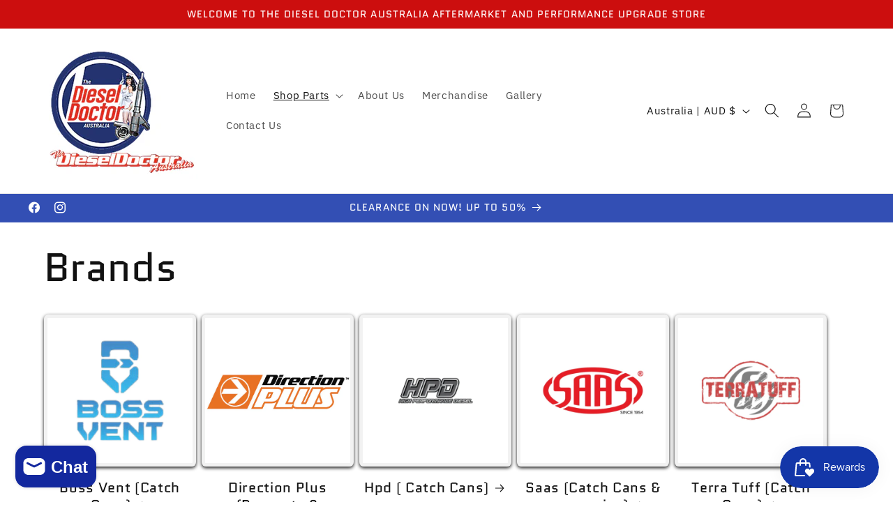

--- FILE ---
content_type: text/html; charset=utf-8
request_url: https://thedieseldraustralia.com.au/collections/dobinsons
body_size: 44871
content:
<!doctype html>
<html class="js" lang="en">
  <head>
    <meta charset="utf-8">
    <meta http-equiv="X-UA-Compatible" content="IE=edge">
    <meta name="viewport" content="width=device-width,initial-scale=1">
    <meta name="theme-color" content="">
    <link rel="canonical" href="https://thedieseldraustralia.com.au/collections/dobinsons"><link rel="preconnect" href="https://fonts.shopifycdn.com" crossorigin><title>
      Upgrade Turbochargers &amp; Complete turbo Kits
 &ndash; THE DIESEL DOCTOR AUSTRALIA </title>

    

    

<meta property="og:site_name" content="THE DIESEL DOCTOR AUSTRALIA ">
<meta property="og:url" content="https://thedieseldraustralia.com.au/collections/dobinsons">
<meta property="og:title" content="Upgrade Turbochargers &amp; Complete turbo Kits">
<meta property="og:type" content="website">
<meta property="og:description" content="THE DIESEL DOCTOR AUSTRALIA, DIESEL FUEL MANAGEMENT, PERFORMANCE UPGRADE AND ACCESSORIES."><meta property="og:image" content="http://thedieseldraustralia.com.au/cdn/shop/collections/Dobinsons.jpg?v=1595555509">
  <meta property="og:image:secure_url" content="https://thedieseldraustralia.com.au/cdn/shop/collections/Dobinsons.jpg?v=1595555509">
  <meta property="og:image:width" content="2898">
  <meta property="og:image:height" content="2114"><meta name="twitter:card" content="summary_large_image">
<meta name="twitter:title" content="Upgrade Turbochargers &amp; Complete turbo Kits">
<meta name="twitter:description" content="THE DIESEL DOCTOR AUSTRALIA, DIESEL FUEL MANAGEMENT, PERFORMANCE UPGRADE AND ACCESSORIES.">


    <script src="//thedieseldraustralia.com.au/cdn/shop/t/7/assets/constants.js?v=132983761750457495441739442649" defer="defer"></script>
    <script src="//thedieseldraustralia.com.au/cdn/shop/t/7/assets/pubsub.js?v=158357773527763999511739442650" defer="defer"></script>
    <script src="//thedieseldraustralia.com.au/cdn/shop/t/7/assets/global.js?v=152862011079830610291739442649" defer="defer"></script>
    <script src="//thedieseldraustralia.com.au/cdn/shop/t/7/assets/details-disclosure.js?v=13653116266235556501739442649" defer="defer"></script>
    <script src="//thedieseldraustralia.com.au/cdn/shop/t/7/assets/details-modal.js?v=25581673532751508451739442649" defer="defer"></script>
    <script src="//thedieseldraustralia.com.au/cdn/shop/t/7/assets/search-form.js?v=133129549252120666541739442650" defer="defer"></script><script>window.performance && window.performance.mark && window.performance.mark('shopify.content_for_header.start');</script><meta name="google-site-verification" content="DizIY5E-wL9c7juu3C882yQnWaXI1CHbHAjWpsVAdqE">
<meta name="facebook-domain-verification" content="39639s1oi7f8ib8j23wa5zgthkahcx">
<meta name="facebook-domain-verification" content="417eosatzr7zlzfez0tis755d6frq8">
<meta id="shopify-digital-wallet" name="shopify-digital-wallet" content="/1519091747/digital_wallets/dialog">
<meta name="shopify-checkout-api-token" content="4963a1557e00a0df40219c8b2a1840f3">
<meta id="in-context-paypal-metadata" data-shop-id="1519091747" data-venmo-supported="false" data-environment="production" data-locale="en_US" data-paypal-v4="true" data-currency="AUD">
<link rel="alternate" type="application/atom+xml" title="Feed" href="/collections/dobinsons.atom" />
<link rel="next" href="/collections/dobinsons?page=2">
<link rel="alternate" type="application/json+oembed" href="https://thedieseldraustralia.com.au/collections/dobinsons.oembed">
<script async="async" src="/checkouts/internal/preloads.js?locale=en-AU"></script>
<link rel="preconnect" href="https://shop.app" crossorigin="anonymous">
<script async="async" src="https://shop.app/checkouts/internal/preloads.js?locale=en-AU&shop_id=1519091747" crossorigin="anonymous"></script>
<script id="apple-pay-shop-capabilities" type="application/json">{"shopId":1519091747,"countryCode":"AU","currencyCode":"AUD","merchantCapabilities":["supports3DS"],"merchantId":"gid:\/\/shopify\/Shop\/1519091747","merchantName":"THE DIESEL DOCTOR AUSTRALIA ","requiredBillingContactFields":["postalAddress","email"],"requiredShippingContactFields":["postalAddress","email"],"shippingType":"shipping","supportedNetworks":["visa","masterCard","amex","jcb"],"total":{"type":"pending","label":"THE DIESEL DOCTOR AUSTRALIA ","amount":"1.00"},"shopifyPaymentsEnabled":true,"supportsSubscriptions":true}</script>
<script id="shopify-features" type="application/json">{"accessToken":"4963a1557e00a0df40219c8b2a1840f3","betas":["rich-media-storefront-analytics"],"domain":"thedieseldraustralia.com.au","predictiveSearch":true,"shopId":1519091747,"locale":"en"}</script>
<script>var Shopify = Shopify || {};
Shopify.shop = "thedieseldraustralia.myshopify.com";
Shopify.locale = "en";
Shopify.currency = {"active":"AUD","rate":"1.0"};
Shopify.country = "AU";
Shopify.theme = {"name":"Dawn","id":141238304959,"schema_name":"Dawn","schema_version":"15.2.0","theme_store_id":887,"role":"main"};
Shopify.theme.handle = "null";
Shopify.theme.style = {"id":null,"handle":null};
Shopify.cdnHost = "thedieseldraustralia.com.au/cdn";
Shopify.routes = Shopify.routes || {};
Shopify.routes.root = "/";</script>
<script type="module">!function(o){(o.Shopify=o.Shopify||{}).modules=!0}(window);</script>
<script>!function(o){function n(){var o=[];function n(){o.push(Array.prototype.slice.apply(arguments))}return n.q=o,n}var t=o.Shopify=o.Shopify||{};t.loadFeatures=n(),t.autoloadFeatures=n()}(window);</script>
<script>
  window.ShopifyPay = window.ShopifyPay || {};
  window.ShopifyPay.apiHost = "shop.app\/pay";
  window.ShopifyPay.redirectState = null;
</script>
<script id="shop-js-analytics" type="application/json">{"pageType":"collection"}</script>
<script defer="defer" async type="module" src="//thedieseldraustralia.com.au/cdn/shopifycloud/shop-js/modules/v2/client.init-shop-cart-sync_BN7fPSNr.en.esm.js"></script>
<script defer="defer" async type="module" src="//thedieseldraustralia.com.au/cdn/shopifycloud/shop-js/modules/v2/chunk.common_Cbph3Kss.esm.js"></script>
<script defer="defer" async type="module" src="//thedieseldraustralia.com.au/cdn/shopifycloud/shop-js/modules/v2/chunk.modal_DKumMAJ1.esm.js"></script>
<script type="module">
  await import("//thedieseldraustralia.com.au/cdn/shopifycloud/shop-js/modules/v2/client.init-shop-cart-sync_BN7fPSNr.en.esm.js");
await import("//thedieseldraustralia.com.au/cdn/shopifycloud/shop-js/modules/v2/chunk.common_Cbph3Kss.esm.js");
await import("//thedieseldraustralia.com.au/cdn/shopifycloud/shop-js/modules/v2/chunk.modal_DKumMAJ1.esm.js");

  window.Shopify.SignInWithShop?.initShopCartSync?.({"fedCMEnabled":true,"windoidEnabled":true});

</script>
<script>
  window.Shopify = window.Shopify || {};
  if (!window.Shopify.featureAssets) window.Shopify.featureAssets = {};
  window.Shopify.featureAssets['shop-js'] = {"shop-cart-sync":["modules/v2/client.shop-cart-sync_CJVUk8Jm.en.esm.js","modules/v2/chunk.common_Cbph3Kss.esm.js","modules/v2/chunk.modal_DKumMAJ1.esm.js"],"init-fed-cm":["modules/v2/client.init-fed-cm_7Fvt41F4.en.esm.js","modules/v2/chunk.common_Cbph3Kss.esm.js","modules/v2/chunk.modal_DKumMAJ1.esm.js"],"init-shop-email-lookup-coordinator":["modules/v2/client.init-shop-email-lookup-coordinator_Cc088_bR.en.esm.js","modules/v2/chunk.common_Cbph3Kss.esm.js","modules/v2/chunk.modal_DKumMAJ1.esm.js"],"init-windoid":["modules/v2/client.init-windoid_hPopwJRj.en.esm.js","modules/v2/chunk.common_Cbph3Kss.esm.js","modules/v2/chunk.modal_DKumMAJ1.esm.js"],"shop-button":["modules/v2/client.shop-button_B0jaPSNF.en.esm.js","modules/v2/chunk.common_Cbph3Kss.esm.js","modules/v2/chunk.modal_DKumMAJ1.esm.js"],"shop-cash-offers":["modules/v2/client.shop-cash-offers_DPIskqss.en.esm.js","modules/v2/chunk.common_Cbph3Kss.esm.js","modules/v2/chunk.modal_DKumMAJ1.esm.js"],"shop-toast-manager":["modules/v2/client.shop-toast-manager_CK7RT69O.en.esm.js","modules/v2/chunk.common_Cbph3Kss.esm.js","modules/v2/chunk.modal_DKumMAJ1.esm.js"],"init-shop-cart-sync":["modules/v2/client.init-shop-cart-sync_BN7fPSNr.en.esm.js","modules/v2/chunk.common_Cbph3Kss.esm.js","modules/v2/chunk.modal_DKumMAJ1.esm.js"],"init-customer-accounts-sign-up":["modules/v2/client.init-customer-accounts-sign-up_CfPf4CXf.en.esm.js","modules/v2/client.shop-login-button_DeIztwXF.en.esm.js","modules/v2/chunk.common_Cbph3Kss.esm.js","modules/v2/chunk.modal_DKumMAJ1.esm.js"],"pay-button":["modules/v2/client.pay-button_CgIwFSYN.en.esm.js","modules/v2/chunk.common_Cbph3Kss.esm.js","modules/v2/chunk.modal_DKumMAJ1.esm.js"],"init-customer-accounts":["modules/v2/client.init-customer-accounts_DQ3x16JI.en.esm.js","modules/v2/client.shop-login-button_DeIztwXF.en.esm.js","modules/v2/chunk.common_Cbph3Kss.esm.js","modules/v2/chunk.modal_DKumMAJ1.esm.js"],"avatar":["modules/v2/client.avatar_BTnouDA3.en.esm.js"],"init-shop-for-new-customer-accounts":["modules/v2/client.init-shop-for-new-customer-accounts_CsZy_esa.en.esm.js","modules/v2/client.shop-login-button_DeIztwXF.en.esm.js","modules/v2/chunk.common_Cbph3Kss.esm.js","modules/v2/chunk.modal_DKumMAJ1.esm.js"],"shop-follow-button":["modules/v2/client.shop-follow-button_BRMJjgGd.en.esm.js","modules/v2/chunk.common_Cbph3Kss.esm.js","modules/v2/chunk.modal_DKumMAJ1.esm.js"],"checkout-modal":["modules/v2/client.checkout-modal_B9Drz_yf.en.esm.js","modules/v2/chunk.common_Cbph3Kss.esm.js","modules/v2/chunk.modal_DKumMAJ1.esm.js"],"shop-login-button":["modules/v2/client.shop-login-button_DeIztwXF.en.esm.js","modules/v2/chunk.common_Cbph3Kss.esm.js","modules/v2/chunk.modal_DKumMAJ1.esm.js"],"lead-capture":["modules/v2/client.lead-capture_DXYzFM3R.en.esm.js","modules/v2/chunk.common_Cbph3Kss.esm.js","modules/v2/chunk.modal_DKumMAJ1.esm.js"],"shop-login":["modules/v2/client.shop-login_CA5pJqmO.en.esm.js","modules/v2/chunk.common_Cbph3Kss.esm.js","modules/v2/chunk.modal_DKumMAJ1.esm.js"],"payment-terms":["modules/v2/client.payment-terms_BxzfvcZJ.en.esm.js","modules/v2/chunk.common_Cbph3Kss.esm.js","modules/v2/chunk.modal_DKumMAJ1.esm.js"]};
</script>
<script>(function() {
  var isLoaded = false;
  function asyncLoad() {
    if (isLoaded) return;
    isLoaded = true;
    var urls = ["https:\/\/preorder.conversionbear.com\/widget\/widget.js?shop=thedieseldraustralia.myshopify.com","https:\/\/js.smile.io\/v1\/smile-shopify.js?shop=thedieseldraustralia.myshopify.com","\/\/shopify.privy.com\/widget.js?shop=thedieseldraustralia.myshopify.com"];
    for (var i = 0; i < urls.length; i++) {
      var s = document.createElement('script');
      s.type = 'text/javascript';
      s.async = true;
      s.src = urls[i];
      var x = document.getElementsByTagName('script')[0];
      x.parentNode.insertBefore(s, x);
    }
  };
  if(window.attachEvent) {
    window.attachEvent('onload', asyncLoad);
  } else {
    window.addEventListener('load', asyncLoad, false);
  }
})();</script>
<script id="__st">var __st={"a":1519091747,"offset":39600,"reqid":"a2424ac2-5824-425d-a277-86f9bfbb8cc3-1769902176","pageurl":"thedieseldraustralia.com.au\/collections\/dobinsons","u":"fc2f96279a0a","p":"collection","rtyp":"collection","rid":81007476771};</script>
<script>window.ShopifyPaypalV4VisibilityTracking = true;</script>
<script id="captcha-bootstrap">!function(){'use strict';const t='contact',e='account',n='new_comment',o=[[t,t],['blogs',n],['comments',n],[t,'customer']],c=[[e,'customer_login'],[e,'guest_login'],[e,'recover_customer_password'],[e,'create_customer']],r=t=>t.map((([t,e])=>`form[action*='/${t}']:not([data-nocaptcha='true']) input[name='form_type'][value='${e}']`)).join(','),a=t=>()=>t?[...document.querySelectorAll(t)].map((t=>t.form)):[];function s(){const t=[...o],e=r(t);return a(e)}const i='password',u='form_key',d=['recaptcha-v3-token','g-recaptcha-response','h-captcha-response',i],f=()=>{try{return window.sessionStorage}catch{return}},m='__shopify_v',_=t=>t.elements[u];function p(t,e,n=!1){try{const o=window.sessionStorage,c=JSON.parse(o.getItem(e)),{data:r}=function(t){const{data:e,action:n}=t;return t[m]||n?{data:e,action:n}:{data:t,action:n}}(c);for(const[e,n]of Object.entries(r))t.elements[e]&&(t.elements[e].value=n);n&&o.removeItem(e)}catch(o){console.error('form repopulation failed',{error:o})}}const l='form_type',E='cptcha';function T(t){t.dataset[E]=!0}const w=window,h=w.document,L='Shopify',v='ce_forms',y='captcha';let A=!1;((t,e)=>{const n=(g='f06e6c50-85a8-45c8-87d0-21a2b65856fe',I='https://cdn.shopify.com/shopifycloud/storefront-forms-hcaptcha/ce_storefront_forms_captcha_hcaptcha.v1.5.2.iife.js',D={infoText:'Protected by hCaptcha',privacyText:'Privacy',termsText:'Terms'},(t,e,n)=>{const o=w[L][v],c=o.bindForm;if(c)return c(t,g,e,D).then(n);var r;o.q.push([[t,g,e,D],n]),r=I,A||(h.body.append(Object.assign(h.createElement('script'),{id:'captcha-provider',async:!0,src:r})),A=!0)});var g,I,D;w[L]=w[L]||{},w[L][v]=w[L][v]||{},w[L][v].q=[],w[L][y]=w[L][y]||{},w[L][y].protect=function(t,e){n(t,void 0,e),T(t)},Object.freeze(w[L][y]),function(t,e,n,w,h,L){const[v,y,A,g]=function(t,e,n){const i=e?o:[],u=t?c:[],d=[...i,...u],f=r(d),m=r(i),_=r(d.filter((([t,e])=>n.includes(e))));return[a(f),a(m),a(_),s()]}(w,h,L),I=t=>{const e=t.target;return e instanceof HTMLFormElement?e:e&&e.form},D=t=>v().includes(t);t.addEventListener('submit',(t=>{const e=I(t);if(!e)return;const n=D(e)&&!e.dataset.hcaptchaBound&&!e.dataset.recaptchaBound,o=_(e),c=g().includes(e)&&(!o||!o.value);(n||c)&&t.preventDefault(),c&&!n&&(function(t){try{if(!f())return;!function(t){const e=f();if(!e)return;const n=_(t);if(!n)return;const o=n.value;o&&e.removeItem(o)}(t);const e=Array.from(Array(32),(()=>Math.random().toString(36)[2])).join('');!function(t,e){_(t)||t.append(Object.assign(document.createElement('input'),{type:'hidden',name:u})),t.elements[u].value=e}(t,e),function(t,e){const n=f();if(!n)return;const o=[...t.querySelectorAll(`input[type='${i}']`)].map((({name:t})=>t)),c=[...d,...o],r={};for(const[a,s]of new FormData(t).entries())c.includes(a)||(r[a]=s);n.setItem(e,JSON.stringify({[m]:1,action:t.action,data:r}))}(t,e)}catch(e){console.error('failed to persist form',e)}}(e),e.submit())}));const S=(t,e)=>{t&&!t.dataset[E]&&(n(t,e.some((e=>e===t))),T(t))};for(const o of['focusin','change'])t.addEventListener(o,(t=>{const e=I(t);D(e)&&S(e,y())}));const B=e.get('form_key'),M=e.get(l),P=B&&M;t.addEventListener('DOMContentLoaded',(()=>{const t=y();if(P)for(const e of t)e.elements[l].value===M&&p(e,B);[...new Set([...A(),...v().filter((t=>'true'===t.dataset.shopifyCaptcha))])].forEach((e=>S(e,t)))}))}(h,new URLSearchParams(w.location.search),n,t,e,['guest_login'])})(!0,!0)}();</script>
<script integrity="sha256-4kQ18oKyAcykRKYeNunJcIwy7WH5gtpwJnB7kiuLZ1E=" data-source-attribution="shopify.loadfeatures" defer="defer" src="//thedieseldraustralia.com.au/cdn/shopifycloud/storefront/assets/storefront/load_feature-a0a9edcb.js" crossorigin="anonymous"></script>
<script crossorigin="anonymous" defer="defer" src="//thedieseldraustralia.com.au/cdn/shopifycloud/storefront/assets/shopify_pay/storefront-65b4c6d7.js?v=20250812"></script>
<script data-source-attribution="shopify.dynamic_checkout.dynamic.init">var Shopify=Shopify||{};Shopify.PaymentButton=Shopify.PaymentButton||{isStorefrontPortableWallets:!0,init:function(){window.Shopify.PaymentButton.init=function(){};var t=document.createElement("script");t.src="https://thedieseldraustralia.com.au/cdn/shopifycloud/portable-wallets/latest/portable-wallets.en.js",t.type="module",document.head.appendChild(t)}};
</script>
<script data-source-attribution="shopify.dynamic_checkout.buyer_consent">
  function portableWalletsHideBuyerConsent(e){var t=document.getElementById("shopify-buyer-consent"),n=document.getElementById("shopify-subscription-policy-button");t&&n&&(t.classList.add("hidden"),t.setAttribute("aria-hidden","true"),n.removeEventListener("click",e))}function portableWalletsShowBuyerConsent(e){var t=document.getElementById("shopify-buyer-consent"),n=document.getElementById("shopify-subscription-policy-button");t&&n&&(t.classList.remove("hidden"),t.removeAttribute("aria-hidden"),n.addEventListener("click",e))}window.Shopify?.PaymentButton&&(window.Shopify.PaymentButton.hideBuyerConsent=portableWalletsHideBuyerConsent,window.Shopify.PaymentButton.showBuyerConsent=portableWalletsShowBuyerConsent);
</script>
<script data-source-attribution="shopify.dynamic_checkout.cart.bootstrap">document.addEventListener("DOMContentLoaded",(function(){function t(){return document.querySelector("shopify-accelerated-checkout-cart, shopify-accelerated-checkout")}if(t())Shopify.PaymentButton.init();else{new MutationObserver((function(e,n){t()&&(Shopify.PaymentButton.init(),n.disconnect())})).observe(document.body,{childList:!0,subtree:!0})}}));
</script>
<link id="shopify-accelerated-checkout-styles" rel="stylesheet" media="screen" href="https://thedieseldraustralia.com.au/cdn/shopifycloud/portable-wallets/latest/accelerated-checkout-backwards-compat.css" crossorigin="anonymous">
<style id="shopify-accelerated-checkout-cart">
        #shopify-buyer-consent {
  margin-top: 1em;
  display: inline-block;
  width: 100%;
}

#shopify-buyer-consent.hidden {
  display: none;
}

#shopify-subscription-policy-button {
  background: none;
  border: none;
  padding: 0;
  text-decoration: underline;
  font-size: inherit;
  cursor: pointer;
}

#shopify-subscription-policy-button::before {
  box-shadow: none;
}

      </style>
<script id="sections-script" data-sections="header" defer="defer" src="//thedieseldraustralia.com.au/cdn/shop/t/7/compiled_assets/scripts.js?v=2794"></script>
<script>window.performance && window.performance.mark && window.performance.mark('shopify.content_for_header.end');</script>


    <style data-shopify>
      @font-face {
  font-family: "IBM Plex Sans";
  font-weight: 400;
  font-style: normal;
  font-display: swap;
  src: url("//thedieseldraustralia.com.au/cdn/fonts/ibm_plex_sans/ibmplexsans_n4.4633946c9236bd5cc5d0394ad07b807eb7ca1b32.woff2") format("woff2"),
       url("//thedieseldraustralia.com.au/cdn/fonts/ibm_plex_sans/ibmplexsans_n4.6c6923eb6151e62a09e8a1ff83eaa1ce2a563a30.woff") format("woff");
}

      @font-face {
  font-family: "IBM Plex Sans";
  font-weight: 700;
  font-style: normal;
  font-display: swap;
  src: url("//thedieseldraustralia.com.au/cdn/fonts/ibm_plex_sans/ibmplexsans_n7.a8d2465074d254d8c167d5599b02fc2f97912fc9.woff2") format("woff2"),
       url("//thedieseldraustralia.com.au/cdn/fonts/ibm_plex_sans/ibmplexsans_n7.75e7a78a86c7afd1eb5becd99b7802136f0ed528.woff") format("woff");
}

      @font-face {
  font-family: "IBM Plex Sans";
  font-weight: 400;
  font-style: italic;
  font-display: swap;
  src: url("//thedieseldraustralia.com.au/cdn/fonts/ibm_plex_sans/ibmplexsans_i4.ef77720fc4c9ae616083d1ac737f976e4c15f75b.woff2") format("woff2"),
       url("//thedieseldraustralia.com.au/cdn/fonts/ibm_plex_sans/ibmplexsans_i4.76cc8914ac99481bd93e34f8998da7b57a578a71.woff") format("woff");
}

      @font-face {
  font-family: "IBM Plex Sans";
  font-weight: 700;
  font-style: italic;
  font-display: swap;
  src: url("//thedieseldraustralia.com.au/cdn/fonts/ibm_plex_sans/ibmplexsans_i7.25100a51254494cece6de9741984bfb7fb22bafb.woff2") format("woff2"),
       url("//thedieseldraustralia.com.au/cdn/fonts/ibm_plex_sans/ibmplexsans_i7.7da61352825d18bb0287d7bc79067d47efc4fdda.woff") format("woff");
}

      @font-face {
  font-family: Quantico;
  font-weight: 400;
  font-style: normal;
  font-display: swap;
  src: url("//thedieseldraustralia.com.au/cdn/fonts/quantico/quantico_n4.6e63eba878761e30c5ffb43a6ee8ab35145a10ed.woff2") format("woff2"),
       url("//thedieseldraustralia.com.au/cdn/fonts/quantico/quantico_n4.18f9145bdfea61e6ca380f89dbf77ed98e14f33a.woff") format("woff");
}


      
        :root,
        .color-scheme-1 {
          --color-background: 255,255,255;
        
          --gradient-background: #ffffff;
        

        

        --color-foreground: 18,18,18;
        --color-background-contrast: 191,191,191;
        --color-shadow: 18,18,18;
        --color-button: 18,18,18;
        --color-button-text: 255,255,255;
        --color-secondary-button: 255,255,255;
        --color-secondary-button-text: 18,18,18;
        --color-link: 18,18,18;
        --color-badge-foreground: 18,18,18;
        --color-badge-background: 255,255,255;
        --color-badge-border: 18,18,18;
        --payment-terms-background-color: rgb(255 255 255);
      }
      
        
        .color-scheme-2 {
          --color-background: 243,243,243;
        
          --gradient-background: #f3f3f3;
        

        

        --color-foreground: 18,18,18;
        --color-background-contrast: 179,179,179;
        --color-shadow: 18,18,18;
        --color-button: 18,18,18;
        --color-button-text: 243,243,243;
        --color-secondary-button: 243,243,243;
        --color-secondary-button-text: 18,18,18;
        --color-link: 18,18,18;
        --color-badge-foreground: 18,18,18;
        --color-badge-background: 243,243,243;
        --color-badge-border: 18,18,18;
        --payment-terms-background-color: rgb(243 243 243);
      }
      
        
        .color-scheme-3 {
          --color-background: 0,0,0;
        
          --gradient-background: #000000;
        

        

        --color-foreground: 255,255,255;
        --color-background-contrast: 128,128,128;
        --color-shadow: 18,18,18;
        --color-button: 255,255,255;
        --color-button-text: 0,0,0;
        --color-secondary-button: 0,0,0;
        --color-secondary-button-text: 255,255,255;
        --color-link: 255,255,255;
        --color-badge-foreground: 255,255,255;
        --color-badge-background: 0,0,0;
        --color-badge-border: 255,255,255;
        --payment-terms-background-color: rgb(0 0 0);
      }
      
        
        .color-scheme-4 {
          --color-background: 0,0,0;
        
          --gradient-background: rgba(0,0,0,0);
        

        

        --color-foreground: 0,0,0;
        --color-background-contrast: 128,128,128;
        --color-shadow: 255,255,255;
        --color-button: 255,255,255;
        --color-button-text: 0,0,0;
        --color-secondary-button: 0,0,0;
        --color-secondary-button-text: 255,255,255;
        --color-link: 255,255,255;
        --color-badge-foreground: 0,0,0;
        --color-badge-background: 0,0,0;
        --color-badge-border: 0,0,0;
        --payment-terms-background-color: rgb(0 0 0);
      }
      
        
        .color-scheme-5 {
          --color-background: 51,79,180;
        
          --gradient-background: #334fb4;
        

        

        --color-foreground: 255,255,255;
        --color-background-contrast: 23,35,81;
        --color-shadow: 36,40,51;
        --color-button: 255,255,255;
        --color-button-text: 51,79,180;
        --color-secondary-button: 51,79,180;
        --color-secondary-button-text: 255,255,255;
        --color-link: 255,255,255;
        --color-badge-foreground: 255,255,255;
        --color-badge-background: 51,79,180;
        --color-badge-border: 255,255,255;
        --payment-terms-background-color: rgb(51 79 180);
      }
      
        
        .color-scheme-7f0d428d-63ee-41ce-9a68-d3c8673c6060 {
          --color-background: 204,14,14;
        
          --gradient-background: #cc0e0e;
        

        

        --color-foreground: 255,255,255;
        --color-background-contrast: 85,6,6;
        --color-shadow: 18,18,18;
        --color-button: 18,18,18;
        --color-button-text: 255,255,255;
        --color-secondary-button: 204,14,14;
        --color-secondary-button-text: 18,18,18;
        --color-link: 18,18,18;
        --color-badge-foreground: 255,255,255;
        --color-badge-background: 204,14,14;
        --color-badge-border: 255,255,255;
        --payment-terms-background-color: rgb(204 14 14);
      }
      
        
        .color-scheme-64aae154-16cc-4e53-b39e-60e82a1e44bb {
          --color-background: 243,243,243;
        
          --gradient-background: #f3f3f3;
        

        

        --color-foreground: 18,18,18;
        --color-background-contrast: 179,179,179;
        --color-shadow: 18,18,18;
        --color-button: 18,18,18;
        --color-button-text: 255,255,255;
        --color-secondary-button: 243,243,243;
        --color-secondary-button-text: 18,18,18;
        --color-link: 18,18,18;
        --color-badge-foreground: 18,18,18;
        --color-badge-background: 243,243,243;
        --color-badge-border: 18,18,18;
        --payment-terms-background-color: rgb(243 243 243);
      }
      

      body, .color-scheme-1, .color-scheme-2, .color-scheme-3, .color-scheme-4, .color-scheme-5, .color-scheme-7f0d428d-63ee-41ce-9a68-d3c8673c6060, .color-scheme-64aae154-16cc-4e53-b39e-60e82a1e44bb {
        color: rgba(var(--color-foreground), 0.75);
        background-color: rgb(var(--color-background));
      }

      :root {
        --font-body-family: "IBM Plex Sans", sans-serif;
        --font-body-style: normal;
        --font-body-weight: 400;
        --font-body-weight-bold: 700;

        --font-heading-family: Quantico, sans-serif;
        --font-heading-style: normal;
        --font-heading-weight: 400;

        --font-body-scale: 1.05;
        --font-heading-scale: 1.0476190476190477;

        --media-padding: px;
        --media-border-opacity: 0.05;
        --media-border-width: 1px;
        --media-radius: 0px;
        --media-shadow-opacity: 0.0;
        --media-shadow-horizontal-offset: 0px;
        --media-shadow-vertical-offset: 4px;
        --media-shadow-blur-radius: 5px;
        --media-shadow-visible: 0;

        --page-width: 120rem;
        --page-width-margin: 0rem;

        --product-card-image-padding: 0.0rem;
        --product-card-corner-radius: 0.2rem;
        --product-card-text-alignment: left;
        --product-card-border-width: 0.1rem;
        --product-card-border-opacity: 0.05;
        --product-card-shadow-opacity: 0.05;
        --product-card-shadow-visible: 1;
        --product-card-shadow-horizontal-offset: 0.0rem;
        --product-card-shadow-vertical-offset: 0.4rem;
        --product-card-shadow-blur-radius: 0.5rem;

        --collection-card-image-padding: 0.0rem;
        --collection-card-corner-radius: 0.6rem;
        --collection-card-text-alignment: center;
        --collection-card-border-width: 0.5rem;
        --collection-card-border-opacity: 0.05;
        --collection-card-shadow-opacity: 1.0;
        --collection-card-shadow-visible: 1;
        --collection-card-shadow-horizontal-offset: 0.0rem;
        --collection-card-shadow-vertical-offset: 0.2rem;
        --collection-card-shadow-blur-radius: 0.5rem;

        --blog-card-image-padding: 0.0rem;
        --blog-card-corner-radius: 0.0rem;
        --blog-card-text-alignment: left;
        --blog-card-border-width: 0.0rem;
        --blog-card-border-opacity: 0.1;
        --blog-card-shadow-opacity: 0.0;
        --blog-card-shadow-visible: 0;
        --blog-card-shadow-horizontal-offset: 0.0rem;
        --blog-card-shadow-vertical-offset: 0.4rem;
        --blog-card-shadow-blur-radius: 0.5rem;

        --badge-corner-radius: 4.0rem;

        --popup-border-width: 1px;
        --popup-border-opacity: 0.1;
        --popup-corner-radius: 0px;
        --popup-shadow-opacity: 0.05;
        --popup-shadow-horizontal-offset: 0px;
        --popup-shadow-vertical-offset: 4px;
        --popup-shadow-blur-radius: 5px;

        --drawer-border-width: 1px;
        --drawer-border-opacity: 0.1;
        --drawer-shadow-opacity: 0.0;
        --drawer-shadow-horizontal-offset: 0px;
        --drawer-shadow-vertical-offset: 4px;
        --drawer-shadow-blur-radius: 5px;

        --spacing-sections-desktop: 24px;
        --spacing-sections-mobile: 20px;

        --grid-desktop-vertical-spacing: 8px;
        --grid-desktop-horizontal-spacing: 8px;
        --grid-mobile-vertical-spacing: 4px;
        --grid-mobile-horizontal-spacing: 4px;

        --text-boxes-border-opacity: 0.1;
        --text-boxes-border-width: 0px;
        --text-boxes-radius: 0px;
        --text-boxes-shadow-opacity: 0.0;
        --text-boxes-shadow-visible: 0;
        --text-boxes-shadow-horizontal-offset: 0px;
        --text-boxes-shadow-vertical-offset: 4px;
        --text-boxes-shadow-blur-radius: 5px;

        --buttons-radius: 0px;
        --buttons-radius-outset: 0px;
        --buttons-border-width: 0px;
        --buttons-border-opacity: 1.0;
        --buttons-shadow-opacity: 0.0;
        --buttons-shadow-visible: 0;
        --buttons-shadow-horizontal-offset: 0px;
        --buttons-shadow-vertical-offset: 4px;
        --buttons-shadow-blur-radius: 5px;
        --buttons-border-offset: 0px;

        --inputs-radius: 0px;
        --inputs-border-width: 1px;
        --inputs-border-opacity: 0.55;
        --inputs-shadow-opacity: 0.0;
        --inputs-shadow-horizontal-offset: 0px;
        --inputs-margin-offset: 0px;
        --inputs-shadow-vertical-offset: 4px;
        --inputs-shadow-blur-radius: 5px;
        --inputs-radius-outset: 0px;

        --variant-pills-radius: 40px;
        --variant-pills-border-width: 1px;
        --variant-pills-border-opacity: 0.55;
        --variant-pills-shadow-opacity: 0.0;
        --variant-pills-shadow-horizontal-offset: 0px;
        --variant-pills-shadow-vertical-offset: 4px;
        --variant-pills-shadow-blur-radius: 5px;
      }

      *,
      *::before,
      *::after {
        box-sizing: inherit;
      }

      html {
        box-sizing: border-box;
        font-size: calc(var(--font-body-scale) * 62.5%);
        height: 100%;
      }

      body {
        display: grid;
        grid-template-rows: auto auto 1fr auto;
        grid-template-columns: 100%;
        min-height: 100%;
        margin: 0;
        font-size: 1.5rem;
        letter-spacing: 0.06rem;
        line-height: calc(1 + 0.8 / var(--font-body-scale));
        font-family: var(--font-body-family);
        font-style: var(--font-body-style);
        font-weight: var(--font-body-weight);
      }

      @media screen and (min-width: 750px) {
        body {
          font-size: 1.6rem;
        }
      }
    </style>

    <link href="//thedieseldraustralia.com.au/cdn/shop/t/7/assets/base.css?v=90042387690535136471742526661" rel="stylesheet" type="text/css" media="all" />
    <link rel="stylesheet" href="//thedieseldraustralia.com.au/cdn/shop/t/7/assets/component-cart-items.css?v=123238115697927560811739442648" media="print" onload="this.media='all'">
      <link rel="preload" as="font" href="//thedieseldraustralia.com.au/cdn/fonts/ibm_plex_sans/ibmplexsans_n4.4633946c9236bd5cc5d0394ad07b807eb7ca1b32.woff2" type="font/woff2" crossorigin>
      

      <link rel="preload" as="font" href="//thedieseldraustralia.com.au/cdn/fonts/quantico/quantico_n4.6e63eba878761e30c5ffb43a6ee8ab35145a10ed.woff2" type="font/woff2" crossorigin>
      
<link href="//thedieseldraustralia.com.au/cdn/shop/t/7/assets/component-localization-form.css?v=170315343355214948141739442648" rel="stylesheet" type="text/css" media="all" />
      <script src="//thedieseldraustralia.com.au/cdn/shop/t/7/assets/localization-form.js?v=144176611646395275351739442650" defer="defer"></script><link
        rel="stylesheet"
        href="//thedieseldraustralia.com.au/cdn/shop/t/7/assets/component-predictive-search.css?v=118923337488134913561739442648"
        media="print"
        onload="this.media='all'"
      ><script>
      if (Shopify.designMode) {
        document.documentElement.classList.add('shopify-design-mode');
      }
    </script>
  <script src="https://cdn.shopify.com/extensions/e8878072-2f6b-4e89-8082-94b04320908d/inbox-1254/assets/inbox-chat-loader.js" type="text/javascript" defer="defer"></script>
<script src="https://cdn.shopify.com/extensions/019c0eee-edaa-7efe-8d4d-9c5a39d5d323/smile-io-283/assets/smile-loader.js" type="text/javascript" defer="defer"></script>
<link href="https://monorail-edge.shopifysvc.com" rel="dns-prefetch">
<script>(function(){if ("sendBeacon" in navigator && "performance" in window) {try {var session_token_from_headers = performance.getEntriesByType('navigation')[0].serverTiming.find(x => x.name == '_s').description;} catch {var session_token_from_headers = undefined;}var session_cookie_matches = document.cookie.match(/_shopify_s=([^;]*)/);var session_token_from_cookie = session_cookie_matches && session_cookie_matches.length === 2 ? session_cookie_matches[1] : "";var session_token = session_token_from_headers || session_token_from_cookie || "";function handle_abandonment_event(e) {var entries = performance.getEntries().filter(function(entry) {return /monorail-edge.shopifysvc.com/.test(entry.name);});if (!window.abandonment_tracked && entries.length === 0) {window.abandonment_tracked = true;var currentMs = Date.now();var navigation_start = performance.timing.navigationStart;var payload = {shop_id: 1519091747,url: window.location.href,navigation_start,duration: currentMs - navigation_start,session_token,page_type: "collection"};window.navigator.sendBeacon("https://monorail-edge.shopifysvc.com/v1/produce", JSON.stringify({schema_id: "online_store_buyer_site_abandonment/1.1",payload: payload,metadata: {event_created_at_ms: currentMs,event_sent_at_ms: currentMs}}));}}window.addEventListener('pagehide', handle_abandonment_event);}}());</script>
<script id="web-pixels-manager-setup">(function e(e,d,r,n,o){if(void 0===o&&(o={}),!Boolean(null===(a=null===(i=window.Shopify)||void 0===i?void 0:i.analytics)||void 0===a?void 0:a.replayQueue)){var i,a;window.Shopify=window.Shopify||{};var t=window.Shopify;t.analytics=t.analytics||{};var s=t.analytics;s.replayQueue=[],s.publish=function(e,d,r){return s.replayQueue.push([e,d,r]),!0};try{self.performance.mark("wpm:start")}catch(e){}var l=function(){var e={modern:/Edge?\/(1{2}[4-9]|1[2-9]\d|[2-9]\d{2}|\d{4,})\.\d+(\.\d+|)|Firefox\/(1{2}[4-9]|1[2-9]\d|[2-9]\d{2}|\d{4,})\.\d+(\.\d+|)|Chrom(ium|e)\/(9{2}|\d{3,})\.\d+(\.\d+|)|(Maci|X1{2}).+ Version\/(15\.\d+|(1[6-9]|[2-9]\d|\d{3,})\.\d+)([,.]\d+|)( \(\w+\)|)( Mobile\/\w+|) Safari\/|Chrome.+OPR\/(9{2}|\d{3,})\.\d+\.\d+|(CPU[ +]OS|iPhone[ +]OS|CPU[ +]iPhone|CPU IPhone OS|CPU iPad OS)[ +]+(15[._]\d+|(1[6-9]|[2-9]\d|\d{3,})[._]\d+)([._]\d+|)|Android:?[ /-](13[3-9]|1[4-9]\d|[2-9]\d{2}|\d{4,})(\.\d+|)(\.\d+|)|Android.+Firefox\/(13[5-9]|1[4-9]\d|[2-9]\d{2}|\d{4,})\.\d+(\.\d+|)|Android.+Chrom(ium|e)\/(13[3-9]|1[4-9]\d|[2-9]\d{2}|\d{4,})\.\d+(\.\d+|)|SamsungBrowser\/([2-9]\d|\d{3,})\.\d+/,legacy:/Edge?\/(1[6-9]|[2-9]\d|\d{3,})\.\d+(\.\d+|)|Firefox\/(5[4-9]|[6-9]\d|\d{3,})\.\d+(\.\d+|)|Chrom(ium|e)\/(5[1-9]|[6-9]\d|\d{3,})\.\d+(\.\d+|)([\d.]+$|.*Safari\/(?![\d.]+ Edge\/[\d.]+$))|(Maci|X1{2}).+ Version\/(10\.\d+|(1[1-9]|[2-9]\d|\d{3,})\.\d+)([,.]\d+|)( \(\w+\)|)( Mobile\/\w+|) Safari\/|Chrome.+OPR\/(3[89]|[4-9]\d|\d{3,})\.\d+\.\d+|(CPU[ +]OS|iPhone[ +]OS|CPU[ +]iPhone|CPU IPhone OS|CPU iPad OS)[ +]+(10[._]\d+|(1[1-9]|[2-9]\d|\d{3,})[._]\d+)([._]\d+|)|Android:?[ /-](13[3-9]|1[4-9]\d|[2-9]\d{2}|\d{4,})(\.\d+|)(\.\d+|)|Mobile Safari.+OPR\/([89]\d|\d{3,})\.\d+\.\d+|Android.+Firefox\/(13[5-9]|1[4-9]\d|[2-9]\d{2}|\d{4,})\.\d+(\.\d+|)|Android.+Chrom(ium|e)\/(13[3-9]|1[4-9]\d|[2-9]\d{2}|\d{4,})\.\d+(\.\d+|)|Android.+(UC? ?Browser|UCWEB|U3)[ /]?(15\.([5-9]|\d{2,})|(1[6-9]|[2-9]\d|\d{3,})\.\d+)\.\d+|SamsungBrowser\/(5\.\d+|([6-9]|\d{2,})\.\d+)|Android.+MQ{2}Browser\/(14(\.(9|\d{2,})|)|(1[5-9]|[2-9]\d|\d{3,})(\.\d+|))(\.\d+|)|K[Aa][Ii]OS\/(3\.\d+|([4-9]|\d{2,})\.\d+)(\.\d+|)/},d=e.modern,r=e.legacy,n=navigator.userAgent;return n.match(d)?"modern":n.match(r)?"legacy":"unknown"}(),u="modern"===l?"modern":"legacy",c=(null!=n?n:{modern:"",legacy:""})[u],f=function(e){return[e.baseUrl,"/wpm","/b",e.hashVersion,"modern"===e.buildTarget?"m":"l",".js"].join("")}({baseUrl:d,hashVersion:r,buildTarget:u}),m=function(e){var d=e.version,r=e.bundleTarget,n=e.surface,o=e.pageUrl,i=e.monorailEndpoint;return{emit:function(e){var a=e.status,t=e.errorMsg,s=(new Date).getTime(),l=JSON.stringify({metadata:{event_sent_at_ms:s},events:[{schema_id:"web_pixels_manager_load/3.1",payload:{version:d,bundle_target:r,page_url:o,status:a,surface:n,error_msg:t},metadata:{event_created_at_ms:s}}]});if(!i)return console&&console.warn&&console.warn("[Web Pixels Manager] No Monorail endpoint provided, skipping logging."),!1;try{return self.navigator.sendBeacon.bind(self.navigator)(i,l)}catch(e){}var u=new XMLHttpRequest;try{return u.open("POST",i,!0),u.setRequestHeader("Content-Type","text/plain"),u.send(l),!0}catch(e){return console&&console.warn&&console.warn("[Web Pixels Manager] Got an unhandled error while logging to Monorail."),!1}}}}({version:r,bundleTarget:l,surface:e.surface,pageUrl:self.location.href,monorailEndpoint:e.monorailEndpoint});try{o.browserTarget=l,function(e){var d=e.src,r=e.async,n=void 0===r||r,o=e.onload,i=e.onerror,a=e.sri,t=e.scriptDataAttributes,s=void 0===t?{}:t,l=document.createElement("script"),u=document.querySelector("head"),c=document.querySelector("body");if(l.async=n,l.src=d,a&&(l.integrity=a,l.crossOrigin="anonymous"),s)for(var f in s)if(Object.prototype.hasOwnProperty.call(s,f))try{l.dataset[f]=s[f]}catch(e){}if(o&&l.addEventListener("load",o),i&&l.addEventListener("error",i),u)u.appendChild(l);else{if(!c)throw new Error("Did not find a head or body element to append the script");c.appendChild(l)}}({src:f,async:!0,onload:function(){if(!function(){var e,d;return Boolean(null===(d=null===(e=window.Shopify)||void 0===e?void 0:e.analytics)||void 0===d?void 0:d.initialized)}()){var d=window.webPixelsManager.init(e)||void 0;if(d){var r=window.Shopify.analytics;r.replayQueue.forEach((function(e){var r=e[0],n=e[1],o=e[2];d.publishCustomEvent(r,n,o)})),r.replayQueue=[],r.publish=d.publishCustomEvent,r.visitor=d.visitor,r.initialized=!0}}},onerror:function(){return m.emit({status:"failed",errorMsg:"".concat(f," has failed to load")})},sri:function(e){var d=/^sha384-[A-Za-z0-9+/=]+$/;return"string"==typeof e&&d.test(e)}(c)?c:"",scriptDataAttributes:o}),m.emit({status:"loading"})}catch(e){m.emit({status:"failed",errorMsg:(null==e?void 0:e.message)||"Unknown error"})}}})({shopId: 1519091747,storefrontBaseUrl: "https://thedieseldraustralia.com.au",extensionsBaseUrl: "https://extensions.shopifycdn.com/cdn/shopifycloud/web-pixels-manager",monorailEndpoint: "https://monorail-edge.shopifysvc.com/unstable/produce_batch",surface: "storefront-renderer",enabledBetaFlags: ["2dca8a86"],webPixelsConfigList: [{"id":"584253631","configuration":"{\"config\":\"{\\\"pixel_id\\\":\\\"GT-NS4J54V\\\",\\\"target_country\\\":\\\"AU\\\",\\\"gtag_events\\\":[{\\\"type\\\":\\\"purchase\\\",\\\"action_label\\\":\\\"MC-MEQ4JF5XR9\\\"},{\\\"type\\\":\\\"page_view\\\",\\\"action_label\\\":\\\"MC-MEQ4JF5XR9\\\"},{\\\"type\\\":\\\"view_item\\\",\\\"action_label\\\":\\\"MC-MEQ4JF5XR9\\\"}],\\\"enable_monitoring_mode\\\":false}\"}","eventPayloadVersion":"v1","runtimeContext":"OPEN","scriptVersion":"b2a88bafab3e21179ed38636efcd8a93","type":"APP","apiClientId":1780363,"privacyPurposes":[],"dataSharingAdjustments":{"protectedCustomerApprovalScopes":["read_customer_address","read_customer_email","read_customer_name","read_customer_personal_data","read_customer_phone"]}},{"id":"137724095","configuration":"{\"pixel_id\":\"313174696285139\",\"pixel_type\":\"facebook_pixel\",\"metaapp_system_user_token\":\"-\"}","eventPayloadVersion":"v1","runtimeContext":"OPEN","scriptVersion":"ca16bc87fe92b6042fbaa3acc2fbdaa6","type":"APP","apiClientId":2329312,"privacyPurposes":["ANALYTICS","MARKETING","SALE_OF_DATA"],"dataSharingAdjustments":{"protectedCustomerApprovalScopes":["read_customer_address","read_customer_email","read_customer_name","read_customer_personal_data","read_customer_phone"]}},{"id":"shopify-app-pixel","configuration":"{}","eventPayloadVersion":"v1","runtimeContext":"STRICT","scriptVersion":"0450","apiClientId":"shopify-pixel","type":"APP","privacyPurposes":["ANALYTICS","MARKETING"]},{"id":"shopify-custom-pixel","eventPayloadVersion":"v1","runtimeContext":"LAX","scriptVersion":"0450","apiClientId":"shopify-pixel","type":"CUSTOM","privacyPurposes":["ANALYTICS","MARKETING"]}],isMerchantRequest: false,initData: {"shop":{"name":"THE DIESEL DOCTOR AUSTRALIA ","paymentSettings":{"currencyCode":"AUD"},"myshopifyDomain":"thedieseldraustralia.myshopify.com","countryCode":"AU","storefrontUrl":"https:\/\/thedieseldraustralia.com.au"},"customer":null,"cart":null,"checkout":null,"productVariants":[],"purchasingCompany":null},},"https://thedieseldraustralia.com.au/cdn","1d2a099fw23dfb22ep557258f5m7a2edbae",{"modern":"","legacy":""},{"shopId":"1519091747","storefrontBaseUrl":"https:\/\/thedieseldraustralia.com.au","extensionBaseUrl":"https:\/\/extensions.shopifycdn.com\/cdn\/shopifycloud\/web-pixels-manager","surface":"storefront-renderer","enabledBetaFlags":"[\"2dca8a86\"]","isMerchantRequest":"false","hashVersion":"1d2a099fw23dfb22ep557258f5m7a2edbae","publish":"custom","events":"[[\"page_viewed\",{}],[\"collection_viewed\",{\"collection\":{\"id\":\"81007476771\",\"title\":\"Upgrade Turbochargers \u0026 Complete turbo Kits\",\"productVariants\":[{\"price\":{\"amount\":1800.0,\"currencyCode\":\"AUD\"},\"product\":{\"title\":\"GARRETT TURBO CHARGER REPLACEMENT GTB2256VZK FOR TOYOTA HILUX  KUN26 1KD-FTV 2006+ 17201-0L042\",\"vendor\":\"Garrett\",\"id\":\"7894677061823\",\"untranslatedTitle\":\"GARRETT TURBO CHARGER REPLACEMENT GTB2256VZK FOR TOYOTA HILUX  KUN26 1KD-FTV 2006+ 17201-0L042\",\"url\":\"\/products\/garrett-turbo-charger-replacement-gtb2256vzk-for-toyota-hilux-kun26-1kd-ftv-2006-17201-0l042\",\"type\":\"TURBO\"},\"id\":\"43492188750015\",\"image\":{\"src\":\"\/\/thedieseldraustralia.com.au\/cdn\/shop\/files\/turbo1_efb6a73c-abc4-4513-955f-24077f011cd0.png?v=1719536622\"},\"sku\":\"909930-5001Y\",\"title\":\"Default Title\",\"untranslatedTitle\":\"Default Title\"},{\"price\":{\"amount\":1680.0,\"currencyCode\":\"AUD\"},\"product\":{\"title\":\"FORD RANGER PX 3.2 GARRETT TURBO CHARGER GTB2256VK \/ G853333-5001W\",\"vendor\":\"thedieseldraustralia\",\"id\":\"6796813238463\",\"untranslatedTitle\":\"FORD RANGER PX 3.2 GARRETT TURBO CHARGER GTB2256VK \/ G853333-5001W\",\"url\":\"\/products\/ford-ranger-px2-3-2-garrett-upgrade-turbo-charger-gtd2056vzk-fb3q6k382pc\",\"type\":\"\"},\"id\":\"40180940996799\",\"image\":{\"src\":\"\/\/thedieseldraustralia.com.au\/cdn\/shop\/products\/s-l500_e31088f0-089f-4e44-93d7-c06b1934b0b9.jpg?v=1625783531\"},\"sku\":\"GTB2256VK\",\"title\":\"Default Title\",\"untranslatedTitle\":\"Default Title\"},{\"price\":{\"amount\":1495.0,\"currencyCode\":\"AUD\"},\"product\":{\"title\":\"GT2052V GARRETT TURBO UPGRADE TO suit NISSAN PATROL ZD30 DI 1999-2006 (14411-VC100)\",\"vendor\":\"GCG\",\"id\":\"7659499946175\",\"untranslatedTitle\":\"GT2052V GARRETT TURBO UPGRADE TO suit NISSAN PATROL ZD30 DI 1999-2006 (14411-VC100)\",\"url\":\"\/products\/gt2052v-garrett-turbo-charger-to-suit-nissan-patrol-zd30-di-1999-2006-14411-vc100\",\"type\":\"TURBO\"},\"id\":\"42851248210111\",\"image\":{\"src\":\"\/\/thedieseldraustralia.com.au\/cdn\/shop\/products\/110555.jpg?v=1708404275\"},\"sku\":\"14411-VC100\",\"title\":\"Default Title\",\"untranslatedTitle\":\"Default Title\"},{\"price\":{\"amount\":1800.0,\"currencyCode\":\"AUD\"},\"product\":{\"title\":\"Turbo Charger GTB2256VK PowerMax Ford Ranger\/Mazda BT-50 3.2TD PX1 2011\u003e\",\"vendor\":\"Garrett\",\"id\":\"7649241923775\",\"untranslatedTitle\":\"Turbo Charger GTB2256VK PowerMax Ford Ranger\/Mazda BT-50 3.2TD PX1 2011\u003e\",\"url\":\"\/products\/turbo-charger-gtb2256vk-powermax-ford-ranger-mazda-bt-50-3-2td-px1-2011\",\"type\":\"Turbocharger\"},\"id\":\"42815377277119\",\"image\":{\"src\":\"\/\/thedieseldraustralia.com.au\/cdn\/shop\/files\/turbo7_9ac966f7-1be9-402e-8c9e-0e98cecd4560.png?v=1707438879\"},\"sku\":\"880862-5001W\",\"title\":\"Default Title\",\"untranslatedTitle\":\"Default Title\"},{\"price\":{\"amount\":1930.4,\"currencyCode\":\"AUD\"},\"product\":{\"title\":\"Turbo Charger GT1752S Upgrade 350hp for Ford Focus ST Ecoboost 2.0ltr 2013\",\"vendor\":\"Garrett\",\"id\":\"7648338051263\",\"untranslatedTitle\":\"Turbo Charger GT1752S Upgrade 350hp for Ford Focus ST Ecoboost 2.0ltr 2013\",\"url\":\"\/products\/turbo-charger-gt1752s-upgrade-350hp-for-ford-focus-st-ecoboost-2-0ltr-2013\",\"type\":\"Turbocharger\"},\"id\":\"42813003563199\",\"image\":{\"src\":\"\/\/thedieseldraustralia.com.au\/cdn\/shop\/files\/120693.jpg?v=1732588027\"},\"sku\":\"4003-04576A\",\"title\":\"Default Title\",\"untranslatedTitle\":\"Default Title\"},{\"price\":{\"amount\":3047.0,\"currencyCode\":\"AUD\"},\"product\":{\"title\":\"Turbo Charger GTA2359V GEN II Toyota Landcrusier 4.5L 1VD-FTV 2007\u003e Upgrade\",\"vendor\":\"Garrett\",\"id\":\"4493391200300\",\"untranslatedTitle\":\"Turbo Charger GTA2359V GEN II Toyota Landcrusier 4.5L 1VD-FTV 2007\u003e Upgrade\",\"url\":\"\/products\/urbo-charger-gta2359v-gen-ii-toyota-landcrusier-4-5l-1vd-ftv-2007-upgrade\",\"type\":\"turbo\"},\"id\":\"31966458708012\",\"image\":{\"src\":\"\/\/thedieseldraustralia.com.au\/cdn\/shop\/products\/32343.jpg?v=1580427953\"},\"sku\":\"CODE: 4003-04332\",\"title\":\"Default Title\",\"untranslatedTitle\":\"Default Title\"},{\"price\":{\"amount\":3180.0,\"currencyCode\":\"AUD\"},\"product\":{\"title\":\"GTA2359V TOYOTA TURBO CHARGER UPGRADE TO suit GEN 2 TOYOTA LANDCRUISER VDJ79 1VD-FTV 2007\u003e( 4003-04332)\",\"vendor\":\"GCG\",\"id\":\"7659499192511\",\"untranslatedTitle\":\"GTA2359V TOYOTA TURBO CHARGER UPGRADE TO suit GEN 2 TOYOTA LANDCRUISER VDJ79 1VD-FTV 2007\u003e( 4003-04332)\",\"url\":\"\/products\/gta2359v-toyota-turbo-charger-upgrade-to-suit-gen-2-toyota-landcruiser-vdj79-1vd-ftv-2007-4003-04332\",\"type\":\"TURBO\"},\"id\":\"42851246932159\",\"image\":{\"src\":\"\/\/thedieseldraustralia.com.au\/cdn\/shop\/products\/116699.jpg?v=1708404228\"},\"sku\":\"4003-04332\",\"title\":\"Default Title\",\"untranslatedTitle\":\"Default Title\"},{\"price\":{\"amount\":3895.0,\"currencyCode\":\"AUD\"},\"product\":{\"title\":\"G25-550 GCG TURBO CHARGER TO suit NISSAN PATROL 0.41a\/r IWG STD T3 TD42 OUTLET (1000-01675)\",\"vendor\":\"GCG\",\"id\":\"7659499749567\",\"untranslatedTitle\":\"G25-550 GCG TURBO CHARGER TO suit NISSAN PATROL 0.41a\/r IWG STD T3 TD42 OUTLET (1000-01675)\",\"url\":\"\/products\/g25-550-gcg-turbo-charger-to-suit-nissan-patrol-0-41a-r-iwg-std-t3-td42-outlet\",\"type\":\"TURBO\"},\"id\":\"42851247653055\",\"image\":{\"src\":\"\/\/thedieseldraustralia.com.au\/cdn\/shop\/products\/116893.jpg?v=1708404263\"},\"sku\":\"1000-01675\",\"title\":\"Default Title\",\"untranslatedTitle\":\"Default Title\"},{\"price\":{\"amount\":3100.0,\"currencyCode\":\"AUD\"},\"product\":{\"title\":\"Turbo Charger PowerMax GTA2359V GEN2 Toyota Landcruiser VDJ79 1VD-FTV 2007\u003e\",\"vendor\":\"Garrett\",\"id\":\"7649229832383\",\"untranslatedTitle\":\"Turbo Charger PowerMax GTA2359V GEN2 Toyota Landcruiser VDJ79 1VD-FTV 2007\u003e\",\"url\":\"\/products\/turbo-charger-powermax-gta2359v-gen2-toyota-landcruiser-vdj79-1vd-ftv-2007\",\"type\":\"Turbocharger\"},\"id\":\"42815348605119\",\"image\":{\"src\":\"\/\/thedieseldraustralia.com.au\/cdn\/shop\/files\/turbo6.png?v=1707438363\"},\"sku\":\"881604-5001S\",\"title\":\"Default Title\",\"untranslatedTitle\":\"Default Title\"},{\"price\":{\"amount\":2200.0,\"currencyCode\":\"AUD\"},\"product\":{\"title\":\"Turbo Charger GTB1752VKL Powermax Upgrade for Colorado RG 2.8 10\/2013 55486935\",\"vendor\":\"Garrett\",\"id\":\"7649127661759\",\"untranslatedTitle\":\"Turbo Charger GTB1752VKL Powermax Upgrade for Colorado RG 2.8 10\/2013 55486935\",\"url\":\"\/products\/turbo-charger-gtb1752vkl-powermax-upgrade-for-colorado-rg-2-8-10-2013-55486935\",\"type\":\"Turbocharger\"},\"id\":\"42814884675775\",\"image\":{\"src\":\"\/\/thedieseldraustralia.com.au\/cdn\/shop\/files\/turbo2_851663a4-f059-4f7e-b423-ffa860581d3c.png?v=1707433679\"},\"sku\":\"892179-5001S\",\"title\":\"Default Title\",\"untranslatedTitle\":\"Default Title\"},{\"price\":{\"amount\":3745.0,\"currencyCode\":\"AUD\"},\"product\":{\"title\":\"Turbo Charger for GTP38R Ford F250 7.3L Powermax Upgrade 1999-2003\",\"vendor\":\"Garrett\",\"id\":\"7648197279935\",\"untranslatedTitle\":\"Turbo Charger for GTP38R Ford F250 7.3L Powermax Upgrade 1999-2003\",\"url\":\"\/products\/turbo-charger-for-gtp38r-ford-f250-7-3l-powermax-upgrade-1999-2003\",\"type\":\"Turbocharger\"},\"id\":\"42812533932223\",\"image\":{\"src\":\"\/\/thedieseldraustralia.com.au\/cdn\/shop\/files\/g2.webp?v=1707351447\"},\"sku\":\"739619-5004S\",\"title\":\"Default Title\",\"untranslatedTitle\":\"Default Title\"},{\"price\":{\"amount\":4200.0,\"currencyCode\":\"AUD\"},\"product\":{\"title\":\"Turbo Charger FOR GT4094VA Chevy Duramax 6.6L Stage 2 Upgrade 630hp 9660493580\",\"vendor\":\"Garrett\",\"id\":\"7648221397183\",\"untranslatedTitle\":\"Turbo Charger FOR GT4094VA Chevy Duramax 6.6L Stage 2 Upgrade 630hp 9660493580\",\"url\":\"\/products\/turbo-charger-for-gt4094va-chevy-duramax-6-6l-stage-2-upgrade-630hp-9660493580\",\"type\":\"Turbocharger\"},\"id\":\"42812603629759\",\"image\":{\"src\":\"\/\/thedieseldraustralia.com.au\/cdn\/shop\/files\/G4.png?v=1707352807\"},\"sku\":\"773542-5001S\",\"title\":\"Default Title\",\"untranslatedTitle\":\"Default Title\"},{\"price\":{\"amount\":3899.0,\"currencyCode\":\"AUD\"},\"product\":{\"title\":\"Turbo Charger FOR GT3794VA Chevy Duramax 6.6L Stage 1 Upgrade 590hp 9660493580\",\"vendor\":\"Garrett\",\"id\":\"7648246169791\",\"untranslatedTitle\":\"Turbo Charger FOR GT3794VA Chevy Duramax 6.6L Stage 1 Upgrade 590hp 9660493580\",\"url\":\"\/products\/turbo-charger-for-gt3794va-chevy-duramax-6-6l-stage-1-upgrade-590hp-9660493580\",\"type\":\"Turbocharger\"},\"id\":\"42812673884351\",\"image\":{\"src\":\"\/\/thedieseldraustralia.com.au\/cdn\/shop\/files\/G5.png?v=1707354412\"},\"sku\":\"773540-5001S\",\"title\":\"Default Title\",\"untranslatedTitle\":\"Default Title\"},{\"price\":{\"amount\":2195.0,\"currencyCode\":\"AUD\"},\"product\":{\"title\":\"TDX TURBO UPGRADE suits FORD RANGER PX1 2011-2015 DURATORQ (GTB1749V)\",\"vendor\":\"GCG\",\"id\":\"7659501158591\",\"untranslatedTitle\":\"TDX TURBO UPGRADE suits FORD RANGER PX1 2011-2015 DURATORQ (GTB1749V)\",\"url\":\"\/products\/gtb1749v-gcg-turbo-upgrade-to-suit-ford-ranger-duratorq-gtb1749v\",\"type\":\"TURBO\"},\"id\":\"42851251617983\",\"image\":{\"src\":\"\/\/thedieseldraustralia.com.au\/cdn\/shop\/products\/116390_2a7dd01f-ff83-4eb9-8451-4c3469cfe8eb.jpg?v=1708404366\"},\"sku\":\"BK3Q-6K682-CC\",\"title\":\"Default Title\",\"untranslatedTitle\":\"Default Title\"},{\"price\":{\"amount\":1995.0,\"currencyCode\":\"AUD\"},\"product\":{\"title\":\"TDX RHF4-VN4 TURBO UPGRDE TO suit NISSAN NAVARA D22 YD25 Thai (14411-VM01A)\",\"vendor\":\"GCG\",\"id\":\"7659500110015\",\"untranslatedTitle\":\"TDX RHF4-VN4 TURBO UPGRDE TO suit NISSAN NAVARA D22 YD25 Thai (14411-VM01A)\",\"url\":\"\/products\/tdx-rhf4-vn4-turbo-upgrde-to-suit-nissan-navara-d22-yd25-thai-14411-vm01a\",\"type\":\"TURBO\"},\"id\":\"42851249848511\",\"image\":{\"src\":\"\/\/thedieseldraustralia.com.au\/cdn\/shop\/products\/121198.jpg?v=1708404288\"},\"sku\":\"14411-VM01A\",\"title\":\"Default Title\",\"untranslatedTitle\":\"Default Title\"},{\"price\":{\"amount\":2310.0,\"currencyCode\":\"AUD\"},\"product\":{\"title\":\"TDX HT18-6 GCG TURBO UPGRADE TO suit NISSAN PATROL TD42-Oil Y61 2000\u003e (14411-51N00)\",\"vendor\":\"GCG\",\"id\":\"7659499815103\",\"untranslatedTitle\":\"TDX HT18-6 GCG TURBO UPGRADE TO suit NISSAN PATROL TD42-Oil Y61 2000\u003e (14411-51N00)\",\"url\":\"\/products\/tdx-ht18-6-gcg-turbo-upgrade-to-suit-nissan-patrol-td42-oil-y61-2000-14411-51n00\",\"type\":\"TURBO\"},\"id\":\"42851247685823\",\"image\":{\"src\":\"\/\/thedieseldraustralia.com.au\/cdn\/shop\/products\/116103.jpg?v=1708404266\"},\"sku\":\"14411-51N00\",\"title\":\"Default Title\",\"untranslatedTitle\":\"Default Title\"}]}}]]"});</script><script>
  window.ShopifyAnalytics = window.ShopifyAnalytics || {};
  window.ShopifyAnalytics.meta = window.ShopifyAnalytics.meta || {};
  window.ShopifyAnalytics.meta.currency = 'AUD';
  var meta = {"products":[{"id":7894677061823,"gid":"gid:\/\/shopify\/Product\/7894677061823","vendor":"Garrett","type":"TURBO","handle":"garrett-turbo-charger-replacement-gtb2256vzk-for-toyota-hilux-kun26-1kd-ftv-2006-17201-0l042","variants":[{"id":43492188750015,"price":180000,"name":"GARRETT TURBO CHARGER REPLACEMENT GTB2256VZK FOR TOYOTA HILUX  KUN26 1KD-FTV 2006+ 17201-0L042","public_title":null,"sku":"909930-5001Y"}],"remote":false},{"id":6796813238463,"gid":"gid:\/\/shopify\/Product\/6796813238463","vendor":"thedieseldraustralia","type":"","handle":"ford-ranger-px2-3-2-garrett-upgrade-turbo-charger-gtd2056vzk-fb3q6k382pc","variants":[{"id":40180940996799,"price":168000,"name":"FORD RANGER PX 3.2 GARRETT TURBO CHARGER GTB2256VK \/ G853333-5001W","public_title":null,"sku":"GTB2256VK"}],"remote":false},{"id":7659499946175,"gid":"gid:\/\/shopify\/Product\/7659499946175","vendor":"GCG","type":"TURBO","handle":"gt2052v-garrett-turbo-charger-to-suit-nissan-patrol-zd30-di-1999-2006-14411-vc100","variants":[{"id":42851248210111,"price":149500,"name":"GT2052V GARRETT TURBO UPGRADE TO suit NISSAN PATROL ZD30 DI 1999-2006 (14411-VC100)","public_title":null,"sku":"14411-VC100"}],"remote":false},{"id":7649241923775,"gid":"gid:\/\/shopify\/Product\/7649241923775","vendor":"Garrett","type":"Turbocharger","handle":"turbo-charger-gtb2256vk-powermax-ford-ranger-mazda-bt-50-3-2td-px1-2011","variants":[{"id":42815377277119,"price":180000,"name":"Turbo Charger GTB2256VK PowerMax Ford Ranger\/Mazda BT-50 3.2TD PX1 2011\u003e","public_title":null,"sku":"880862-5001W"}],"remote":false},{"id":7648338051263,"gid":"gid:\/\/shopify\/Product\/7648338051263","vendor":"Garrett","type":"Turbocharger","handle":"turbo-charger-gt1752s-upgrade-350hp-for-ford-focus-st-ecoboost-2-0ltr-2013","variants":[{"id":42813003563199,"price":193040,"name":"Turbo Charger GT1752S Upgrade 350hp for Ford Focus ST Ecoboost 2.0ltr 2013","public_title":null,"sku":"4003-04576A"}],"remote":false},{"id":4493391200300,"gid":"gid:\/\/shopify\/Product\/4493391200300","vendor":"Garrett","type":"turbo","handle":"urbo-charger-gta2359v-gen-ii-toyota-landcrusier-4-5l-1vd-ftv-2007-upgrade","variants":[{"id":31966458708012,"price":304700,"name":"Turbo Charger GTA2359V GEN II Toyota Landcrusier 4.5L 1VD-FTV 2007\u003e Upgrade","public_title":null,"sku":"CODE: 4003-04332"}],"remote":false},{"id":7659499192511,"gid":"gid:\/\/shopify\/Product\/7659499192511","vendor":"GCG","type":"TURBO","handle":"gta2359v-toyota-turbo-charger-upgrade-to-suit-gen-2-toyota-landcruiser-vdj79-1vd-ftv-2007-4003-04332","variants":[{"id":42851246932159,"price":318000,"name":"GTA2359V TOYOTA TURBO CHARGER UPGRADE TO suit GEN 2 TOYOTA LANDCRUISER VDJ79 1VD-FTV 2007\u003e( 4003-04332)","public_title":null,"sku":"4003-04332"}],"remote":false},{"id":7659499749567,"gid":"gid:\/\/shopify\/Product\/7659499749567","vendor":"GCG","type":"TURBO","handle":"g25-550-gcg-turbo-charger-to-suit-nissan-patrol-0-41a-r-iwg-std-t3-td42-outlet","variants":[{"id":42851247653055,"price":389500,"name":"G25-550 GCG TURBO CHARGER TO suit NISSAN PATROL 0.41a\/r IWG STD T3 TD42 OUTLET (1000-01675)","public_title":null,"sku":"1000-01675"}],"remote":false},{"id":7649229832383,"gid":"gid:\/\/shopify\/Product\/7649229832383","vendor":"Garrett","type":"Turbocharger","handle":"turbo-charger-powermax-gta2359v-gen2-toyota-landcruiser-vdj79-1vd-ftv-2007","variants":[{"id":42815348605119,"price":310000,"name":"Turbo Charger PowerMax GTA2359V GEN2 Toyota Landcruiser VDJ79 1VD-FTV 2007\u003e","public_title":null,"sku":"881604-5001S"}],"remote":false},{"id":7649127661759,"gid":"gid:\/\/shopify\/Product\/7649127661759","vendor":"Garrett","type":"Turbocharger","handle":"turbo-charger-gtb1752vkl-powermax-upgrade-for-colorado-rg-2-8-10-2013-55486935","variants":[{"id":42814884675775,"price":220000,"name":"Turbo Charger GTB1752VKL Powermax Upgrade for Colorado RG 2.8 10\/2013 55486935","public_title":null,"sku":"892179-5001S"}],"remote":false},{"id":7648197279935,"gid":"gid:\/\/shopify\/Product\/7648197279935","vendor":"Garrett","type":"Turbocharger","handle":"turbo-charger-for-gtp38r-ford-f250-7-3l-powermax-upgrade-1999-2003","variants":[{"id":42812533932223,"price":374500,"name":"Turbo Charger for GTP38R Ford F250 7.3L Powermax Upgrade 1999-2003","public_title":null,"sku":"739619-5004S"}],"remote":false},{"id":7648221397183,"gid":"gid:\/\/shopify\/Product\/7648221397183","vendor":"Garrett","type":"Turbocharger","handle":"turbo-charger-for-gt4094va-chevy-duramax-6-6l-stage-2-upgrade-630hp-9660493580","variants":[{"id":42812603629759,"price":420000,"name":"Turbo Charger FOR GT4094VA Chevy Duramax 6.6L Stage 2 Upgrade 630hp 9660493580","public_title":null,"sku":"773542-5001S"}],"remote":false},{"id":7648246169791,"gid":"gid:\/\/shopify\/Product\/7648246169791","vendor":"Garrett","type":"Turbocharger","handle":"turbo-charger-for-gt3794va-chevy-duramax-6-6l-stage-1-upgrade-590hp-9660493580","variants":[{"id":42812673884351,"price":389900,"name":"Turbo Charger FOR GT3794VA Chevy Duramax 6.6L Stage 1 Upgrade 590hp 9660493580","public_title":null,"sku":"773540-5001S"}],"remote":false},{"id":7659501158591,"gid":"gid:\/\/shopify\/Product\/7659501158591","vendor":"GCG","type":"TURBO","handle":"gtb1749v-gcg-turbo-upgrade-to-suit-ford-ranger-duratorq-gtb1749v","variants":[{"id":42851251617983,"price":219500,"name":"TDX TURBO UPGRADE suits FORD RANGER PX1 2011-2015 DURATORQ (GTB1749V)","public_title":null,"sku":"BK3Q-6K682-CC"}],"remote":false},{"id":7659500110015,"gid":"gid:\/\/shopify\/Product\/7659500110015","vendor":"GCG","type":"TURBO","handle":"tdx-rhf4-vn4-turbo-upgrde-to-suit-nissan-navara-d22-yd25-thai-14411-vm01a","variants":[{"id":42851249848511,"price":199500,"name":"TDX RHF4-VN4 TURBO UPGRDE TO suit NISSAN NAVARA D22 YD25 Thai (14411-VM01A)","public_title":null,"sku":"14411-VM01A"}],"remote":false},{"id":7659499815103,"gid":"gid:\/\/shopify\/Product\/7659499815103","vendor":"GCG","type":"TURBO","handle":"tdx-ht18-6-gcg-turbo-upgrade-to-suit-nissan-patrol-td42-oil-y61-2000-14411-51n00","variants":[{"id":42851247685823,"price":231000,"name":"TDX HT18-6 GCG TURBO UPGRADE TO suit NISSAN PATROL TD42-Oil Y61 2000\u003e (14411-51N00)","public_title":null,"sku":"14411-51N00"}],"remote":false}],"page":{"pageType":"collection","resourceType":"collection","resourceId":81007476771,"requestId":"a2424ac2-5824-425d-a277-86f9bfbb8cc3-1769902176"}};
  for (var attr in meta) {
    window.ShopifyAnalytics.meta[attr] = meta[attr];
  }
</script>
<script class="analytics">
  (function () {
    var customDocumentWrite = function(content) {
      var jquery = null;

      if (window.jQuery) {
        jquery = window.jQuery;
      } else if (window.Checkout && window.Checkout.$) {
        jquery = window.Checkout.$;
      }

      if (jquery) {
        jquery('body').append(content);
      }
    };

    var hasLoggedConversion = function(token) {
      if (token) {
        return document.cookie.indexOf('loggedConversion=' + token) !== -1;
      }
      return false;
    }

    var setCookieIfConversion = function(token) {
      if (token) {
        var twoMonthsFromNow = new Date(Date.now());
        twoMonthsFromNow.setMonth(twoMonthsFromNow.getMonth() + 2);

        document.cookie = 'loggedConversion=' + token + '; expires=' + twoMonthsFromNow;
      }
    }

    var trekkie = window.ShopifyAnalytics.lib = window.trekkie = window.trekkie || [];
    if (trekkie.integrations) {
      return;
    }
    trekkie.methods = [
      'identify',
      'page',
      'ready',
      'track',
      'trackForm',
      'trackLink'
    ];
    trekkie.factory = function(method) {
      return function() {
        var args = Array.prototype.slice.call(arguments);
        args.unshift(method);
        trekkie.push(args);
        return trekkie;
      };
    };
    for (var i = 0; i < trekkie.methods.length; i++) {
      var key = trekkie.methods[i];
      trekkie[key] = trekkie.factory(key);
    }
    trekkie.load = function(config) {
      trekkie.config = config || {};
      trekkie.config.initialDocumentCookie = document.cookie;
      var first = document.getElementsByTagName('script')[0];
      var script = document.createElement('script');
      script.type = 'text/javascript';
      script.onerror = function(e) {
        var scriptFallback = document.createElement('script');
        scriptFallback.type = 'text/javascript';
        scriptFallback.onerror = function(error) {
                var Monorail = {
      produce: function produce(monorailDomain, schemaId, payload) {
        var currentMs = new Date().getTime();
        var event = {
          schema_id: schemaId,
          payload: payload,
          metadata: {
            event_created_at_ms: currentMs,
            event_sent_at_ms: currentMs
          }
        };
        return Monorail.sendRequest("https://" + monorailDomain + "/v1/produce", JSON.stringify(event));
      },
      sendRequest: function sendRequest(endpointUrl, payload) {
        // Try the sendBeacon API
        if (window && window.navigator && typeof window.navigator.sendBeacon === 'function' && typeof window.Blob === 'function' && !Monorail.isIos12()) {
          var blobData = new window.Blob([payload], {
            type: 'text/plain'
          });

          if (window.navigator.sendBeacon(endpointUrl, blobData)) {
            return true;
          } // sendBeacon was not successful

        } // XHR beacon

        var xhr = new XMLHttpRequest();

        try {
          xhr.open('POST', endpointUrl);
          xhr.setRequestHeader('Content-Type', 'text/plain');
          xhr.send(payload);
        } catch (e) {
          console.log(e);
        }

        return false;
      },
      isIos12: function isIos12() {
        return window.navigator.userAgent.lastIndexOf('iPhone; CPU iPhone OS 12_') !== -1 || window.navigator.userAgent.lastIndexOf('iPad; CPU OS 12_') !== -1;
      }
    };
    Monorail.produce('monorail-edge.shopifysvc.com',
      'trekkie_storefront_load_errors/1.1',
      {shop_id: 1519091747,
      theme_id: 141238304959,
      app_name: "storefront",
      context_url: window.location.href,
      source_url: "//thedieseldraustralia.com.au/cdn/s/trekkie.storefront.c59ea00e0474b293ae6629561379568a2d7c4bba.min.js"});

        };
        scriptFallback.async = true;
        scriptFallback.src = '//thedieseldraustralia.com.au/cdn/s/trekkie.storefront.c59ea00e0474b293ae6629561379568a2d7c4bba.min.js';
        first.parentNode.insertBefore(scriptFallback, first);
      };
      script.async = true;
      script.src = '//thedieseldraustralia.com.au/cdn/s/trekkie.storefront.c59ea00e0474b293ae6629561379568a2d7c4bba.min.js';
      first.parentNode.insertBefore(script, first);
    };
    trekkie.load(
      {"Trekkie":{"appName":"storefront","development":false,"defaultAttributes":{"shopId":1519091747,"isMerchantRequest":null,"themeId":141238304959,"themeCityHash":"6881996054019871386","contentLanguage":"en","currency":"AUD","eventMetadataId":"e6e54bfc-7624-4c10-ba24-0c364830250b"},"isServerSideCookieWritingEnabled":true,"monorailRegion":"shop_domain","enabledBetaFlags":["65f19447","b5387b81"]},"Session Attribution":{},"S2S":{"facebookCapiEnabled":true,"source":"trekkie-storefront-renderer","apiClientId":580111}}
    );

    var loaded = false;
    trekkie.ready(function() {
      if (loaded) return;
      loaded = true;

      window.ShopifyAnalytics.lib = window.trekkie;

      var originalDocumentWrite = document.write;
      document.write = customDocumentWrite;
      try { window.ShopifyAnalytics.merchantGoogleAnalytics.call(this); } catch(error) {};
      document.write = originalDocumentWrite;

      window.ShopifyAnalytics.lib.page(null,{"pageType":"collection","resourceType":"collection","resourceId":81007476771,"requestId":"a2424ac2-5824-425d-a277-86f9bfbb8cc3-1769902176","shopifyEmitted":true});

      var match = window.location.pathname.match(/checkouts\/(.+)\/(thank_you|post_purchase)/)
      var token = match? match[1]: undefined;
      if (!hasLoggedConversion(token)) {
        setCookieIfConversion(token);
        window.ShopifyAnalytics.lib.track("Viewed Product Category",{"currency":"AUD","category":"Collection: dobinsons","collectionName":"dobinsons","collectionId":81007476771,"nonInteraction":true},undefined,undefined,{"shopifyEmitted":true});
      }
    });


        var eventsListenerScript = document.createElement('script');
        eventsListenerScript.async = true;
        eventsListenerScript.src = "//thedieseldraustralia.com.au/cdn/shopifycloud/storefront/assets/shop_events_listener-3da45d37.js";
        document.getElementsByTagName('head')[0].appendChild(eventsListenerScript);

})();</script>
<script
  defer
  src="https://thedieseldraustralia.com.au/cdn/shopifycloud/perf-kit/shopify-perf-kit-3.1.0.min.js"
  data-application="storefront-renderer"
  data-shop-id="1519091747"
  data-render-region="gcp-us-central1"
  data-page-type="collection"
  data-theme-instance-id="141238304959"
  data-theme-name="Dawn"
  data-theme-version="15.2.0"
  data-monorail-region="shop_domain"
  data-resource-timing-sampling-rate="10"
  data-shs="true"
  data-shs-beacon="true"
  data-shs-export-with-fetch="true"
  data-shs-logs-sample-rate="1"
  data-shs-beacon-endpoint="https://thedieseldraustralia.com.au/api/collect"
></script>
</head>

  <body class="gradient animate--hover-default">
    <a class="skip-to-content-link button visually-hidden" href="#MainContent">
      Skip to content
    </a><!-- BEGIN sections: header-group -->
<div id="shopify-section-sections--17852814950591__announcement-bar" class="shopify-section shopify-section-group-header-group announcement-bar-section"><link href="//thedieseldraustralia.com.au/cdn/shop/t/7/assets/component-slideshow.css?v=17933591812325749411739442649" rel="stylesheet" type="text/css" media="all" />
<link href="//thedieseldraustralia.com.au/cdn/shop/t/7/assets/component-slider.css?v=14039311878856620671739442649" rel="stylesheet" type="text/css" media="all" />

  <link href="//thedieseldraustralia.com.au/cdn/shop/t/7/assets/component-list-social.css?v=35792976012981934991739442648" rel="stylesheet" type="text/css" media="all" />


<div
  class="utility-bar color-scheme-7f0d428d-63ee-41ce-9a68-d3c8673c6060 gradient utility-bar--bottom-border"
  
>
  <div class="page-width utility-bar__grid"><div
        class="announcement-bar"
        role="region"
        aria-label="Announcement"
        
      ><p class="announcement-bar__message h5">
            <span>WELCOME TO THE DIESEL DOCTOR AUSTRALIA AFTERMARKET AND PERFORMANCE UPGRADE STORE</span></p></div><div class="localization-wrapper">
</div>
  </div>
</div>


</div><div id="shopify-section-sections--17852814950591__header" class="shopify-section shopify-section-group-header-group section-header"><link rel="stylesheet" href="//thedieseldraustralia.com.au/cdn/shop/t/7/assets/component-list-menu.css?v=151968516119678728991739442648" media="print" onload="this.media='all'">
<link rel="stylesheet" href="//thedieseldraustralia.com.au/cdn/shop/t/7/assets/component-search.css?v=165164710990765432851739442649" media="print" onload="this.media='all'">
<link rel="stylesheet" href="//thedieseldraustralia.com.au/cdn/shop/t/7/assets/component-menu-drawer.css?v=147478906057189667651739442648" media="print" onload="this.media='all'">
<link rel="stylesheet" href="//thedieseldraustralia.com.au/cdn/shop/t/7/assets/component-cart-notification.css?v=54116361853792938221739442648" media="print" onload="this.media='all'"><link rel="stylesheet" href="//thedieseldraustralia.com.au/cdn/shop/t/7/assets/component-price.css?v=70172745017360139101739442648" media="print" onload="this.media='all'"><link rel="stylesheet" href="//thedieseldraustralia.com.au/cdn/shop/t/7/assets/component-mega-menu.css?v=10110889665867715061739442648" media="print" onload="this.media='all'"><style>
  header-drawer {
    justify-self: start;
    margin-left: -1.2rem;
  }.scrolled-past-header .header__heading-logo-wrapper {
      width: 75%;
    }@media screen and (min-width: 990px) {
      header-drawer {
        display: none;
      }
    }.menu-drawer-container {
    display: flex;
  }

  .list-menu {
    list-style: none;
    padding: 0;
    margin: 0;
  }

  .list-menu--inline {
    display: inline-flex;
    flex-wrap: wrap;
  }

  summary.list-menu__item {
    padding-right: 2.7rem;
  }

  .list-menu__item {
    display: flex;
    align-items: center;
    line-height: calc(1 + 0.3 / var(--font-body-scale));
  }

  .list-menu__item--link {
    text-decoration: none;
    padding-bottom: 1rem;
    padding-top: 1rem;
    line-height: calc(1 + 0.8 / var(--font-body-scale));
  }

  @media screen and (min-width: 750px) {
    .list-menu__item--link {
      padding-bottom: 0.5rem;
      padding-top: 0.5rem;
    }
  }
</style><style data-shopify>.header {
    padding: 0px 3rem 0px 3rem;
  }

  .section-header {
    position: sticky; /* This is for fixing a Safari z-index issue. PR #2147 */
    margin-bottom: 0px;
  }

  @media screen and (min-width: 750px) {
    .section-header {
      margin-bottom: 0px;
    }
  }

  @media screen and (min-width: 990px) {
    .header {
      padding-top: 0px;
      padding-bottom: 0px;
    }
  }</style><script src="//thedieseldraustralia.com.au/cdn/shop/t/7/assets/cart-notification.js?v=133508293167896966491739442648" defer="defer"></script><sticky-header data-sticky-type="reduce-logo-size" class="header-wrapper color-scheme-1 gradient header-wrapper--border-bottom"><header class="header header--middle-left header--mobile-center page-width header--has-menu header--has-social header--has-account header--has-localizations">

<header-drawer data-breakpoint="tablet">
  <details id="Details-menu-drawer-container" class="menu-drawer-container">
    <summary
      class="header__icon header__icon--menu header__icon--summary link focus-inset"
      aria-label="Menu"
    >
      <span><svg xmlns="http://www.w3.org/2000/svg" fill="none" class="icon icon-hamburger" viewBox="0 0 18 16"><path fill="currentColor" d="M1 .5a.5.5 0 1 0 0 1h15.71a.5.5 0 0 0 0-1zM.5 8a.5.5 0 0 1 .5-.5h15.71a.5.5 0 0 1 0 1H1A.5.5 0 0 1 .5 8m0 7a.5.5 0 0 1 .5-.5h15.71a.5.5 0 0 1 0 1H1a.5.5 0 0 1-.5-.5"/></svg>
<svg xmlns="http://www.w3.org/2000/svg" fill="none" class="icon icon-close" viewBox="0 0 18 17"><path fill="currentColor" d="M.865 15.978a.5.5 0 0 0 .707.707l7.433-7.431 7.579 7.282a.501.501 0 0 0 .846-.37.5.5 0 0 0-.153-.351L9.712 8.546l7.417-7.416a.5.5 0 1 0-.707-.708L8.991 7.853 1.413.573a.5.5 0 1 0-.693.72l7.563 7.268z"/></svg>
</span>
    </summary>
    <div id="menu-drawer" class="gradient menu-drawer motion-reduce color-scheme-1">
      <div class="menu-drawer__inner-container">
        <div class="menu-drawer__navigation-container">
          <nav class="menu-drawer__navigation">
            <ul class="menu-drawer__menu has-submenu list-menu" role="list"><li><a
                      id="HeaderDrawer-home"
                      href="https://thedieseldraustralia.com.au/"
                      class="menu-drawer__menu-item list-menu__item link link--text focus-inset"
                      
                    >
                      Home
                    </a></li><li><details id="Details-menu-drawer-menu-item-2">
                      <summary
                        id="HeaderDrawer-shop-parts"
                        class="menu-drawer__menu-item list-menu__item link link--text focus-inset menu-drawer__menu-item--active"
                      >
                        Shop Parts
                        <span class="svg-wrapper"><svg xmlns="http://www.w3.org/2000/svg" fill="none" class="icon icon-arrow" viewBox="0 0 14 10"><path fill="currentColor" fill-rule="evenodd" d="M8.537.808a.5.5 0 0 1 .817-.162l4 4a.5.5 0 0 1 0 .708l-4 4a.5.5 0 1 1-.708-.708L11.793 5.5H1a.5.5 0 0 1 0-1h10.793L8.646 1.354a.5.5 0 0 1-.109-.546" clip-rule="evenodd"/></svg>
</span>
                        <span class="svg-wrapper"><svg class="icon icon-caret" viewBox="0 0 10 6"><path fill="currentColor" fill-rule="evenodd" d="M9.354.646a.5.5 0 0 0-.708 0L5 4.293 1.354.646a.5.5 0 0 0-.708.708l4 4a.5.5 0 0 0 .708 0l4-4a.5.5 0 0 0 0-.708" clip-rule="evenodd"/></svg>
</span>
                      </summary>
                      <div
                        id="link-shop-parts"
                        class="menu-drawer__submenu has-submenu gradient motion-reduce"
                        tabindex="-1"
                      >
                        <div class="menu-drawer__inner-submenu">
                          <button class="menu-drawer__close-button link link--text focus-inset" aria-expanded="true">
                            <span class="svg-wrapper"><svg xmlns="http://www.w3.org/2000/svg" fill="none" class="icon icon-arrow" viewBox="0 0 14 10"><path fill="currentColor" fill-rule="evenodd" d="M8.537.808a.5.5 0 0 1 .817-.162l4 4a.5.5 0 0 1 0 .708l-4 4a.5.5 0 1 1-.708-.708L11.793 5.5H1a.5.5 0 0 1 0-1h10.793L8.646 1.354a.5.5 0 0 1-.109-.546" clip-rule="evenodd"/></svg>
</span>
                            Shop Parts
                          </button>
                          <ul class="menu-drawer__menu list-menu" role="list" tabindex="-1"><li><a
                                    id="HeaderDrawer-shop-parts-clearance-sale"
                                    href="/collections/clearance-sale"
                                    class="menu-drawer__menu-item link link--text list-menu__item focus-inset"
                                    
                                  >
                                    CLEARANCE SALE
                                  </a></li><li><details id="Details-menu-drawer-shop-parts-engine-parts">
                                    <summary
                                      id="HeaderDrawer-shop-parts-engine-parts"
                                      class="menu-drawer__menu-item link link--text list-menu__item focus-inset"
                                    >
                                      Engine parts
                                      <span class="svg-wrapper"><svg xmlns="http://www.w3.org/2000/svg" fill="none" class="icon icon-arrow" viewBox="0 0 14 10"><path fill="currentColor" fill-rule="evenodd" d="M8.537.808a.5.5 0 0 1 .817-.162l4 4a.5.5 0 0 1 0 .708l-4 4a.5.5 0 1 1-.708-.708L11.793 5.5H1a.5.5 0 0 1 0-1h10.793L8.646 1.354a.5.5 0 0 1-.109-.546" clip-rule="evenodd"/></svg>
</span>
                                      <span class="svg-wrapper"><svg class="icon icon-caret" viewBox="0 0 10 6"><path fill="currentColor" fill-rule="evenodd" d="M9.354.646a.5.5 0 0 0-.708 0L5 4.293 1.354.646a.5.5 0 0 0-.708.708l4 4a.5.5 0 0 0 .708 0l4-4a.5.5 0 0 0 0-.708" clip-rule="evenodd"/></svg>
</span>
                                    </summary>
                                    <div
                                      id="childlink-engine-parts"
                                      class="menu-drawer__submenu has-submenu gradient motion-reduce"
                                    >
                                      <button
                                        class="menu-drawer__close-button link link--text focus-inset"
                                        aria-expanded="true"
                                      >
                                        <span class="svg-wrapper"><svg xmlns="http://www.w3.org/2000/svg" fill="none" class="icon icon-arrow" viewBox="0 0 14 10"><path fill="currentColor" fill-rule="evenodd" d="M8.537.808a.5.5 0 0 1 .817-.162l4 4a.5.5 0 0 1 0 .708l-4 4a.5.5 0 1 1-.708-.708L11.793 5.5H1a.5.5 0 0 1 0-1h10.793L8.646 1.354a.5.5 0 0 1-.109-.546" clip-rule="evenodd"/></svg>
</span>
                                        Engine parts
                                      </button>
                                      <ul
                                        class="menu-drawer__menu list-menu"
                                        role="list"
                                        tabindex="-1"
                                      ><li>
                                            <a
                                              id="HeaderDrawer-shop-parts-engine-parts-egr-valves"
                                              href="#"
                                              class="menu-drawer__menu-item link link--text list-menu__item focus-inset"
                                              
                                            >
                                              Egr Valves
                                            </a>
                                          </li><li>
                                            <a
                                              id="HeaderDrawer-shop-parts-engine-parts-standard-upgrade-radiators"
                                              href="#"
                                              class="menu-drawer__menu-item link link--text list-menu__item focus-inset"
                                              
                                            >
                                              Standard &amp; Upgrade Radiators
                                            </a>
                                          </li><li>
                                            <a
                                              id="HeaderDrawer-shop-parts-engine-parts-sensors"
                                              href="#"
                                              class="menu-drawer__menu-item link link--text list-menu__item focus-inset"
                                              
                                            >
                                              Sensors
                                            </a>
                                          </li></ul>
                                    </div>
                                  </details></li><li><details id="Details-menu-drawer-shop-parts-genuine-diesel-injectors">
                                    <summary
                                      id="HeaderDrawer-shop-parts-genuine-diesel-injectors"
                                      class="menu-drawer__menu-item link link--text list-menu__item focus-inset"
                                    >
                                      Genuine Diesel Injectors
                                      <span class="svg-wrapper"><svg xmlns="http://www.w3.org/2000/svg" fill="none" class="icon icon-arrow" viewBox="0 0 14 10"><path fill="currentColor" fill-rule="evenodd" d="M8.537.808a.5.5 0 0 1 .817-.162l4 4a.5.5 0 0 1 0 .708l-4 4a.5.5 0 1 1-.708-.708L11.793 5.5H1a.5.5 0 0 1 0-1h10.793L8.646 1.354a.5.5 0 0 1-.109-.546" clip-rule="evenodd"/></svg>
</span>
                                      <span class="svg-wrapper"><svg class="icon icon-caret" viewBox="0 0 10 6"><path fill="currentColor" fill-rule="evenodd" d="M9.354.646a.5.5 0 0 0-.708 0L5 4.293 1.354.646a.5.5 0 0 0-.708.708l4 4a.5.5 0 0 0 .708 0l4-4a.5.5 0 0 0 0-.708" clip-rule="evenodd"/></svg>
</span>
                                    </summary>
                                    <div
                                      id="childlink-genuine-diesel-injectors"
                                      class="menu-drawer__submenu has-submenu gradient motion-reduce"
                                    >
                                      <button
                                        class="menu-drawer__close-button link link--text focus-inset"
                                        aria-expanded="true"
                                      >
                                        <span class="svg-wrapper"><svg xmlns="http://www.w3.org/2000/svg" fill="none" class="icon icon-arrow" viewBox="0 0 14 10"><path fill="currentColor" fill-rule="evenodd" d="M8.537.808a.5.5 0 0 1 .817-.162l4 4a.5.5 0 0 1 0 .708l-4 4a.5.5 0 1 1-.708-.708L11.793 5.5H1a.5.5 0 0 1 0-1h10.793L8.646 1.354a.5.5 0 0 1-.109-.546" clip-rule="evenodd"/></svg>
</span>
                                        Genuine Diesel Injectors
                                      </button>
                                      <ul
                                        class="menu-drawer__menu list-menu"
                                        role="list"
                                        tabindex="-1"
                                      ><li>
                                            <a
                                              id="HeaderDrawer-shop-parts-genuine-diesel-injectors-bosch-injectors"
                                              href="/collections/bosch-injectors"
                                              class="menu-drawer__menu-item link link--text list-menu__item focus-inset"
                                              
                                            >
                                              Bosch Injectors
                                            </a>
                                          </li><li>
                                            <a
                                              id="HeaderDrawer-shop-parts-genuine-diesel-injectors-denso-injectors"
                                              href="/collections/denso-injectors"
                                              class="menu-drawer__menu-item link link--text list-menu__item focus-inset"
                                              
                                            >
                                              Denso Injectors
                                            </a>
                                          </li><li>
                                            <a
                                              id="HeaderDrawer-shop-parts-genuine-diesel-injectors-delphi-injectors"
                                              href="/collections/zexel"
                                              class="menu-drawer__menu-item link link--text list-menu__item focus-inset"
                                              
                                            >
                                              Delphi Injectors
                                            </a>
                                          </li><li>
                                            <a
                                              id="HeaderDrawer-shop-parts-genuine-diesel-injectors-vdo-continental"
                                              href="/collections/vdo-continental"
                                              class="menu-drawer__menu-item link link--text list-menu__item focus-inset"
                                              
                                            >
                                              VDO/Continental 
                                            </a>
                                          </li><li>
                                            <a
                                              id="HeaderDrawer-shop-parts-genuine-diesel-injectors-zexel-injectors"
                                              href="/collections/zexel-injectors"
                                              class="menu-drawer__menu-item link link--text list-menu__item focus-inset"
                                              
                                            >
                                              Zexel Injectors
                                            </a>
                                          </li></ul>
                                    </div>
                                  </details></li><li><a
                                    id="HeaderDrawer-shop-parts-hi-flow-injectors-nozzles"
                                    href="/collections/hi-flow-injectors"
                                    class="menu-drawer__menu-item link link--text list-menu__item focus-inset"
                                    
                                  >
                                    Hi-Flow Injectors &amp; Nozzles
                                  </a></li><li><details id="Details-menu-drawer-shop-parts-rocker-cover-gasket-kits-seals-washers">
                                    <summary
                                      id="HeaderDrawer-shop-parts-rocker-cover-gasket-kits-seals-washers"
                                      class="menu-drawer__menu-item link link--text list-menu__item focus-inset"
                                    >
                                      Rocker Cover Gasket Kits, Seals &amp; Washers
                                      <span class="svg-wrapper"><svg xmlns="http://www.w3.org/2000/svg" fill="none" class="icon icon-arrow" viewBox="0 0 14 10"><path fill="currentColor" fill-rule="evenodd" d="M8.537.808a.5.5 0 0 1 .817-.162l4 4a.5.5 0 0 1 0 .708l-4 4a.5.5 0 1 1-.708-.708L11.793 5.5H1a.5.5 0 0 1 0-1h10.793L8.646 1.354a.5.5 0 0 1-.109-.546" clip-rule="evenodd"/></svg>
</span>
                                      <span class="svg-wrapper"><svg class="icon icon-caret" viewBox="0 0 10 6"><path fill="currentColor" fill-rule="evenodd" d="M9.354.646a.5.5 0 0 0-.708 0L5 4.293 1.354.646a.5.5 0 0 0-.708.708l4 4a.5.5 0 0 0 .708 0l4-4a.5.5 0 0 0 0-.708" clip-rule="evenodd"/></svg>
</span>
                                    </summary>
                                    <div
                                      id="childlink-rocker-cover-gasket-kits-seals-washers"
                                      class="menu-drawer__submenu has-submenu gradient motion-reduce"
                                    >
                                      <button
                                        class="menu-drawer__close-button link link--text focus-inset"
                                        aria-expanded="true"
                                      >
                                        <span class="svg-wrapper"><svg xmlns="http://www.w3.org/2000/svg" fill="none" class="icon icon-arrow" viewBox="0 0 14 10"><path fill="currentColor" fill-rule="evenodd" d="M8.537.808a.5.5 0 0 1 .817-.162l4 4a.5.5 0 0 1 0 .708l-4 4a.5.5 0 1 1-.708-.708L11.793 5.5H1a.5.5 0 0 1 0-1h10.793L8.646 1.354a.5.5 0 0 1-.109-.546" clip-rule="evenodd"/></svg>
</span>
                                        Rocker Cover Gasket Kits, Seals &amp; Washers
                                      </button>
                                      <ul
                                        class="menu-drawer__menu list-menu"
                                        role="list"
                                        tabindex="-1"
                                      ><li>
                                            <a
                                              id="HeaderDrawer-shop-parts-rocker-cover-gasket-kits-seals-washers-injector-fitting-kits"
                                              href="/collections/injector-fitting-kits"
                                              class="menu-drawer__menu-item link link--text list-menu__item focus-inset"
                                              
                                            >
                                              Injector Fitting kits
                                            </a>
                                          </li><li>
                                            <a
                                              id="HeaderDrawer-shop-parts-rocker-cover-gasket-kits-seals-washers-injector-o-rings-washers"
                                              href="/collections/injector-o-rings-washers"
                                              class="menu-drawer__menu-item link link--text list-menu__item focus-inset"
                                              
                                            >
                                              Injector O-Rings &amp; Washers
                                            </a>
                                          </li><li>
                                            <a
                                              id="HeaderDrawer-shop-parts-rocker-cover-gasket-kits-seals-washers-valve-cover-gaskets"
                                              href="/collections/valve-cover-gaskets"
                                              class="menu-drawer__menu-item link link--text list-menu__item focus-inset"
                                              
                                            >
                                              Valve Cover Gaskets
                                            </a>
                                          </li><li>
                                            <a
                                              id="HeaderDrawer-shop-parts-rocker-cover-gasket-kits-seals-washers-vrs-kits"
                                              href="/collections/vrs-kits"
                                              class="menu-drawer__menu-item link link--text list-menu__item focus-inset"
                                              
                                            >
                                              Vrs Kits
                                            </a>
                                          </li></ul>
                                    </div>
                                  </details></li><li><details id="Details-menu-drawer-shop-parts-fuel-pumps-rails-scvs-injector-pipes">
                                    <summary
                                      id="HeaderDrawer-shop-parts-fuel-pumps-rails-scvs-injector-pipes"
                                      class="menu-drawer__menu-item link link--text list-menu__item focus-inset"
                                    >
                                      Fuel Pumps &amp; Rails &amp; SCV&#39;s &amp; Injector pipes
                                      <span class="svg-wrapper"><svg xmlns="http://www.w3.org/2000/svg" fill="none" class="icon icon-arrow" viewBox="0 0 14 10"><path fill="currentColor" fill-rule="evenodd" d="M8.537.808a.5.5 0 0 1 .817-.162l4 4a.5.5 0 0 1 0 .708l-4 4a.5.5 0 1 1-.708-.708L11.793 5.5H1a.5.5 0 0 1 0-1h10.793L8.646 1.354a.5.5 0 0 1-.109-.546" clip-rule="evenodd"/></svg>
</span>
                                      <span class="svg-wrapper"><svg class="icon icon-caret" viewBox="0 0 10 6"><path fill="currentColor" fill-rule="evenodd" d="M9.354.646a.5.5 0 0 0-.708 0L5 4.293 1.354.646a.5.5 0 0 0-.708.708l4 4a.5.5 0 0 0 .708 0l4-4a.5.5 0 0 0 0-.708" clip-rule="evenodd"/></svg>
</span>
                                    </summary>
                                    <div
                                      id="childlink-fuel-pumps-rails-scvs-injector-pipes"
                                      class="menu-drawer__submenu has-submenu gradient motion-reduce"
                                    >
                                      <button
                                        class="menu-drawer__close-button link link--text focus-inset"
                                        aria-expanded="true"
                                      >
                                        <span class="svg-wrapper"><svg xmlns="http://www.w3.org/2000/svg" fill="none" class="icon icon-arrow" viewBox="0 0 14 10"><path fill="currentColor" fill-rule="evenodd" d="M8.537.808a.5.5 0 0 1 .817-.162l4 4a.5.5 0 0 1 0 .708l-4 4a.5.5 0 1 1-.708-.708L11.793 5.5H1a.5.5 0 0 1 0-1h10.793L8.646 1.354a.5.5 0 0 1-.109-.546" clip-rule="evenodd"/></svg>
</span>
                                        Fuel Pumps &amp; Rails &amp; SCV&#39;s &amp; Injector pipes
                                      </button>
                                      <ul
                                        class="menu-drawer__menu list-menu"
                                        role="list"
                                        tabindex="-1"
                                      ><li>
                                            <a
                                              id="HeaderDrawer-shop-parts-fuel-pumps-rails-scvs-injector-pipes-diesel-fuel-pumps"
                                              href="/collections/diesel-fuel-pump"
                                              class="menu-drawer__menu-item link link--text list-menu__item focus-inset"
                                              
                                            >
                                              Diesel Fuel Pumps
                                            </a>
                                          </li><li>
                                            <a
                                              id="HeaderDrawer-shop-parts-fuel-pumps-rails-scvs-injector-pipes-fuel-rails"
                                              href="/collections/fuel-rails"
                                              class="menu-drawer__menu-item link link--text list-menu__item focus-inset"
                                              
                                            >
                                              Fuel rails
                                            </a>
                                          </li><li>
                                            <a
                                              id="HeaderDrawer-shop-parts-fuel-pumps-rails-scvs-injector-pipes-injector-pipes-lines"
                                              href="/collections/injector-pipes-fuel-lines"
                                              class="menu-drawer__menu-item link link--text list-menu__item focus-inset"
                                              
                                            >
                                              Injector Pipes &amp; lines
                                            </a>
                                          </li><li>
                                            <a
                                              id="HeaderDrawer-shop-parts-fuel-pumps-rails-scvs-injector-pipes-suction-control-fuel-pressure-limiter-valves"
                                              href="/collections/suction-control-fuel-pressure-limiter-valves"
                                              class="menu-drawer__menu-item link link--text list-menu__item focus-inset"
                                              
                                            >
                                              Suction Control, Fuel pressure &amp; Limiter Valves
                                            </a>
                                          </li></ul>
                                    </div>
                                  </details></li><li><details id="Details-menu-drawer-shop-parts-upgrade-turbochargers-kits">
                                    <summary
                                      id="HeaderDrawer-shop-parts-upgrade-turbochargers-kits"
                                      class="menu-drawer__menu-item link link--text list-menu__item focus-inset"
                                    >
                                      Upgrade Turbochargers &amp; Kits
                                      <span class="svg-wrapper"><svg xmlns="http://www.w3.org/2000/svg" fill="none" class="icon icon-arrow" viewBox="0 0 14 10"><path fill="currentColor" fill-rule="evenodd" d="M8.537.808a.5.5 0 0 1 .817-.162l4 4a.5.5 0 0 1 0 .708l-4 4a.5.5 0 1 1-.708-.708L11.793 5.5H1a.5.5 0 0 1 0-1h10.793L8.646 1.354a.5.5 0 0 1-.109-.546" clip-rule="evenodd"/></svg>
</span>
                                      <span class="svg-wrapper"><svg class="icon icon-caret" viewBox="0 0 10 6"><path fill="currentColor" fill-rule="evenodd" d="M9.354.646a.5.5 0 0 0-.708 0L5 4.293 1.354.646a.5.5 0 0 0-.708.708l4 4a.5.5 0 0 0 .708 0l4-4a.5.5 0 0 0 0-.708" clip-rule="evenodd"/></svg>
</span>
                                    </summary>
                                    <div
                                      id="childlink-upgrade-turbochargers-kits"
                                      class="menu-drawer__submenu has-submenu gradient motion-reduce"
                                    >
                                      <button
                                        class="menu-drawer__close-button link link--text focus-inset"
                                        aria-expanded="true"
                                      >
                                        <span class="svg-wrapper"><svg xmlns="http://www.w3.org/2000/svg" fill="none" class="icon icon-arrow" viewBox="0 0 14 10"><path fill="currentColor" fill-rule="evenodd" d="M8.537.808a.5.5 0 0 1 .817-.162l4 4a.5.5 0 0 1 0 .708l-4 4a.5.5 0 1 1-.708-.708L11.793 5.5H1a.5.5 0 0 1 0-1h10.793L8.646 1.354a.5.5 0 0 1-.109-.546" clip-rule="evenodd"/></svg>
</span>
                                        Upgrade Turbochargers &amp; Kits
                                      </button>
                                      <ul
                                        class="menu-drawer__menu list-menu"
                                        role="list"
                                        tabindex="-1"
                                      ><li>
                                            <a
                                              id="HeaderDrawer-shop-parts-upgrade-turbochargers-kits-dts"
                                              href="/collections/dts-kits"
                                              class="menu-drawer__menu-item link link--text list-menu__item focus-inset"
                                              
                                            >
                                              DTS
                                            </a>
                                          </li><li>
                                            <a
                                              id="HeaderDrawer-shop-parts-upgrade-turbochargers-kits-garrett-upgrade-turbochargers"
                                              href="/collections/garrett-powermax"
                                              class="menu-drawer__menu-item link link--text list-menu__item focus-inset"
                                              
                                            >
                                              Garrett Upgrade Turbochargers
                                            </a>
                                          </li><li>
                                            <a
                                              id="HeaderDrawer-shop-parts-upgrade-turbochargers-kits-tdx-upgrade-turbochargers"
                                              href="/collections/tdx-turbochrgers"
                                              class="menu-drawer__menu-item link link--text list-menu__item focus-inset"
                                              
                                            >
                                              TDX Upgrade Turbochargers
                                            </a>
                                          </li><li>
                                            <a
                                              id="HeaderDrawer-shop-parts-upgrade-turbochargers-kits-turbosmart-turbochargers"
                                              href="/collections/turbosmart-turbochargers"
                                              class="menu-drawer__menu-item link link--text list-menu__item focus-inset"
                                              
                                            >
                                              Turbosmart Turbochargers
                                            </a>
                                          </li></ul>
                                    </div>
                                  </details></li><li><details id="Details-menu-drawer-shop-parts-aftermarket-turbo-parts-accessories">
                                    <summary
                                      id="HeaderDrawer-shop-parts-aftermarket-turbo-parts-accessories"
                                      class="menu-drawer__menu-item link link--text list-menu__item focus-inset"
                                    >
                                      Aftermarket Turbo Parts &amp; Accessories
                                      <span class="svg-wrapper"><svg xmlns="http://www.w3.org/2000/svg" fill="none" class="icon icon-arrow" viewBox="0 0 14 10"><path fill="currentColor" fill-rule="evenodd" d="M8.537.808a.5.5 0 0 1 .817-.162l4 4a.5.5 0 0 1 0 .708l-4 4a.5.5 0 1 1-.708-.708L11.793 5.5H1a.5.5 0 0 1 0-1h10.793L8.646 1.354a.5.5 0 0 1-.109-.546" clip-rule="evenodd"/></svg>
</span>
                                      <span class="svg-wrapper"><svg class="icon icon-caret" viewBox="0 0 10 6"><path fill="currentColor" fill-rule="evenodd" d="M9.354.646a.5.5 0 0 0-.708 0L5 4.293 1.354.646a.5.5 0 0 0-.708.708l4 4a.5.5 0 0 0 .708 0l4-4a.5.5 0 0 0 0-.708" clip-rule="evenodd"/></svg>
</span>
                                    </summary>
                                    <div
                                      id="childlink-aftermarket-turbo-parts-accessories"
                                      class="menu-drawer__submenu has-submenu gradient motion-reduce"
                                    >
                                      <button
                                        class="menu-drawer__close-button link link--text focus-inset"
                                        aria-expanded="true"
                                      >
                                        <span class="svg-wrapper"><svg xmlns="http://www.w3.org/2000/svg" fill="none" class="icon icon-arrow" viewBox="0 0 14 10"><path fill="currentColor" fill-rule="evenodd" d="M8.537.808a.5.5 0 0 1 .817-.162l4 4a.5.5 0 0 1 0 .708l-4 4a.5.5 0 1 1-.708-.708L11.793 5.5H1a.5.5 0 0 1 0-1h10.793L8.646 1.354a.5.5 0 0 1-.109-.546" clip-rule="evenodd"/></svg>
</span>
                                        Aftermarket Turbo Parts &amp; Accessories
                                      </button>
                                      <ul
                                        class="menu-drawer__menu list-menu"
                                        role="list"
                                        tabindex="-1"
                                      ><li>
                                            <a
                                              id="HeaderDrawer-shop-parts-aftermarket-turbo-parts-accessories-garrett"
                                              href="/collections/garrett-1"
                                              class="menu-drawer__menu-item link link--text list-menu__item focus-inset"
                                              
                                            >
                                              Garrett
                                            </a>
                                          </li><li>
                                            <a
                                              id="HeaderDrawer-shop-parts-aftermarket-turbo-parts-accessories-gcg"
                                              href="/collections/gcg"
                                              class="menu-drawer__menu-item link link--text list-menu__item focus-inset"
                                              
                                            >
                                              GCG
                                            </a>
                                          </li><li>
                                            <a
                                              id="HeaderDrawer-shop-parts-aftermarket-turbo-parts-accessories-gfb"
                                              href="/collections/gfb"
                                              class="menu-drawer__menu-item link link--text list-menu__item focus-inset"
                                              
                                            >
                                              GFB
                                            </a>
                                          </li><li>
                                            <a
                                              id="HeaderDrawer-shop-parts-aftermarket-turbo-parts-accessories-saas-turbo-parts"
                                              href="/collections/saas-turbo-parts"
                                              class="menu-drawer__menu-item link link--text list-menu__item focus-inset"
                                              
                                            >
                                              Saas (Turbo Parts)
                                            </a>
                                          </li><li>
                                            <a
                                              id="HeaderDrawer-shop-parts-aftermarket-turbo-parts-accessories-turbosmart-parts"
                                              href="/collections/turbosmart-1"
                                              class="menu-drawer__menu-item link link--text list-menu__item focus-inset"
                                              
                                            >
                                              Turbosmart Parts
                                            </a>
                                          </li></ul>
                                    </div>
                                  </details></li><li><details id="Details-menu-drawer-shop-parts-genuine-oem-turbochargers">
                                    <summary
                                      id="HeaderDrawer-shop-parts-genuine-oem-turbochargers"
                                      class="menu-drawer__menu-item link link--text list-menu__item focus-inset"
                                    >
                                      Genuine OEM Turbochargers
                                      <span class="svg-wrapper"><svg xmlns="http://www.w3.org/2000/svg" fill="none" class="icon icon-arrow" viewBox="0 0 14 10"><path fill="currentColor" fill-rule="evenodd" d="M8.537.808a.5.5 0 0 1 .817-.162l4 4a.5.5 0 0 1 0 .708l-4 4a.5.5 0 1 1-.708-.708L11.793 5.5H1a.5.5 0 0 1 0-1h10.793L8.646 1.354a.5.5 0 0 1-.109-.546" clip-rule="evenodd"/></svg>
</span>
                                      <span class="svg-wrapper"><svg class="icon icon-caret" viewBox="0 0 10 6"><path fill="currentColor" fill-rule="evenodd" d="M9.354.646a.5.5 0 0 0-.708 0L5 4.293 1.354.646a.5.5 0 0 0-.708.708l4 4a.5.5 0 0 0 .708 0l4-4a.5.5 0 0 0 0-.708" clip-rule="evenodd"/></svg>
</span>
                                    </summary>
                                    <div
                                      id="childlink-genuine-oem-turbochargers"
                                      class="menu-drawer__submenu has-submenu gradient motion-reduce"
                                    >
                                      <button
                                        class="menu-drawer__close-button link link--text focus-inset"
                                        aria-expanded="true"
                                      >
                                        <span class="svg-wrapper"><svg xmlns="http://www.w3.org/2000/svg" fill="none" class="icon icon-arrow" viewBox="0 0 14 10"><path fill="currentColor" fill-rule="evenodd" d="M8.537.808a.5.5 0 0 1 .817-.162l4 4a.5.5 0 0 1 0 .708l-4 4a.5.5 0 1 1-.708-.708L11.793 5.5H1a.5.5 0 0 1 0-1h10.793L8.646 1.354a.5.5 0 0 1-.109-.546" clip-rule="evenodd"/></svg>
</span>
                                        Genuine OEM Turbochargers
                                      </button>
                                      <ul
                                        class="menu-drawer__menu list-menu"
                                        role="list"
                                        tabindex="-1"
                                      ><li>
                                            <a
                                              id="HeaderDrawer-shop-parts-genuine-oem-turbochargers-borgwarner-turbochargers"
                                              href="/collections/borgwarner-turbochargers"
                                              class="menu-drawer__menu-item link link--text list-menu__item focus-inset"
                                              
                                            >
                                              Borgwarner Turbochargers
                                            </a>
                                          </li><li>
                                            <a
                                              id="HeaderDrawer-shop-parts-genuine-oem-turbochargers-garrett-oem"
                                              href="/collections/garrett-oem"
                                              class="menu-drawer__menu-item link link--text list-menu__item focus-inset"
                                              
                                            >
                                              Garrett Oem
                                            </a>
                                          </li><li>
                                            <a
                                              id="HeaderDrawer-shop-parts-genuine-oem-turbochargers-ihi-turbochargers"
                                              href="/collections/ihi-turbochargers"
                                              class="menu-drawer__menu-item link link--text list-menu__item focus-inset"
                                              
                                            >
                                              IHI Turbochargers
                                            </a>
                                          </li><li>
                                            <a
                                              id="HeaderDrawer-shop-parts-genuine-oem-turbochargers-mitsubishi-turbochargers"
                                              href="/collections/mitsubishi-turbochargers"
                                              class="menu-drawer__menu-item link link--text list-menu__item focus-inset"
                                              
                                            >
                                              Mitsubishi Turbochargers
                                            </a>
                                          </li></ul>
                                    </div>
                                  </details></li><li><details id="Details-menu-drawer-shop-parts-upgrade-intercooler-piping-intake-hose-intake-kits">
                                    <summary
                                      id="HeaderDrawer-shop-parts-upgrade-intercooler-piping-intake-hose-intake-kits"
                                      class="menu-drawer__menu-item link link--text list-menu__item focus-inset"
                                    >
                                      Upgrade Intercooler Piping &amp; Intake Hose &amp; Intake kits
                                      <span class="svg-wrapper"><svg xmlns="http://www.w3.org/2000/svg" fill="none" class="icon icon-arrow" viewBox="0 0 14 10"><path fill="currentColor" fill-rule="evenodd" d="M8.537.808a.5.5 0 0 1 .817-.162l4 4a.5.5 0 0 1 0 .708l-4 4a.5.5 0 1 1-.708-.708L11.793 5.5H1a.5.5 0 0 1 0-1h10.793L8.646 1.354a.5.5 0 0 1-.109-.546" clip-rule="evenodd"/></svg>
</span>
                                      <span class="svg-wrapper"><svg class="icon icon-caret" viewBox="0 0 10 6"><path fill="currentColor" fill-rule="evenodd" d="M9.354.646a.5.5 0 0 0-.708 0L5 4.293 1.354.646a.5.5 0 0 0-.708.708l4 4a.5.5 0 0 0 .708 0l4-4a.5.5 0 0 0 0-.708" clip-rule="evenodd"/></svg>
</span>
                                    </summary>
                                    <div
                                      id="childlink-upgrade-intercooler-piping-intake-hose-intake-kits"
                                      class="menu-drawer__submenu has-submenu gradient motion-reduce"
                                    >
                                      <button
                                        class="menu-drawer__close-button link link--text focus-inset"
                                        aria-expanded="true"
                                      >
                                        <span class="svg-wrapper"><svg xmlns="http://www.w3.org/2000/svg" fill="none" class="icon icon-arrow" viewBox="0 0 14 10"><path fill="currentColor" fill-rule="evenodd" d="M8.537.808a.5.5 0 0 1 .817-.162l4 4a.5.5 0 0 1 0 .708l-4 4a.5.5 0 1 1-.708-.708L11.793 5.5H1a.5.5 0 0 1 0-1h10.793L8.646 1.354a.5.5 0 0 1-.109-.546" clip-rule="evenodd"/></svg>
</span>
                                        Upgrade Intercooler Piping &amp; Intake Hose &amp; Intake kits
                                      </button>
                                      <ul
                                        class="menu-drawer__menu list-menu"
                                        role="list"
                                        tabindex="-1"
                                      ><li>
                                            <a
                                              id="HeaderDrawer-shop-parts-upgrade-intercooler-piping-intake-hose-intake-kits-afe-power"
                                              href="/collections/afe-power"
                                              class="menu-drawer__menu-item link link--text list-menu__item focus-inset"
                                              
                                            >
                                              AFE Power
                                            </a>
                                          </li><li>
                                            <a
                                              id="HeaderDrawer-shop-parts-upgrade-intercooler-piping-intake-hose-intake-kits-banks-power"
                                              href="/collections/banks-power"
                                              class="menu-drawer__menu-item link link--text list-menu__item focus-inset"
                                              
                                            >
                                              Banks Power
                                            </a>
                                          </li><li>
                                            <a
                                              id="HeaderDrawer-shop-parts-upgrade-intercooler-piping-intake-hose-intake-kits-bossvent-airbox"
                                              href="/collections/bossvent-airbox"
                                              class="menu-drawer__menu-item link link--text list-menu__item focus-inset"
                                              
                                            >
                                              BossVent Airbox
                                            </a>
                                          </li><li>
                                            <a
                                              id="HeaderDrawer-shop-parts-upgrade-intercooler-piping-intake-hose-intake-kits-coltec-pro"
                                              href="/collections/coltec-intake"
                                              class="menu-drawer__menu-item link link--text list-menu__item focus-inset"
                                              
                                            >
                                              Coltec Pro
                                            </a>
                                          </li><li>
                                            <a
                                              id="HeaderDrawer-shop-parts-upgrade-intercooler-piping-intake-hose-intake-kits-plazmaman"
                                              href="/collections/plazmaman-1"
                                              class="menu-drawer__menu-item link link--text list-menu__item focus-inset"
                                              
                                            >
                                              Plazmaman
                                            </a>
                                          </li><li>
                                            <a
                                              id="HeaderDrawer-shop-parts-upgrade-intercooler-piping-intake-hose-intake-kits-process-west-terra-tuff"
                                              href="/collections/process-west-terra-tuff"
                                              class="menu-drawer__menu-item link link--text list-menu__item focus-inset"
                                              
                                            >
                                              Process West (Terra Tuff)
                                            </a>
                                          </li><li>
                                            <a
                                              id="HeaderDrawer-shop-parts-upgrade-intercooler-piping-intake-hose-intake-kits-saas-intake"
                                              href="/collections/saas-intake"
                                              class="menu-drawer__menu-item link link--text list-menu__item focus-inset"
                                              
                                            >
                                              Saas (Intake)
                                            </a>
                                          </li><li>
                                            <a
                                              id="HeaderDrawer-shop-parts-upgrade-intercooler-piping-intake-hose-intake-kits-torqit-airbox"
                                              href="/collections/torqit-airbox"
                                              class="menu-drawer__menu-item link link--text list-menu__item focus-inset"
                                              
                                            >
                                              Torqit AirBox
                                            </a>
                                          </li></ul>
                                    </div>
                                  </details></li><li><details id="Details-menu-drawer-shop-parts-upgrade-intercooler-kits-and-transmission-cooler-kits">
                                    <summary
                                      id="HeaderDrawer-shop-parts-upgrade-intercooler-kits-and-transmission-cooler-kits"
                                      class="menu-drawer__menu-item link link--text list-menu__item focus-inset"
                                    >
                                      Upgrade Intercooler Kits and Transmission Cooler Kits
                                      <span class="svg-wrapper"><svg xmlns="http://www.w3.org/2000/svg" fill="none" class="icon icon-arrow" viewBox="0 0 14 10"><path fill="currentColor" fill-rule="evenodd" d="M8.537.808a.5.5 0 0 1 .817-.162l4 4a.5.5 0 0 1 0 .708l-4 4a.5.5 0 1 1-.708-.708L11.793 5.5H1a.5.5 0 0 1 0-1h10.793L8.646 1.354a.5.5 0 0 1-.109-.546" clip-rule="evenodd"/></svg>
</span>
                                      <span class="svg-wrapper"><svg class="icon icon-caret" viewBox="0 0 10 6"><path fill="currentColor" fill-rule="evenodd" d="M9.354.646a.5.5 0 0 0-.708 0L5 4.293 1.354.646a.5.5 0 0 0-.708.708l4 4a.5.5 0 0 0 .708 0l4-4a.5.5 0 0 0 0-.708" clip-rule="evenodd"/></svg>
</span>
                                    </summary>
                                    <div
                                      id="childlink-upgrade-intercooler-kits-and-transmission-cooler-kits"
                                      class="menu-drawer__submenu has-submenu gradient motion-reduce"
                                    >
                                      <button
                                        class="menu-drawer__close-button link link--text focus-inset"
                                        aria-expanded="true"
                                      >
                                        <span class="svg-wrapper"><svg xmlns="http://www.w3.org/2000/svg" fill="none" class="icon icon-arrow" viewBox="0 0 14 10"><path fill="currentColor" fill-rule="evenodd" d="M8.537.808a.5.5 0 0 1 .817-.162l4 4a.5.5 0 0 1 0 .708l-4 4a.5.5 0 1 1-.708-.708L11.793 5.5H1a.5.5 0 0 1 0-1h10.793L8.646 1.354a.5.5 0 0 1-.109-.546" clip-rule="evenodd"/></svg>
</span>
                                        Upgrade Intercooler Kits and Transmission Cooler Kits
                                      </button>
                                      <ul
                                        class="menu-drawer__menu list-menu"
                                        role="list"
                                        tabindex="-1"
                                      ><li>
                                            <a
                                              id="HeaderDrawer-shop-parts-upgrade-intercooler-kits-and-transmission-cooler-kits-afe-intercoolers"
                                              href="/collections/afe-intercoolers"
                                              class="menu-drawer__menu-item link link--text list-menu__item focus-inset"
                                              
                                            >
                                              AFE Intercoolers
                                            </a>
                                          </li><li>
                                            <a
                                              id="HeaderDrawer-shop-parts-upgrade-intercooler-kits-and-transmission-cooler-kits-banks-intercoolers"
                                              href="/collections/banks-intercoolers"
                                              class="menu-drawer__menu-item link link--text list-menu__item focus-inset"
                                              
                                            >
                                              Banks Intercoolers
                                            </a>
                                          </li><li>
                                            <a
                                              id="HeaderDrawer-shop-parts-upgrade-intercooler-kits-and-transmission-cooler-kits-direction-plus-tansmission-coolers"
                                              href="/collections/direction-plus-tansmission-coolers"
                                              class="menu-drawer__menu-item link link--text list-menu__item focus-inset"
                                              
                                            >
                                              Direction Plus Tansmission coolers
                                            </a>
                                          </li><li>
                                            <a
                                              id="HeaderDrawer-shop-parts-upgrade-intercooler-kits-and-transmission-cooler-kits-garrett-intercoolers"
                                              href="/collections/garrett-intercoolers"
                                              class="menu-drawer__menu-item link link--text list-menu__item focus-inset"
                                              
                                            >
                                              Garrett intercoolers
                                            </a>
                                          </li><li>
                                            <a
                                              id="HeaderDrawer-shop-parts-upgrade-intercooler-kits-and-transmission-cooler-kits-harrop-intercoolers"
                                              href="/collections/harrop-intercooler"
                                              class="menu-drawer__menu-item link link--text list-menu__item focus-inset"
                                              
                                            >
                                              Harrop Intercoolers
                                            </a>
                                          </li><li>
                                            <a
                                              id="HeaderDrawer-shop-parts-upgrade-intercooler-kits-and-transmission-cooler-kits-hpd-intercooler-kits"
                                              href="/collections/hpd-high-performance-diesel"
                                              class="menu-drawer__menu-item link link--text list-menu__item focus-inset"
                                              
                                            >
                                              HPD Intercooler Kits
                                            </a>
                                          </li><li>
                                            <a
                                              id="HeaderDrawer-shop-parts-upgrade-intercooler-kits-and-transmission-cooler-kits-hpd-transmission-coolers"
                                              href="/collections/hpd-transmission-coolers"
                                              class="menu-drawer__menu-item link link--text list-menu__item focus-inset"
                                              
                                            >
                                              HPD Transmission Coolers
                                            </a>
                                          </li><li>
                                            <a
                                              id="HeaderDrawer-shop-parts-upgrade-intercooler-kits-and-transmission-cooler-kits-legendex-intercoolers"
                                              href="/collections/legendex-intercoolers"
                                              class="menu-drawer__menu-item link link--text list-menu__item focus-inset"
                                              
                                            >
                                              Legendex intercoolers
                                            </a>
                                          </li><li>
                                            <a
                                              id="HeaderDrawer-shop-parts-upgrade-intercooler-kits-and-transmission-cooler-kits-plazmaman-intercoolers"
                                              href="/collections/plazmaman-intercoolers"
                                              class="menu-drawer__menu-item link link--text list-menu__item focus-inset"
                                              
                                            >
                                              Plazmaman Intercoolers
                                            </a>
                                          </li><li>
                                            <a
                                              id="HeaderDrawer-shop-parts-upgrade-intercooler-kits-and-transmission-cooler-kits-pwr-intercoolers"
                                              href="/collections/pwr-intercoolers"
                                              class="menu-drawer__menu-item link link--text list-menu__item focus-inset"
                                              
                                            >
                                              PWR Intercoolers
                                            </a>
                                          </li><li>
                                            <a
                                              id="HeaderDrawer-shop-parts-upgrade-intercooler-kits-and-transmission-cooler-kits-pwr-transmission-coolers"
                                              href="/collections/pwr-transmission-coolers"
                                              class="menu-drawer__menu-item link link--text list-menu__item focus-inset"
                                              
                                            >
                                              PWR Transmission Coolers
                                            </a>
                                          </li><li>
                                            <a
                                              id="HeaderDrawer-shop-parts-upgrade-intercooler-kits-and-transmission-cooler-kits-terra-tuff-intercoolers"
                                              href="/collections/terra-tuff-intercoolers"
                                              class="menu-drawer__menu-item link link--text list-menu__item focus-inset"
                                              
                                            >
                                              Terra Tuff Intercoolers
                                            </a>
                                          </li></ul>
                                    </div>
                                  </details></li><li><details id="Details-menu-drawer-shop-parts-catch-cans">
                                    <summary
                                      id="HeaderDrawer-shop-parts-catch-cans"
                                      class="menu-drawer__menu-item link link--text list-menu__item focus-inset"
                                    >
                                      Catch Cans
                                      <span class="svg-wrapper"><svg xmlns="http://www.w3.org/2000/svg" fill="none" class="icon icon-arrow" viewBox="0 0 14 10"><path fill="currentColor" fill-rule="evenodd" d="M8.537.808a.5.5 0 0 1 .817-.162l4 4a.5.5 0 0 1 0 .708l-4 4a.5.5 0 1 1-.708-.708L11.793 5.5H1a.5.5 0 0 1 0-1h10.793L8.646 1.354a.5.5 0 0 1-.109-.546" clip-rule="evenodd"/></svg>
</span>
                                      <span class="svg-wrapper"><svg class="icon icon-caret" viewBox="0 0 10 6"><path fill="currentColor" fill-rule="evenodd" d="M9.354.646a.5.5 0 0 0-.708 0L5 4.293 1.354.646a.5.5 0 0 0-.708.708l4 4a.5.5 0 0 0 .708 0l4-4a.5.5 0 0 0 0-.708" clip-rule="evenodd"/></svg>
</span>
                                    </summary>
                                    <div
                                      id="childlink-catch-cans"
                                      class="menu-drawer__submenu has-submenu gradient motion-reduce"
                                    >
                                      <button
                                        class="menu-drawer__close-button link link--text focus-inset"
                                        aria-expanded="true"
                                      >
                                        <span class="svg-wrapper"><svg xmlns="http://www.w3.org/2000/svg" fill="none" class="icon icon-arrow" viewBox="0 0 14 10"><path fill="currentColor" fill-rule="evenodd" d="M8.537.808a.5.5 0 0 1 .817-.162l4 4a.5.5 0 0 1 0 .708l-4 4a.5.5 0 1 1-.708-.708L11.793 5.5H1a.5.5 0 0 1 0-1h10.793L8.646 1.354a.5.5 0 0 1-.109-.546" clip-rule="evenodd"/></svg>
</span>
                                        Catch Cans
                                      </button>
                                      <ul
                                        class="menu-drawer__menu list-menu"
                                        role="list"
                                        tabindex="-1"
                                      ><li>
                                            <a
                                              id="HeaderDrawer-shop-parts-catch-cans-hpd"
                                              href="/collections/hpd-1"
                                              class="menu-drawer__menu-item link link--text list-menu__item focus-inset"
                                              
                                            >
                                              Hpd
                                            </a>
                                          </li><li>
                                            <a
                                              id="HeaderDrawer-shop-parts-catch-cans-saas-cans"
                                              href="/collections/saas-1"
                                              class="menu-drawer__menu-item link link--text list-menu__item focus-inset"
                                              
                                            >
                                              Saas Cans
                                            </a>
                                          </li><li>
                                            <a
                                              id="HeaderDrawer-shop-parts-catch-cans-boss-vent"
                                              href="/collections/boss-vent"
                                              class="menu-drawer__menu-item link link--text list-menu__item focus-inset"
                                              
                                            >
                                              Boss Vent
                                            </a>
                                          </li><li>
                                            <a
                                              id="HeaderDrawer-shop-parts-catch-cans-direction-plus-provent"
                                              href="/collections/direction-plus-provent"
                                              class="menu-drawer__menu-item link link--text list-menu__item focus-inset"
                                              
                                            >
                                              Direction Plus (Provent)
                                            </a>
                                          </li><li>
                                            <a
                                              id="HeaderDrawer-shop-parts-catch-cans-terra-tuff"
                                              href="/collections/terra-tuff"
                                              class="menu-drawer__menu-item link link--text list-menu__item focus-inset"
                                              
                                            >
                                              Terra Tuff
                                            </a>
                                          </li></ul>
                                    </div>
                                  </details></li><li><details id="Details-menu-drawer-shop-parts-pre-filter-kits-filters">
                                    <summary
                                      id="HeaderDrawer-shop-parts-pre-filter-kits-filters"
                                      class="menu-drawer__menu-item link link--text list-menu__item focus-inset"
                                    >
                                      Pre Filter Kits &amp; Filters
                                      <span class="svg-wrapper"><svg xmlns="http://www.w3.org/2000/svg" fill="none" class="icon icon-arrow" viewBox="0 0 14 10"><path fill="currentColor" fill-rule="evenodd" d="M8.537.808a.5.5 0 0 1 .817-.162l4 4a.5.5 0 0 1 0 .708l-4 4a.5.5 0 1 1-.708-.708L11.793 5.5H1a.5.5 0 0 1 0-1h10.793L8.646 1.354a.5.5 0 0 1-.109-.546" clip-rule="evenodd"/></svg>
</span>
                                      <span class="svg-wrapper"><svg class="icon icon-caret" viewBox="0 0 10 6"><path fill="currentColor" fill-rule="evenodd" d="M9.354.646a.5.5 0 0 0-.708 0L5 4.293 1.354.646a.5.5 0 0 0-.708.708l4 4a.5.5 0 0 0 .708 0l4-4a.5.5 0 0 0 0-.708" clip-rule="evenodd"/></svg>
</span>
                                    </summary>
                                    <div
                                      id="childlink-pre-filter-kits-filters"
                                      class="menu-drawer__submenu has-submenu gradient motion-reduce"
                                    >
                                      <button
                                        class="menu-drawer__close-button link link--text focus-inset"
                                        aria-expanded="true"
                                      >
                                        <span class="svg-wrapper"><svg xmlns="http://www.w3.org/2000/svg" fill="none" class="icon icon-arrow" viewBox="0 0 14 10"><path fill="currentColor" fill-rule="evenodd" d="M8.537.808a.5.5 0 0 1 .817-.162l4 4a.5.5 0 0 1 0 .708l-4 4a.5.5 0 1 1-.708-.708L11.793 5.5H1a.5.5 0 0 1 0-1h10.793L8.646 1.354a.5.5 0 0 1-.109-.546" clip-rule="evenodd"/></svg>
</span>
                                        Pre Filter Kits &amp; Filters
                                      </button>
                                      <ul
                                        class="menu-drawer__menu list-menu"
                                        role="list"
                                        tabindex="-1"
                                      ><li>
                                            <a
                                              id="HeaderDrawer-shop-parts-pre-filter-kits-filters-afe-filters"
                                              href="/collections/afe-filters"
                                              class="menu-drawer__menu-item link link--text list-menu__item focus-inset"
                                              
                                            >
                                              AFE Filters
                                            </a>
                                          </li><li>
                                            <a
                                              id="HeaderDrawer-shop-parts-pre-filter-kits-filters-direction-plus"
                                              href="/collections/direction-plus-pre-filters-pre-line-kits"
                                              class="menu-drawer__menu-item link link--text list-menu__item focus-inset"
                                              
                                            >
                                              Direction Plus
                                            </a>
                                          </li><li>
                                            <a
                                              id="HeaderDrawer-shop-parts-pre-filter-kits-filters-drivetech-4x4-pre-fliter-kits"
                                              href="/collections/drivetech-4x4-pre-fliter-kits"
                                              class="menu-drawer__menu-item link link--text list-menu__item focus-inset"
                                              
                                            >
                                              DriveTech 4x4 Pre Fliter Kits
                                            </a>
                                          </li><li>
                                            <a
                                              id="HeaderDrawer-shop-parts-pre-filter-kits-filters-dts-pre-filter-kits"
                                              href="/collections/dts-pre-filter-kits"
                                              class="menu-drawer__menu-item link link--text list-menu__item focus-inset"
                                              
                                            >
                                              DTS Pre Filter Kits
                                            </a>
                                          </li><li>
                                            <a
                                              id="HeaderDrawer-shop-parts-pre-filter-kits-filters-fuel-manager"
                                              href="/collections/fuel-manager-filters"
                                              class="menu-drawer__menu-item link link--text list-menu__item focus-inset"
                                              
                                            >
                                              Fuel Manager
                                            </a>
                                          </li></ul>
                                    </div>
                                  </details></li><li><details id="Details-menu-drawer-shop-parts-lubricants-oils">
                                    <summary
                                      id="HeaderDrawer-shop-parts-lubricants-oils"
                                      class="menu-drawer__menu-item link link--text list-menu__item focus-inset"
                                    >
                                      Lubricants &amp; Oils
                                      <span class="svg-wrapper"><svg xmlns="http://www.w3.org/2000/svg" fill="none" class="icon icon-arrow" viewBox="0 0 14 10"><path fill="currentColor" fill-rule="evenodd" d="M8.537.808a.5.5 0 0 1 .817-.162l4 4a.5.5 0 0 1 0 .708l-4 4a.5.5 0 1 1-.708-.708L11.793 5.5H1a.5.5 0 0 1 0-1h10.793L8.646 1.354a.5.5 0 0 1-.109-.546" clip-rule="evenodd"/></svg>
</span>
                                      <span class="svg-wrapper"><svg class="icon icon-caret" viewBox="0 0 10 6"><path fill="currentColor" fill-rule="evenodd" d="M9.354.646a.5.5 0 0 0-.708 0L5 4.293 1.354.646a.5.5 0 0 0-.708.708l4 4a.5.5 0 0 0 .708 0l4-4a.5.5 0 0 0 0-.708" clip-rule="evenodd"/></svg>
</span>
                                    </summary>
                                    <div
                                      id="childlink-lubricants-oils"
                                      class="menu-drawer__submenu has-submenu gradient motion-reduce"
                                    >
                                      <button
                                        class="menu-drawer__close-button link link--text focus-inset"
                                        aria-expanded="true"
                                      >
                                        <span class="svg-wrapper"><svg xmlns="http://www.w3.org/2000/svg" fill="none" class="icon icon-arrow" viewBox="0 0 14 10"><path fill="currentColor" fill-rule="evenodd" d="M8.537.808a.5.5 0 0 1 .817-.162l4 4a.5.5 0 0 1 0 .708l-4 4a.5.5 0 1 1-.708-.708L11.793 5.5H1a.5.5 0 0 1 0-1h10.793L8.646 1.354a.5.5 0 0 1-.109-.546" clip-rule="evenodd"/></svg>
</span>
                                        Lubricants &amp; Oils
                                      </button>
                                      <ul
                                        class="menu-drawer__menu list-menu"
                                        role="list"
                                        tabindex="-1"
                                      ><li>
                                            <a
                                              id="HeaderDrawer-shop-parts-lubricants-oils-jlm-oils-additives"
                                              href="/collections/jlm"
                                              class="menu-drawer__menu-item link link--text list-menu__item focus-inset"
                                              
                                            >
                                              JLM oils &amp; Additives
                                            </a>
                                          </li><li>
                                            <a
                                              id="HeaderDrawer-shop-parts-lubricants-oils-nulon-oil-additives"
                                              href="/collections/nulon-1"
                                              class="menu-drawer__menu-item link link--text list-menu__item focus-inset"
                                              
                                            >
                                              Nulon Oil &amp; Additives
                                            </a>
                                          </li><li>
                                            <a
                                              id="HeaderDrawer-shop-parts-lubricants-oils-xsnano"
                                              href="/collections/xsnano-1"
                                              class="menu-drawer__menu-item link link--text list-menu__item focus-inset"
                                              
                                            >
                                              Xsnano
                                            </a>
                                          </li></ul>
                                    </div>
                                  </details></li><li><details id="Details-menu-drawer-shop-parts-exhausts">
                                    <summary
                                      id="HeaderDrawer-shop-parts-exhausts"
                                      class="menu-drawer__menu-item link link--text list-menu__item focus-inset"
                                    >
                                      Exhausts
                                      <span class="svg-wrapper"><svg xmlns="http://www.w3.org/2000/svg" fill="none" class="icon icon-arrow" viewBox="0 0 14 10"><path fill="currentColor" fill-rule="evenodd" d="M8.537.808a.5.5 0 0 1 .817-.162l4 4a.5.5 0 0 1 0 .708l-4 4a.5.5 0 1 1-.708-.708L11.793 5.5H1a.5.5 0 0 1 0-1h10.793L8.646 1.354a.5.5 0 0 1-.109-.546" clip-rule="evenodd"/></svg>
</span>
                                      <span class="svg-wrapper"><svg class="icon icon-caret" viewBox="0 0 10 6"><path fill="currentColor" fill-rule="evenodd" d="M9.354.646a.5.5 0 0 0-.708 0L5 4.293 1.354.646a.5.5 0 0 0-.708.708l4 4a.5.5 0 0 0 .708 0l4-4a.5.5 0 0 0 0-.708" clip-rule="evenodd"/></svg>
</span>
                                    </summary>
                                    <div
                                      id="childlink-exhausts"
                                      class="menu-drawer__submenu has-submenu gradient motion-reduce"
                                    >
                                      <button
                                        class="menu-drawer__close-button link link--text focus-inset"
                                        aria-expanded="true"
                                      >
                                        <span class="svg-wrapper"><svg xmlns="http://www.w3.org/2000/svg" fill="none" class="icon icon-arrow" viewBox="0 0 14 10"><path fill="currentColor" fill-rule="evenodd" d="M8.537.808a.5.5 0 0 1 .817-.162l4 4a.5.5 0 0 1 0 .708l-4 4a.5.5 0 1 1-.708-.708L11.793 5.5H1a.5.5 0 0 1 0-1h10.793L8.646 1.354a.5.5 0 0 1-.109-.546" clip-rule="evenodd"/></svg>
</span>
                                        Exhausts
                                      </button>
                                      <ul
                                        class="menu-drawer__menu list-menu"
                                        role="list"
                                        tabindex="-1"
                                      ><li>
                                            <a
                                              id="HeaderDrawer-shop-parts-exhausts-afe-exhaust"
                                              href="/collections/afe-exhaust"
                                              class="menu-drawer__menu-item link link--text list-menu__item focus-inset"
                                              
                                            >
                                              AFE Exhaust
                                            </a>
                                          </li><li>
                                            <a
                                              id="HeaderDrawer-shop-parts-exhausts-banks-exhaust"
                                              href="/collections/banks-exhaust"
                                              class="menu-drawer__menu-item link link--text list-menu__item focus-inset"
                                              
                                            >
                                              Banks Exhaust
                                            </a>
                                          </li><li>
                                            <a
                                              id="HeaderDrawer-shop-parts-exhausts-legendex-genie"
                                              href="/collections/legendex-genie"
                                              class="menu-drawer__menu-item link link--text list-menu__item focus-inset"
                                              
                                            >
                                              Legendex (Genie)
                                            </a>
                                          </li><li>
                                            <a
                                              id="HeaderDrawer-shop-parts-exhausts-manta"
                                              href="/collections/manta"
                                              class="menu-drawer__menu-item link link--text list-menu__item focus-inset"
                                              
                                            >
                                              Manta
                                            </a>
                                          </li><li>
                                            <a
                                              id="HeaderDrawer-shop-parts-exhausts-torqit"
                                              href="/collections/torqit"
                                              class="menu-drawer__menu-item link link--text list-menu__item focus-inset"
                                              
                                            >
                                              Torqit
                                            </a>
                                          </li></ul>
                                    </div>
                                  </details></li><li><details id="Details-menu-drawer-shop-parts-diff-lockers-bearing-kits">
                                    <summary
                                      id="HeaderDrawer-shop-parts-diff-lockers-bearing-kits"
                                      class="menu-drawer__menu-item link link--text list-menu__item focus-inset"
                                    >
                                      Diff Lockers &amp; Bearing kits
                                      <span class="svg-wrapper"><svg xmlns="http://www.w3.org/2000/svg" fill="none" class="icon icon-arrow" viewBox="0 0 14 10"><path fill="currentColor" fill-rule="evenodd" d="M8.537.808a.5.5 0 0 1 .817-.162l4 4a.5.5 0 0 1 0 .708l-4 4a.5.5 0 1 1-.708-.708L11.793 5.5H1a.5.5 0 0 1 0-1h10.793L8.646 1.354a.5.5 0 0 1-.109-.546" clip-rule="evenodd"/></svg>
</span>
                                      <span class="svg-wrapper"><svg class="icon icon-caret" viewBox="0 0 10 6"><path fill="currentColor" fill-rule="evenodd" d="M9.354.646a.5.5 0 0 0-.708 0L5 4.293 1.354.646a.5.5 0 0 0-.708.708l4 4a.5.5 0 0 0 .708 0l4-4a.5.5 0 0 0 0-.708" clip-rule="evenodd"/></svg>
</span>
                                    </summary>
                                    <div
                                      id="childlink-diff-lockers-bearing-kits"
                                      class="menu-drawer__submenu has-submenu gradient motion-reduce"
                                    >
                                      <button
                                        class="menu-drawer__close-button link link--text focus-inset"
                                        aria-expanded="true"
                                      >
                                        <span class="svg-wrapper"><svg xmlns="http://www.w3.org/2000/svg" fill="none" class="icon icon-arrow" viewBox="0 0 14 10"><path fill="currentColor" fill-rule="evenodd" d="M8.537.808a.5.5 0 0 1 .817-.162l4 4a.5.5 0 0 1 0 .708l-4 4a.5.5 0 1 1-.708-.708L11.793 5.5H1a.5.5 0 0 1 0-1h10.793L8.646 1.354a.5.5 0 0 1-.109-.546" clip-rule="evenodd"/></svg>
</span>
                                        Diff Lockers &amp; Bearing kits
                                      </button>
                                      <ul
                                        class="menu-drawer__menu list-menu"
                                        role="list"
                                        tabindex="-1"
                                      ><li>
                                            <a
                                              id="HeaderDrawer-shop-parts-diff-lockers-bearing-kits-harrop"
                                              href="/collections/harrop-1"
                                              class="menu-drawer__menu-item link link--text list-menu__item focus-inset"
                                              
                                            >
                                              Harrop
                                            </a>
                                          </li></ul>
                                    </div>
                                  </details></li><li><details id="Details-menu-drawer-shop-parts-diesel-performance-chips">
                                    <summary
                                      id="HeaderDrawer-shop-parts-diesel-performance-chips"
                                      class="menu-drawer__menu-item link link--text list-menu__item focus-inset"
                                    >
                                      Diesel Performance Chips
                                      <span class="svg-wrapper"><svg xmlns="http://www.w3.org/2000/svg" fill="none" class="icon icon-arrow" viewBox="0 0 14 10"><path fill="currentColor" fill-rule="evenodd" d="M8.537.808a.5.5 0 0 1 .817-.162l4 4a.5.5 0 0 1 0 .708l-4 4a.5.5 0 1 1-.708-.708L11.793 5.5H1a.5.5 0 0 1 0-1h10.793L8.646 1.354a.5.5 0 0 1-.109-.546" clip-rule="evenodd"/></svg>
</span>
                                      <span class="svg-wrapper"><svg class="icon icon-caret" viewBox="0 0 10 6"><path fill="currentColor" fill-rule="evenodd" d="M9.354.646a.5.5 0 0 0-.708 0L5 4.293 1.354.646a.5.5 0 0 0-.708.708l4 4a.5.5 0 0 0 .708 0l4-4a.5.5 0 0 0 0-.708" clip-rule="evenodd"/></svg>
</span>
                                    </summary>
                                    <div
                                      id="childlink-diesel-performance-chips"
                                      class="menu-drawer__submenu has-submenu gradient motion-reduce"
                                    >
                                      <button
                                        class="menu-drawer__close-button link link--text focus-inset"
                                        aria-expanded="true"
                                      >
                                        <span class="svg-wrapper"><svg xmlns="http://www.w3.org/2000/svg" fill="none" class="icon icon-arrow" viewBox="0 0 14 10"><path fill="currentColor" fill-rule="evenodd" d="M8.537.808a.5.5 0 0 1 .817-.162l4 4a.5.5 0 0 1 0 .708l-4 4a.5.5 0 1 1-.708-.708L11.793 5.5H1a.5.5 0 0 1 0-1h10.793L8.646 1.354a.5.5 0 0 1-.109-.546" clip-rule="evenodd"/></svg>
</span>
                                        Diesel Performance Chips
                                      </button>
                                      <ul
                                        class="menu-drawer__menu list-menu"
                                        role="list"
                                        tabindex="-1"
                                      ><li>
                                            <a
                                              id="HeaderDrawer-shop-parts-diesel-performance-chips-afe-module"
                                              href="/collections/afe-module"
                                              class="menu-drawer__menu-item link link--text list-menu__item focus-inset"
                                              
                                            >
                                              AFE Module
                                            </a>
                                          </li><li>
                                            <a
                                              id="HeaderDrawer-shop-parts-diesel-performance-chips-banks-power-module"
                                              href="/collections/banks-power-module"
                                              class="menu-drawer__menu-item link link--text list-menu__item focus-inset"
                                              
                                            >
                                              Banks Power Module
                                            </a>
                                          </li><li>
                                            <a
                                              id="HeaderDrawer-shop-parts-diesel-performance-chips-torqit-module"
                                              href="/collections/torqit-module"
                                              class="menu-drawer__menu-item link link--text list-menu__item focus-inset"
                                              
                                            >
                                              Torqit Module
                                            </a>
                                          </li></ul>
                                    </div>
                                  </details></li><li><details id="Details-menu-drawer-shop-parts-throttle-controllers">
                                    <summary
                                      id="HeaderDrawer-shop-parts-throttle-controllers"
                                      class="menu-drawer__menu-item link link--text list-menu__item focus-inset"
                                    >
                                      Throttle Controllers
                                      <span class="svg-wrapper"><svg xmlns="http://www.w3.org/2000/svg" fill="none" class="icon icon-arrow" viewBox="0 0 14 10"><path fill="currentColor" fill-rule="evenodd" d="M8.537.808a.5.5 0 0 1 .817-.162l4 4a.5.5 0 0 1 0 .708l-4 4a.5.5 0 1 1-.708-.708L11.793 5.5H1a.5.5 0 0 1 0-1h10.793L8.646 1.354a.5.5 0 0 1-.109-.546" clip-rule="evenodd"/></svg>
</span>
                                      <span class="svg-wrapper"><svg class="icon icon-caret" viewBox="0 0 10 6"><path fill="currentColor" fill-rule="evenodd" d="M9.354.646a.5.5 0 0 0-.708 0L5 4.293 1.354.646a.5.5 0 0 0-.708.708l4 4a.5.5 0 0 0 .708 0l4-4a.5.5 0 0 0 0-.708" clip-rule="evenodd"/></svg>
</span>
                                    </summary>
                                    <div
                                      id="childlink-throttle-controllers"
                                      class="menu-drawer__submenu has-submenu gradient motion-reduce"
                                    >
                                      <button
                                        class="menu-drawer__close-button link link--text focus-inset"
                                        aria-expanded="true"
                                      >
                                        <span class="svg-wrapper"><svg xmlns="http://www.w3.org/2000/svg" fill="none" class="icon icon-arrow" viewBox="0 0 14 10"><path fill="currentColor" fill-rule="evenodd" d="M8.537.808a.5.5 0 0 1 .817-.162l4 4a.5.5 0 0 1 0 .708l-4 4a.5.5 0 1 1-.708-.708L11.793 5.5H1a.5.5 0 0 1 0-1h10.793L8.646 1.354a.5.5 0 0 1-.109-.546" clip-rule="evenodd"/></svg>
</span>
                                        Throttle Controllers
                                      </button>
                                      <ul
                                        class="menu-drawer__menu list-menu"
                                        role="list"
                                        tabindex="-1"
                                      ><li>
                                            <a
                                              id="HeaderDrawer-shop-parts-throttle-controllers-banks-pedal-monster"
                                              href="/collections/banks-pedal-monster"
                                              class="menu-drawer__menu-item link link--text list-menu__item focus-inset"
                                              
                                            >
                                              Banks Pedal Monster
                                            </a>
                                          </li><li>
                                            <a
                                              id="HeaderDrawer-shop-parts-throttle-controllers-direction-plus-throttle-controllers"
                                              href="/collections/direction-plus-throttle-controller"
                                              class="menu-drawer__menu-item link link--text list-menu__item focus-inset"
                                              
                                            >
                                              Direction Plus Throttle Controllers
                                            </a>
                                          </li><li>
                                            <a
                                              id="HeaderDrawer-shop-parts-throttle-controllers-evc-throttle-controller-ultimate9"
                                              href="/collections/evc-throttle-controller-ultimate9"
                                              class="menu-drawer__menu-item link link--text list-menu__item focus-inset"
                                              
                                            >
                                              EVC Throttle Controller (Ultimate9)
                                            </a>
                                          </li><li>
                                            <a
                                              id="HeaderDrawer-shop-parts-throttle-controllers-torqit-throttle-controller"
                                              href="/collections/torqit-throttle-controller"
                                              class="menu-drawer__menu-item link link--text list-menu__item focus-inset"
                                              
                                            >
                                              Torqit Throttle Controller
                                            </a>
                                          </li></ul>
                                    </div>
                                  </details></li><li><details id="Details-menu-drawer-shop-parts-pod-pillars">
                                    <summary
                                      id="HeaderDrawer-shop-parts-pod-pillars"
                                      class="menu-drawer__menu-item link link--text list-menu__item focus-inset"
                                    >
                                      Pod pillars
                                      <span class="svg-wrapper"><svg xmlns="http://www.w3.org/2000/svg" fill="none" class="icon icon-arrow" viewBox="0 0 14 10"><path fill="currentColor" fill-rule="evenodd" d="M8.537.808a.5.5 0 0 1 .817-.162l4 4a.5.5 0 0 1 0 .708l-4 4a.5.5 0 1 1-.708-.708L11.793 5.5H1a.5.5 0 0 1 0-1h10.793L8.646 1.354a.5.5 0 0 1-.109-.546" clip-rule="evenodd"/></svg>
</span>
                                      <span class="svg-wrapper"><svg class="icon icon-caret" viewBox="0 0 10 6"><path fill="currentColor" fill-rule="evenodd" d="M9.354.646a.5.5 0 0 0-.708 0L5 4.293 1.354.646a.5.5 0 0 0-.708.708l4 4a.5.5 0 0 0 .708 0l4-4a.5.5 0 0 0 0-.708" clip-rule="evenodd"/></svg>
</span>
                                    </summary>
                                    <div
                                      id="childlink-pod-pillars"
                                      class="menu-drawer__submenu has-submenu gradient motion-reduce"
                                    >
                                      <button
                                        class="menu-drawer__close-button link link--text focus-inset"
                                        aria-expanded="true"
                                      >
                                        <span class="svg-wrapper"><svg xmlns="http://www.w3.org/2000/svg" fill="none" class="icon icon-arrow" viewBox="0 0 14 10"><path fill="currentColor" fill-rule="evenodd" d="M8.537.808a.5.5 0 0 1 .817-.162l4 4a.5.5 0 0 1 0 .708l-4 4a.5.5 0 1 1-.708-.708L11.793 5.5H1a.5.5 0 0 1 0-1h10.793L8.646 1.354a.5.5 0 0 1-.109-.546" clip-rule="evenodd"/></svg>
</span>
                                        Pod pillars
                                      </button>
                                      <ul
                                        class="menu-drawer__menu list-menu"
                                        role="list"
                                        tabindex="-1"
                                      ><li>
                                            <a
                                              id="HeaderDrawer-shop-parts-pod-pillars-banks"
                                              href="/collections/banks-pod"
                                              class="menu-drawer__menu-item link link--text list-menu__item focus-inset"
                                              
                                            >
                                              Banks
                                            </a>
                                          </li><li>
                                            <a
                                              id="HeaderDrawer-shop-parts-pod-pillars-pod-pillars"
                                              href="/collections/pod-pillars"
                                              class="menu-drawer__menu-item link link--text list-menu__item focus-inset"
                                              
                                            >
                                              Pod Pillars
                                            </a>
                                          </li><li>
                                            <a
                                              id="HeaderDrawer-shop-parts-pod-pillars-saas-pod-pillars"
                                              href="/collections/saas-pod-pillars"
                                              class="menu-drawer__menu-item link link--text list-menu__item focus-inset"
                                              
                                            >
                                              Saas Pod Pillars
                                            </a>
                                          </li></ul>
                                    </div>
                                  </details></li><li><details id="Details-menu-drawer-shop-parts-gauges">
                                    <summary
                                      id="HeaderDrawer-shop-parts-gauges"
                                      class="menu-drawer__menu-item link link--text list-menu__item focus-inset"
                                    >
                                      Gauges
                                      <span class="svg-wrapper"><svg xmlns="http://www.w3.org/2000/svg" fill="none" class="icon icon-arrow" viewBox="0 0 14 10"><path fill="currentColor" fill-rule="evenodd" d="M8.537.808a.5.5 0 0 1 .817-.162l4 4a.5.5 0 0 1 0 .708l-4 4a.5.5 0 1 1-.708-.708L11.793 5.5H1a.5.5 0 0 1 0-1h10.793L8.646 1.354a.5.5 0 0 1-.109-.546" clip-rule="evenodd"/></svg>
</span>
                                      <span class="svg-wrapper"><svg class="icon icon-caret" viewBox="0 0 10 6"><path fill="currentColor" fill-rule="evenodd" d="M9.354.646a.5.5 0 0 0-.708 0L5 4.293 1.354.646a.5.5 0 0 0-.708.708l4 4a.5.5 0 0 0 .708 0l4-4a.5.5 0 0 0 0-.708" clip-rule="evenodd"/></svg>
</span>
                                    </summary>
                                    <div
                                      id="childlink-gauges"
                                      class="menu-drawer__submenu has-submenu gradient motion-reduce"
                                    >
                                      <button
                                        class="menu-drawer__close-button link link--text focus-inset"
                                        aria-expanded="true"
                                      >
                                        <span class="svg-wrapper"><svg xmlns="http://www.w3.org/2000/svg" fill="none" class="icon icon-arrow" viewBox="0 0 14 10"><path fill="currentColor" fill-rule="evenodd" d="M8.537.808a.5.5 0 0 1 .817-.162l4 4a.5.5 0 0 1 0 .708l-4 4a.5.5 0 1 1-.708-.708L11.793 5.5H1a.5.5 0 0 1 0-1h10.793L8.646 1.354a.5.5 0 0 1-.109-.546" clip-rule="evenodd"/></svg>
</span>
                                        Gauges
                                      </button>
                                      <ul
                                        class="menu-drawer__menu list-menu"
                                        role="list"
                                        tabindex="-1"
                                      ><li>
                                            <a
                                              id="HeaderDrawer-shop-parts-gauges-afe-gauges"
                                              href="/collections/afe-gauges"
                                              class="menu-drawer__menu-item link link--text list-menu__item focus-inset"
                                              
                                            >
                                              AFE Gauges
                                            </a>
                                          </li><li>
                                            <a
                                              id="HeaderDrawer-shop-parts-gauges-autometer"
                                              href="/collections/autometer-1"
                                              class="menu-drawer__menu-item link link--text list-menu__item focus-inset"
                                              
                                            >
                                              AutoMeter
                                            </a>
                                          </li><li>
                                            <a
                                              id="HeaderDrawer-shop-parts-gauges-banks-gauge"
                                              href="/collections/banks-gauge"
                                              class="menu-drawer__menu-item link link--text list-menu__item focus-inset"
                                              
                                            >
                                              Banks Gauge
                                            </a>
                                          </li><li>
                                            <a
                                              id="HeaderDrawer-shop-parts-gauges-gauge-adaptors-accessories"
                                              href="/collections/gauge-adaptors-accessories"
                                              class="menu-drawer__menu-item link link--text list-menu__item focus-inset"
                                              
                                            >
                                              Gauge Adaptors &amp; Accessories
                                            </a>
                                          </li><li>
                                            <a
                                              id="HeaderDrawer-shop-parts-gauges-redarc-gauges"
                                              href="/collections/redarc-gauges"
                                              class="menu-drawer__menu-item link link--text list-menu__item focus-inset"
                                              
                                            >
                                              Redarc Gauges
                                            </a>
                                          </li><li>
                                            <a
                                              id="HeaderDrawer-shop-parts-gauges-saas-gauge"
                                              href="/collections/saas-gauge"
                                              class="menu-drawer__menu-item link link--text list-menu__item focus-inset"
                                              
                                            >
                                              Saas Gauge
                                            </a>
                                          </li><li>
                                            <a
                                              id="HeaderDrawer-shop-parts-gauges-turbosmart-gauge"
                                              href="/collections/turbosmart-gauge"
                                              class="menu-drawer__menu-item link link--text list-menu__item focus-inset"
                                              
                                            >
                                              Turbosmart Gauge
                                            </a>
                                          </li><li>
                                            <a
                                              id="HeaderDrawer-shop-parts-gauges-vdo-gauge"
                                              href="/collections/vdo-gauge"
                                              class="menu-drawer__menu-item link link--text list-menu__item focus-inset"
                                              
                                            >
                                              VDO Gauge
                                            </a>
                                          </li></ul>
                                    </div>
                                  </details></li><li><details id="Details-menu-drawer-shop-parts-lift-kit-suspension-parts">
                                    <summary
                                      id="HeaderDrawer-shop-parts-lift-kit-suspension-parts"
                                      class="menu-drawer__menu-item link link--text list-menu__item focus-inset"
                                    >
                                      Lift Kit &amp; Suspension parts
                                      <span class="svg-wrapper"><svg xmlns="http://www.w3.org/2000/svg" fill="none" class="icon icon-arrow" viewBox="0 0 14 10"><path fill="currentColor" fill-rule="evenodd" d="M8.537.808a.5.5 0 0 1 .817-.162l4 4a.5.5 0 0 1 0 .708l-4 4a.5.5 0 1 1-.708-.708L11.793 5.5H1a.5.5 0 0 1 0-1h10.793L8.646 1.354a.5.5 0 0 1-.109-.546" clip-rule="evenodd"/></svg>
</span>
                                      <span class="svg-wrapper"><svg class="icon icon-caret" viewBox="0 0 10 6"><path fill="currentColor" fill-rule="evenodd" d="M9.354.646a.5.5 0 0 0-.708 0L5 4.293 1.354.646a.5.5 0 0 0-.708.708l4 4a.5.5 0 0 0 .708 0l4-4a.5.5 0 0 0 0-.708" clip-rule="evenodd"/></svg>
</span>
                                    </summary>
                                    <div
                                      id="childlink-lift-kit-suspension-parts"
                                      class="menu-drawer__submenu has-submenu gradient motion-reduce"
                                    >
                                      <button
                                        class="menu-drawer__close-button link link--text focus-inset"
                                        aria-expanded="true"
                                      >
                                        <span class="svg-wrapper"><svg xmlns="http://www.w3.org/2000/svg" fill="none" class="icon icon-arrow" viewBox="0 0 14 10"><path fill="currentColor" fill-rule="evenodd" d="M8.537.808a.5.5 0 0 1 .817-.162l4 4a.5.5 0 0 1 0 .708l-4 4a.5.5 0 1 1-.708-.708L11.793 5.5H1a.5.5 0 0 1 0-1h10.793L8.646 1.354a.5.5 0 0 1-.109-.546" clip-rule="evenodd"/></svg>
</span>
                                        Lift Kit &amp; Suspension parts
                                      </button>
                                      <ul
                                        class="menu-drawer__menu list-menu"
                                        role="list"
                                        tabindex="-1"
                                      ><li>
                                            <a
                                              id="HeaderDrawer-shop-parts-lift-kit-suspension-parts-blackhawk-4x4-upper-control-arms"
                                              href="/collections/blackhawk-4x4"
                                              class="menu-drawer__menu-item link link--text list-menu__item focus-inset"
                                              
                                            >
                                              Blackhawk 4x4 (upper control arms)
                                            </a>
                                          </li><li>
                                            <a
                                              id="HeaderDrawer-shop-parts-lift-kit-suspension-parts-roadsafe"
                                              href="/collections/roadsafe"
                                              class="menu-drawer__menu-item link link--text list-menu__item focus-inset"
                                              
                                            >
                                              Roadsafe
                                            </a>
                                          </li><li>
                                            <a
                                              id="HeaderDrawer-shop-parts-lift-kit-suspension-parts-afe-suspension"
                                              href="/collections/afe-suspension"
                                              class="menu-drawer__menu-item link link--text list-menu__item focus-inset"
                                              
                                            >
                                              AFE Suspension
                                            </a>
                                          </li><li>
                                            <a
                                              id="HeaderDrawer-shop-parts-lift-kit-suspension-parts-banks-suspension"
                                              href="/collections/banks-suspension"
                                              class="menu-drawer__menu-item link link--text list-menu__item focus-inset"
                                              
                                            >
                                              Banks Suspension
                                            </a>
                                          </li><li>
                                            <a
                                              id="HeaderDrawer-shop-parts-lift-kit-suspension-parts-saber-offroad"
                                              href="/collections/saber-offroad-suspension"
                                              class="menu-drawer__menu-item link link--text list-menu__item focus-inset"
                                              
                                            >
                                              Saber Offroad
                                            </a>
                                          </li><li>
                                            <a
                                              id="HeaderDrawer-shop-parts-lift-kit-suspension-parts-kings-suspension"
                                              href="/collections/kings-suspension"
                                              class="menu-drawer__menu-item link link--text list-menu__item focus-inset"
                                              
                                            >
                                              Kings Suspension
                                            </a>
                                          </li><li>
                                            <a
                                              id="HeaderDrawer-shop-parts-lift-kit-suspension-parts-tough-dog"
                                              href="/collections/tough-dog"
                                              class="menu-drawer__menu-item link link--text list-menu__item focus-inset"
                                              
                                            >
                                              Tough dog
                                            </a>
                                          </li><li>
                                            <a
                                              id="HeaderDrawer-shop-parts-lift-kit-suspension-parts-upper-control-arms"
                                              href="/collections/upper-control-arms"
                                              class="menu-drawer__menu-item link link--text list-menu__item focus-inset"
                                              
                                            >
                                              Upper Control Arms
                                            </a>
                                          </li></ul>
                                    </div>
                                  </details></li><li><details id="Details-menu-drawer-shop-parts-airbag-suspension">
                                    <summary
                                      id="HeaderDrawer-shop-parts-airbag-suspension"
                                      class="menu-drawer__menu-item link link--text list-menu__item focus-inset"
                                    >
                                      Airbag Suspension
                                      <span class="svg-wrapper"><svg xmlns="http://www.w3.org/2000/svg" fill="none" class="icon icon-arrow" viewBox="0 0 14 10"><path fill="currentColor" fill-rule="evenodd" d="M8.537.808a.5.5 0 0 1 .817-.162l4 4a.5.5 0 0 1 0 .708l-4 4a.5.5 0 1 1-.708-.708L11.793 5.5H1a.5.5 0 0 1 0-1h10.793L8.646 1.354a.5.5 0 0 1-.109-.546" clip-rule="evenodd"/></svg>
</span>
                                      <span class="svg-wrapper"><svg class="icon icon-caret" viewBox="0 0 10 6"><path fill="currentColor" fill-rule="evenodd" d="M9.354.646a.5.5 0 0 0-.708 0L5 4.293 1.354.646a.5.5 0 0 0-.708.708l4 4a.5.5 0 0 0 .708 0l4-4a.5.5 0 0 0 0-.708" clip-rule="evenodd"/></svg>
</span>
                                    </summary>
                                    <div
                                      id="childlink-airbag-suspension"
                                      class="menu-drawer__submenu has-submenu gradient motion-reduce"
                                    >
                                      <button
                                        class="menu-drawer__close-button link link--text focus-inset"
                                        aria-expanded="true"
                                      >
                                        <span class="svg-wrapper"><svg xmlns="http://www.w3.org/2000/svg" fill="none" class="icon icon-arrow" viewBox="0 0 14 10"><path fill="currentColor" fill-rule="evenodd" d="M8.537.808a.5.5 0 0 1 .817-.162l4 4a.5.5 0 0 1 0 .708l-4 4a.5.5 0 1 1-.708-.708L11.793 5.5H1a.5.5 0 0 1 0-1h10.793L8.646 1.354a.5.5 0 0 1-.109-.546" clip-rule="evenodd"/></svg>
</span>
                                        Airbag Suspension
                                      </button>
                                      <ul
                                        class="menu-drawer__menu list-menu"
                                        role="list"
                                        tabindex="-1"
                                      ><li>
                                            <a
                                              id="HeaderDrawer-shop-parts-airbag-suspension-airbag-man"
                                              href="/collections/airbag-man"
                                              class="menu-drawer__menu-item link link--text list-menu__item focus-inset"
                                              
                                            >
                                              Airbag Man
                                            </a>
                                          </li><li>
                                            <a
                                              id="HeaderDrawer-shop-parts-airbag-suspension-boss-suspension"
                                              href="/collections/boss-suspension"
                                              class="menu-drawer__menu-item link link--text list-menu__item focus-inset"
                                              
                                            >
                                              Boss Suspension
                                            </a>
                                          </li></ul>
                                    </div>
                                  </details></li><li><details id="Details-menu-drawer-shop-parts-front-rear-bars">
                                    <summary
                                      id="HeaderDrawer-shop-parts-front-rear-bars"
                                      class="menu-drawer__menu-item link link--text list-menu__item focus-inset"
                                    >
                                      Front &amp; Rear Bars
                                      <span class="svg-wrapper"><svg xmlns="http://www.w3.org/2000/svg" fill="none" class="icon icon-arrow" viewBox="0 0 14 10"><path fill="currentColor" fill-rule="evenodd" d="M8.537.808a.5.5 0 0 1 .817-.162l4 4a.5.5 0 0 1 0 .708l-4 4a.5.5 0 1 1-.708-.708L11.793 5.5H1a.5.5 0 0 1 0-1h10.793L8.646 1.354a.5.5 0 0 1-.109-.546" clip-rule="evenodd"/></svg>
</span>
                                      <span class="svg-wrapper"><svg class="icon icon-caret" viewBox="0 0 10 6"><path fill="currentColor" fill-rule="evenodd" d="M9.354.646a.5.5 0 0 0-.708 0L5 4.293 1.354.646a.5.5 0 0 0-.708.708l4 4a.5.5 0 0 0 .708 0l4-4a.5.5 0 0 0 0-.708" clip-rule="evenodd"/></svg>
</span>
                                    </summary>
                                    <div
                                      id="childlink-front-rear-bars"
                                      class="menu-drawer__submenu has-submenu gradient motion-reduce"
                                    >
                                      <button
                                        class="menu-drawer__close-button link link--text focus-inset"
                                        aria-expanded="true"
                                      >
                                        <span class="svg-wrapper"><svg xmlns="http://www.w3.org/2000/svg" fill="none" class="icon icon-arrow" viewBox="0 0 14 10"><path fill="currentColor" fill-rule="evenodd" d="M8.537.808a.5.5 0 0 1 .817-.162l4 4a.5.5 0 0 1 0 .708l-4 4a.5.5 0 1 1-.708-.708L11.793 5.5H1a.5.5 0 0 1 0-1h10.793L8.646 1.354a.5.5 0 0 1-.109-.546" clip-rule="evenodd"/></svg>
</span>
                                        Front &amp; Rear Bars
                                      </button>
                                      <ul
                                        class="menu-drawer__menu list-menu"
                                        role="list"
                                        tabindex="-1"
                                      ><li>
                                            <a
                                              id="HeaderDrawer-shop-parts-front-rear-bars-legendex-4x4"
                                              href="/collections/legendex-4x4"
                                              class="menu-drawer__menu-item link link--text list-menu__item focus-inset"
                                              
                                            >
                                              Legendex 4x4
                                            </a>
                                          </li><li>
                                            <a
                                              id="HeaderDrawer-shop-parts-front-rear-bars-piak-4x4"
                                              href="/collections/piak-4x4"
                                              class="menu-drawer__menu-item link link--text list-menu__item focus-inset"
                                              
                                            >
                                              Piak 4x4
                                            </a>
                                          </li><li>
                                            <a
                                              id="HeaderDrawer-shop-parts-front-rear-bars-rival-4x4"
                                              href="/collections/rival-4x4"
                                              class="menu-drawer__menu-item link link--text list-menu__item focus-inset"
                                              
                                            >
                                              Rival 4x4
                                            </a>
                                          </li></ul>
                                    </div>
                                  </details></li><li><details id="Details-menu-drawer-shop-parts-underbody-protection">
                                    <summary
                                      id="HeaderDrawer-shop-parts-underbody-protection"
                                      class="menu-drawer__menu-item link link--text list-menu__item focus-inset"
                                    >
                                      Underbody Protection
                                      <span class="svg-wrapper"><svg xmlns="http://www.w3.org/2000/svg" fill="none" class="icon icon-arrow" viewBox="0 0 14 10"><path fill="currentColor" fill-rule="evenodd" d="M8.537.808a.5.5 0 0 1 .817-.162l4 4a.5.5 0 0 1 0 .708l-4 4a.5.5 0 1 1-.708-.708L11.793 5.5H1a.5.5 0 0 1 0-1h10.793L8.646 1.354a.5.5 0 0 1-.109-.546" clip-rule="evenodd"/></svg>
</span>
                                      <span class="svg-wrapper"><svg class="icon icon-caret" viewBox="0 0 10 6"><path fill="currentColor" fill-rule="evenodd" d="M9.354.646a.5.5 0 0 0-.708 0L5 4.293 1.354.646a.5.5 0 0 0-.708.708l4 4a.5.5 0 0 0 .708 0l4-4a.5.5 0 0 0 0-.708" clip-rule="evenodd"/></svg>
</span>
                                    </summary>
                                    <div
                                      id="childlink-underbody-protection"
                                      class="menu-drawer__submenu has-submenu gradient motion-reduce"
                                    >
                                      <button
                                        class="menu-drawer__close-button link link--text focus-inset"
                                        aria-expanded="true"
                                      >
                                        <span class="svg-wrapper"><svg xmlns="http://www.w3.org/2000/svg" fill="none" class="icon icon-arrow" viewBox="0 0 14 10"><path fill="currentColor" fill-rule="evenodd" d="M8.537.808a.5.5 0 0 1 .817-.162l4 4a.5.5 0 0 1 0 .708l-4 4a.5.5 0 1 1-.708-.708L11.793 5.5H1a.5.5 0 0 1 0-1h10.793L8.646 1.354a.5.5 0 0 1-.109-.546" clip-rule="evenodd"/></svg>
</span>
                                        Underbody Protection
                                      </button>
                                      <ul
                                        class="menu-drawer__menu list-menu"
                                        role="list"
                                        tabindex="-1"
                                      ><li>
                                            <a
                                              id="HeaderDrawer-shop-parts-underbody-protection-front-runner-underbody"
                                              href="/collections/fron-runner-underbody"
                                              class="menu-drawer__menu-item link link--text list-menu__item focus-inset"
                                              
                                            >
                                              Front Runner (underbody)
                                            </a>
                                          </li><li>
                                            <a
                                              id="HeaderDrawer-shop-parts-underbody-protection-legendex-4x4-underbody"
                                              href="/collections/legendex-4x4-underbody"
                                              class="menu-drawer__menu-item link link--text list-menu__item focus-inset"
                                              
                                            >
                                              Legendex 4x4 (Underbody)
                                            </a>
                                          </li><li>
                                            <a
                                              id="HeaderDrawer-shop-parts-underbody-protection-rival-4x4-underbody"
                                              href="/collections/rival-4x4-underbody"
                                              class="menu-drawer__menu-item link link--text list-menu__item focus-inset"
                                              
                                            >
                                              Rival 4x4 (underbody)
                                            </a>
                                          </li></ul>
                                    </div>
                                  </details></li><li><details id="Details-menu-drawer-shop-parts-roof-racks-tub-racks-accessories">
                                    <summary
                                      id="HeaderDrawer-shop-parts-roof-racks-tub-racks-accessories"
                                      class="menu-drawer__menu-item link link--text list-menu__item focus-inset"
                                    >
                                      Roof Racks, Tub Racks &amp; Accessories
                                      <span class="svg-wrapper"><svg xmlns="http://www.w3.org/2000/svg" fill="none" class="icon icon-arrow" viewBox="0 0 14 10"><path fill="currentColor" fill-rule="evenodd" d="M8.537.808a.5.5 0 0 1 .817-.162l4 4a.5.5 0 0 1 0 .708l-4 4a.5.5 0 1 1-.708-.708L11.793 5.5H1a.5.5 0 0 1 0-1h10.793L8.646 1.354a.5.5 0 0 1-.109-.546" clip-rule="evenodd"/></svg>
</span>
                                      <span class="svg-wrapper"><svg class="icon icon-caret" viewBox="0 0 10 6"><path fill="currentColor" fill-rule="evenodd" d="M9.354.646a.5.5 0 0 0-.708 0L5 4.293 1.354.646a.5.5 0 0 0-.708.708l4 4a.5.5 0 0 0 .708 0l4-4a.5.5 0 0 0 0-.708" clip-rule="evenodd"/></svg>
</span>
                                    </summary>
                                    <div
                                      id="childlink-roof-racks-tub-racks-accessories"
                                      class="menu-drawer__submenu has-submenu gradient motion-reduce"
                                    >
                                      <button
                                        class="menu-drawer__close-button link link--text focus-inset"
                                        aria-expanded="true"
                                      >
                                        <span class="svg-wrapper"><svg xmlns="http://www.w3.org/2000/svg" fill="none" class="icon icon-arrow" viewBox="0 0 14 10"><path fill="currentColor" fill-rule="evenodd" d="M8.537.808a.5.5 0 0 1 .817-.162l4 4a.5.5 0 0 1 0 .708l-4 4a.5.5 0 1 1-.708-.708L11.793 5.5H1a.5.5 0 0 1 0-1h10.793L8.646 1.354a.5.5 0 0 1-.109-.546" clip-rule="evenodd"/></svg>
</span>
                                        Roof Racks, Tub Racks &amp; Accessories
                                      </button>
                                      <ul
                                        class="menu-drawer__menu list-menu"
                                        role="list"
                                        tabindex="-1"
                                      ><li>
                                            <a
                                              id="HeaderDrawer-shop-parts-roof-racks-tub-racks-accessories-front-runner-accessories"
                                              href="/collections/front-runner-accessories"
                                              class="menu-drawer__menu-item link link--text list-menu__item focus-inset"
                                              
                                            >
                                              Front Runner Accessories
                                            </a>
                                          </li><li>
                                            <a
                                              id="HeaderDrawer-shop-parts-roof-racks-tub-racks-accessories-front-runner-racks"
                                              href="/collections/front-runner-racks"
                                              class="menu-drawer__menu-item link link--text list-menu__item focus-inset"
                                              
                                            >
                                              Front Runner Racks
                                            </a>
                                          </li><li>
                                            <a
                                              id="HeaderDrawer-shop-parts-roof-racks-tub-racks-accessories-rhino-rack-accessories"
                                              href="/collections/rhino-rack-accessories"
                                              class="menu-drawer__menu-item link link--text list-menu__item focus-inset"
                                              
                                            >
                                              Rhino Rack Accessories
                                            </a>
                                          </li><li>
                                            <a
                                              id="HeaderDrawer-shop-parts-roof-racks-tub-racks-accessories-rhino-racks"
                                              href="/collections/rhino-racks"
                                              class="menu-drawer__menu-item link link--text list-menu__item focus-inset"
                                              
                                            >
                                              Rhino-Racks
                                            </a>
                                          </li><li>
                                            <a
                                              id="HeaderDrawer-shop-parts-roof-racks-tub-racks-accessories-rival-4x4-rack"
                                              href="/collections/rival-4x4-rack"
                                              class="menu-drawer__menu-item link link--text list-menu__item focus-inset"
                                              
                                            >
                                              Rival 4x4 (Rack)
                                            </a>
                                          </li></ul>
                                    </div>
                                  </details></li><li><details id="Details-menu-drawer-shop-parts-winch-accessories">
                                    <summary
                                      id="HeaderDrawer-shop-parts-winch-accessories"
                                      class="menu-drawer__menu-item link link--text list-menu__item focus-inset"
                                    >
                                      Winch &amp; Accessories
                                      <span class="svg-wrapper"><svg xmlns="http://www.w3.org/2000/svg" fill="none" class="icon icon-arrow" viewBox="0 0 14 10"><path fill="currentColor" fill-rule="evenodd" d="M8.537.808a.5.5 0 0 1 .817-.162l4 4a.5.5 0 0 1 0 .708l-4 4a.5.5 0 1 1-.708-.708L11.793 5.5H1a.5.5 0 0 1 0-1h10.793L8.646 1.354a.5.5 0 0 1-.109-.546" clip-rule="evenodd"/></svg>
</span>
                                      <span class="svg-wrapper"><svg class="icon icon-caret" viewBox="0 0 10 6"><path fill="currentColor" fill-rule="evenodd" d="M9.354.646a.5.5 0 0 0-.708 0L5 4.293 1.354.646a.5.5 0 0 0-.708.708l4 4a.5.5 0 0 0 .708 0l4-4a.5.5 0 0 0 0-.708" clip-rule="evenodd"/></svg>
</span>
                                    </summary>
                                    <div
                                      id="childlink-winch-accessories"
                                      class="menu-drawer__submenu has-submenu gradient motion-reduce"
                                    >
                                      <button
                                        class="menu-drawer__close-button link link--text focus-inset"
                                        aria-expanded="true"
                                      >
                                        <span class="svg-wrapper"><svg xmlns="http://www.w3.org/2000/svg" fill="none" class="icon icon-arrow" viewBox="0 0 14 10"><path fill="currentColor" fill-rule="evenodd" d="M8.537.808a.5.5 0 0 1 .817-.162l4 4a.5.5 0 0 1 0 .708l-4 4a.5.5 0 1 1-.708-.708L11.793 5.5H1a.5.5 0 0 1 0-1h10.793L8.646 1.354a.5.5 0 0 1-.109-.546" clip-rule="evenodd"/></svg>
</span>
                                        Winch &amp; Accessories
                                      </button>
                                      <ul
                                        class="menu-drawer__menu list-menu"
                                        role="list"
                                        tabindex="-1"
                                      ><li>
                                            <a
                                              id="HeaderDrawer-shop-parts-winch-accessories-runva-winch"
                                              href="/collections/runva-winch"
                                              class="menu-drawer__menu-item link link--text list-menu__item focus-inset"
                                              
                                            >
                                              Runva Winch
                                            </a>
                                          </li><li>
                                            <a
                                              id="HeaderDrawer-shop-parts-winch-accessories-carbon-winch"
                                              href="/collections/carbon-winch"
                                              class="menu-drawer__menu-item link link--text list-menu__item focus-inset"
                                              
                                            >
                                              Carbon Winch
                                            </a>
                                          </li><li>
                                            <a
                                              id="HeaderDrawer-shop-parts-winch-accessories-hulk-winch"
                                              href="/collections/hulk-winch"
                                              class="menu-drawer__menu-item link link--text list-menu__item focus-inset"
                                              
                                            >
                                              Hulk Winch
                                            </a>
                                          </li><li>
                                            <a
                                              id="HeaderDrawer-shop-parts-winch-accessories-saber-winch"
                                              href="/collections/saber-winch"
                                              class="menu-drawer__menu-item link link--text list-menu__item focus-inset"
                                              
                                            >
                                              Saber Winch
                                            </a>
                                          </li><li>
                                            <a
                                              id="HeaderDrawer-shop-parts-winch-accessories-warn-winch"
                                              href="/collections/warn"
                                              class="menu-drawer__menu-item link link--text list-menu__item focus-inset"
                                              
                                            >
                                              Warn Winch
                                            </a>
                                          </li></ul>
                                    </div>
                                  </details></li><li><details id="Details-menu-drawer-shop-parts-recovery-gear">
                                    <summary
                                      id="HeaderDrawer-shop-parts-recovery-gear"
                                      class="menu-drawer__menu-item link link--text list-menu__item focus-inset"
                                    >
                                      Recovery Gear
                                      <span class="svg-wrapper"><svg xmlns="http://www.w3.org/2000/svg" fill="none" class="icon icon-arrow" viewBox="0 0 14 10"><path fill="currentColor" fill-rule="evenodd" d="M8.537.808a.5.5 0 0 1 .817-.162l4 4a.5.5 0 0 1 0 .708l-4 4a.5.5 0 1 1-.708-.708L11.793 5.5H1a.5.5 0 0 1 0-1h10.793L8.646 1.354a.5.5 0 0 1-.109-.546" clip-rule="evenodd"/></svg>
</span>
                                      <span class="svg-wrapper"><svg class="icon icon-caret" viewBox="0 0 10 6"><path fill="currentColor" fill-rule="evenodd" d="M9.354.646a.5.5 0 0 0-.708 0L5 4.293 1.354.646a.5.5 0 0 0-.708.708l4 4a.5.5 0 0 0 .708 0l4-4a.5.5 0 0 0 0-.708" clip-rule="evenodd"/></svg>
</span>
                                    </summary>
                                    <div
                                      id="childlink-recovery-gear"
                                      class="menu-drawer__submenu has-submenu gradient motion-reduce"
                                    >
                                      <button
                                        class="menu-drawer__close-button link link--text focus-inset"
                                        aria-expanded="true"
                                      >
                                        <span class="svg-wrapper"><svg xmlns="http://www.w3.org/2000/svg" fill="none" class="icon icon-arrow" viewBox="0 0 14 10"><path fill="currentColor" fill-rule="evenodd" d="M8.537.808a.5.5 0 0 1 .817-.162l4 4a.5.5 0 0 1 0 .708l-4 4a.5.5 0 1 1-.708-.708L11.793 5.5H1a.5.5 0 0 1 0-1h10.793L8.646 1.354a.5.5 0 0 1-.109-.546" clip-rule="evenodd"/></svg>
</span>
                                        Recovery Gear
                                      </button>
                                      <ul
                                        class="menu-drawer__menu list-menu"
                                        role="list"
                                        tabindex="-1"
                                      ><li>
                                            <a
                                              id="HeaderDrawer-shop-parts-recovery-gear-carbon-offroad"
                                              href="/collections/carbon-offroad"
                                              class="menu-drawer__menu-item link link--text list-menu__item focus-inset"
                                              
                                            >
                                              Carbon Offroad
                                            </a>
                                          </li><li>
                                            <a
                                              id="HeaderDrawer-shop-parts-recovery-gear-drivetech-4x4"
                                              href="/collections/drivetech-4x4"
                                              class="menu-drawer__menu-item link link--text list-menu__item focus-inset"
                                              
                                            >
                                              Drivetech 4x4
                                            </a>
                                          </li><li>
                                            <a
                                              id="HeaderDrawer-shop-parts-recovery-gear-factor-55"
                                              href="/collections/factor-55"
                                              class="menu-drawer__menu-item link link--text list-menu__item focus-inset"
                                              
                                            >
                                              Factor 55
                                            </a>
                                          </li><li>
                                            <a
                                              id="HeaderDrawer-shop-parts-recovery-gear-hulk-4x4"
                                              href="/collections/hulk-4x4"
                                              class="menu-drawer__menu-item link link--text list-menu__item focus-inset"
                                              
                                            >
                                              Hulk 4x4
                                            </a>
                                          </li><li>
                                            <a
                                              id="HeaderDrawer-shop-parts-recovery-gear-maxtrax"
                                              href="/collections/maxtrax-1"
                                              class="menu-drawer__menu-item link link--text list-menu__item focus-inset"
                                              
                                            >
                                              Maxtrax
                                            </a>
                                          </li><li>
                                            <a
                                              id="HeaderDrawer-shop-parts-recovery-gear-mean-mother"
                                              href="/collections/mean-mother-1"
                                              class="menu-drawer__menu-item link link--text list-menu__item focus-inset"
                                              
                                            >
                                              Mean Mother
                                            </a>
                                          </li><li>
                                            <a
                                              id="HeaderDrawer-shop-parts-recovery-gear-roadsafe"
                                              href="/collections/roadsafe"
                                              class="menu-drawer__menu-item link link--text list-menu__item focus-inset"
                                              
                                            >
                                              Roadsafe
                                            </a>
                                          </li><li>
                                            <a
                                              id="HeaderDrawer-shop-parts-recovery-gear-runva"
                                              href="/collections/runva"
                                              class="menu-drawer__menu-item link link--text list-menu__item focus-inset"
                                              
                                            >
                                              Runva
                                            </a>
                                          </li><li>
                                            <a
                                              id="HeaderDrawer-shop-parts-recovery-gear-saber-offroad-recovery"
                                              href="/collections/saber-offroad-recovery"
                                              class="menu-drawer__menu-item link link--text list-menu__item focus-inset"
                                              
                                            >
                                              Saber Offroad Recovery
                                            </a>
                                          </li><li>
                                            <a
                                              id="HeaderDrawer-shop-parts-recovery-gear-smittybilt"
                                              href="/collections/smittybilt"
                                              class="menu-drawer__menu-item link link--text list-menu__item focus-inset"
                                              
                                            >
                                              Smittybilt
                                            </a>
                                          </li></ul>
                                    </div>
                                  </details></li><li><details id="Details-menu-drawer-shop-parts-snorkels">
                                    <summary
                                      id="HeaderDrawer-shop-parts-snorkels"
                                      class="menu-drawer__menu-item link link--text list-menu__item focus-inset"
                                    >
                                      Snorkels
                                      <span class="svg-wrapper"><svg xmlns="http://www.w3.org/2000/svg" fill="none" class="icon icon-arrow" viewBox="0 0 14 10"><path fill="currentColor" fill-rule="evenodd" d="M8.537.808a.5.5 0 0 1 .817-.162l4 4a.5.5 0 0 1 0 .708l-4 4a.5.5 0 1 1-.708-.708L11.793 5.5H1a.5.5 0 0 1 0-1h10.793L8.646 1.354a.5.5 0 0 1-.109-.546" clip-rule="evenodd"/></svg>
</span>
                                      <span class="svg-wrapper"><svg class="icon icon-caret" viewBox="0 0 10 6"><path fill="currentColor" fill-rule="evenodd" d="M9.354.646a.5.5 0 0 0-.708 0L5 4.293 1.354.646a.5.5 0 0 0-.708.708l4 4a.5.5 0 0 0 .708 0l4-4a.5.5 0 0 0 0-.708" clip-rule="evenodd"/></svg>
</span>
                                    </summary>
                                    <div
                                      id="childlink-snorkels"
                                      class="menu-drawer__submenu has-submenu gradient motion-reduce"
                                    >
                                      <button
                                        class="menu-drawer__close-button link link--text focus-inset"
                                        aria-expanded="true"
                                      >
                                        <span class="svg-wrapper"><svg xmlns="http://www.w3.org/2000/svg" fill="none" class="icon icon-arrow" viewBox="0 0 14 10"><path fill="currentColor" fill-rule="evenodd" d="M8.537.808a.5.5 0 0 1 .817-.162l4 4a.5.5 0 0 1 0 .708l-4 4a.5.5 0 1 1-.708-.708L11.793 5.5H1a.5.5 0 0 1 0-1h10.793L8.646 1.354a.5.5 0 0 1-.109-.546" clip-rule="evenodd"/></svg>
</span>
                                        Snorkels
                                      </button>
                                      <ul
                                        class="menu-drawer__menu list-menu"
                                        role="list"
                                        tabindex="-1"
                                      ><li>
                                            <a
                                              id="HeaderDrawer-shop-parts-snorkels-safari-4x4"
                                              href="/collections/safari-4x4"
                                              class="menu-drawer__menu-item link link--text list-menu__item focus-inset"
                                              
                                            >
                                              Safari 4x4
                                            </a>
                                          </li><li>
                                            <a
                                              id="HeaderDrawer-shop-parts-snorkels-torqit-snorkels"
                                              href="/collections/torqit-snorkels"
                                              class="menu-drawer__menu-item link link--text list-menu__item focus-inset"
                                              
                                            >
                                              Torqit Snorkels
                                            </a>
                                          </li></ul>
                                    </div>
                                  </details></li><li><details id="Details-menu-drawer-shop-parts-snorkel-filters">
                                    <summary
                                      id="HeaderDrawer-shop-parts-snorkel-filters"
                                      class="menu-drawer__menu-item link link--text list-menu__item focus-inset"
                                    >
                                      Snorkel Filters
                                      <span class="svg-wrapper"><svg xmlns="http://www.w3.org/2000/svg" fill="none" class="icon icon-arrow" viewBox="0 0 14 10"><path fill="currentColor" fill-rule="evenodd" d="M8.537.808a.5.5 0 0 1 .817-.162l4 4a.5.5 0 0 1 0 .708l-4 4a.5.5 0 1 1-.708-.708L11.793 5.5H1a.5.5 0 0 1 0-1h10.793L8.646 1.354a.5.5 0 0 1-.109-.546" clip-rule="evenodd"/></svg>
</span>
                                      <span class="svg-wrapper"><svg class="icon icon-caret" viewBox="0 0 10 6"><path fill="currentColor" fill-rule="evenodd" d="M9.354.646a.5.5 0 0 0-.708 0L5 4.293 1.354.646a.5.5 0 0 0-.708.708l4 4a.5.5 0 0 0 .708 0l4-4a.5.5 0 0 0 0-.708" clip-rule="evenodd"/></svg>
</span>
                                    </summary>
                                    <div
                                      id="childlink-snorkel-filters"
                                      class="menu-drawer__submenu has-submenu gradient motion-reduce"
                                    >
                                      <button
                                        class="menu-drawer__close-button link link--text focus-inset"
                                        aria-expanded="true"
                                      >
                                        <span class="svg-wrapper"><svg xmlns="http://www.w3.org/2000/svg" fill="none" class="icon icon-arrow" viewBox="0 0 14 10"><path fill="currentColor" fill-rule="evenodd" d="M8.537.808a.5.5 0 0 1 .817-.162l4 4a.5.5 0 0 1 0 .708l-4 4a.5.5 0 1 1-.708-.708L11.793 5.5H1a.5.5 0 0 1 0-1h10.793L8.646 1.354a.5.5 0 0 1-.109-.546" clip-rule="evenodd"/></svg>
</span>
                                        Snorkel Filters
                                      </button>
                                      <ul
                                        class="menu-drawer__menu list-menu"
                                        role="list"
                                        tabindex="-1"
                                      ><li>
                                            <a
                                              id="HeaderDrawer-shop-parts-snorkel-filters-uni-filter"
                                              href="/collections/unifilter-1"
                                              class="menu-drawer__menu-item link link--text list-menu__item focus-inset"
                                              
                                            >
                                              Uni Filter
                                            </a>
                                          </li></ul>
                                    </div>
                                  </details></li><li><details id="Details-menu-drawer-shop-parts-camping">
                                    <summary
                                      id="HeaderDrawer-shop-parts-camping"
                                      class="menu-drawer__menu-item link link--text list-menu__item focus-inset"
                                    >
                                      Camping
                                      <span class="svg-wrapper"><svg xmlns="http://www.w3.org/2000/svg" fill="none" class="icon icon-arrow" viewBox="0 0 14 10"><path fill="currentColor" fill-rule="evenodd" d="M8.537.808a.5.5 0 0 1 .817-.162l4 4a.5.5 0 0 1 0 .708l-4 4a.5.5 0 1 1-.708-.708L11.793 5.5H1a.5.5 0 0 1 0-1h10.793L8.646 1.354a.5.5 0 0 1-.109-.546" clip-rule="evenodd"/></svg>
</span>
                                      <span class="svg-wrapper"><svg class="icon icon-caret" viewBox="0 0 10 6"><path fill="currentColor" fill-rule="evenodd" d="M9.354.646a.5.5 0 0 0-.708 0L5 4.293 1.354.646a.5.5 0 0 0-.708.708l4 4a.5.5 0 0 0 .708 0l4-4a.5.5 0 0 0 0-.708" clip-rule="evenodd"/></svg>
</span>
                                    </summary>
                                    <div
                                      id="childlink-camping"
                                      class="menu-drawer__submenu has-submenu gradient motion-reduce"
                                    >
                                      <button
                                        class="menu-drawer__close-button link link--text focus-inset"
                                        aria-expanded="true"
                                      >
                                        <span class="svg-wrapper"><svg xmlns="http://www.w3.org/2000/svg" fill="none" class="icon icon-arrow" viewBox="0 0 14 10"><path fill="currentColor" fill-rule="evenodd" d="M8.537.808a.5.5 0 0 1 .817-.162l4 4a.5.5 0 0 1 0 .708l-4 4a.5.5 0 1 1-.708-.708L11.793 5.5H1a.5.5 0 0 1 0-1h10.793L8.646 1.354a.5.5 0 0 1-.109-.546" clip-rule="evenodd"/></svg>
</span>
                                        Camping
                                      </button>
                                      <ul
                                        class="menu-drawer__menu list-menu"
                                        role="list"
                                        tabindex="-1"
                                      ><li>
                                            <a
                                              id="HeaderDrawer-shop-parts-camping-dometic-camping"
                                              href="/collections/dometic-camping"
                                              class="menu-drawer__menu-item link link--text list-menu__item focus-inset"
                                              
                                            >
                                              Dometic (camping)
                                            </a>
                                          </li><li>
                                            <a
                                              id="HeaderDrawer-shop-parts-camping-front-runner-camping"
                                              href="/collections/front-runner-camping"
                                              class="menu-drawer__menu-item link link--text list-menu__item focus-inset"
                                              
                                            >
                                              Front Runner (camping)
                                            </a>
                                          </li><li>
                                            <a
                                              id="HeaderDrawer-shop-parts-camping-rhino-rack-camping"
                                              href="/collections/rhino-rack-camping"
                                              class="menu-drawer__menu-item link link--text list-menu__item focus-inset"
                                              
                                            >
                                              Rhino Rack (camping)
                                            </a>
                                          </li><li>
                                            <a
                                              id="HeaderDrawer-shop-parts-camping-saber-camping"
                                              href="/collections/saber-camping"
                                              class="menu-drawer__menu-item link link--text list-menu__item focus-inset"
                                              
                                            >
                                              Saber (camping)
                                            </a>
                                          </li></ul>
                                    </div>
                                  </details></li><li><details id="Details-menu-drawer-shop-parts-drawers-and-storage">
                                    <summary
                                      id="HeaderDrawer-shop-parts-drawers-and-storage"
                                      class="menu-drawer__menu-item link link--text list-menu__item focus-inset"
                                    >
                                      Drawers and Storage
                                      <span class="svg-wrapper"><svg xmlns="http://www.w3.org/2000/svg" fill="none" class="icon icon-arrow" viewBox="0 0 14 10"><path fill="currentColor" fill-rule="evenodd" d="M8.537.808a.5.5 0 0 1 .817-.162l4 4a.5.5 0 0 1 0 .708l-4 4a.5.5 0 1 1-.708-.708L11.793 5.5H1a.5.5 0 0 1 0-1h10.793L8.646 1.354a.5.5 0 0 1-.109-.546" clip-rule="evenodd"/></svg>
</span>
                                      <span class="svg-wrapper"><svg class="icon icon-caret" viewBox="0 0 10 6"><path fill="currentColor" fill-rule="evenodd" d="M9.354.646a.5.5 0 0 0-.708 0L5 4.293 1.354.646a.5.5 0 0 0-.708.708l4 4a.5.5 0 0 0 .708 0l4-4a.5.5 0 0 0 0-.708" clip-rule="evenodd"/></svg>
</span>
                                    </summary>
                                    <div
                                      id="childlink-drawers-and-storage"
                                      class="menu-drawer__submenu has-submenu gradient motion-reduce"
                                    >
                                      <button
                                        class="menu-drawer__close-button link link--text focus-inset"
                                        aria-expanded="true"
                                      >
                                        <span class="svg-wrapper"><svg xmlns="http://www.w3.org/2000/svg" fill="none" class="icon icon-arrow" viewBox="0 0 14 10"><path fill="currentColor" fill-rule="evenodd" d="M8.537.808a.5.5 0 0 1 .817-.162l4 4a.5.5 0 0 1 0 .708l-4 4a.5.5 0 1 1-.708-.708L11.793 5.5H1a.5.5 0 0 1 0-1h10.793L8.646 1.354a.5.5 0 0 1-.109-.546" clip-rule="evenodd"/></svg>
</span>
                                        Drawers and Storage
                                      </button>
                                      <ul
                                        class="menu-drawer__menu list-menu"
                                        role="list"
                                        tabindex="-1"
                                      ><li>
                                            <a
                                              id="HeaderDrawer-shop-parts-drawers-and-storage-dometic-storage"
                                              href="/collections/dometic-storage"
                                              class="menu-drawer__menu-item link link--text list-menu__item focus-inset"
                                              
                                            >
                                              Dometic (storage)
                                            </a>
                                          </li><li>
                                            <a
                                              id="HeaderDrawer-shop-parts-drawers-and-storage-front-runner-storage"
                                              href="/collections/front-runner-storage"
                                              class="menu-drawer__menu-item link link--text list-menu__item focus-inset"
                                              
                                            >
                                              Front Runner (Storage)
                                            </a>
                                          </li><li>
                                            <a
                                              id="HeaderDrawer-shop-parts-drawers-and-storage-maxtrax-storage"
                                              href="/collections/maxtrax-storage"
                                              class="menu-drawer__menu-item link link--text list-menu__item focus-inset"
                                              
                                            >
                                              Maxtrax (Storage)
                                            </a>
                                          </li><li>
                                            <a
                                              id="HeaderDrawer-shop-parts-drawers-and-storage-saber-storage"
                                              href="/collections/saber-storage"
                                              class="menu-drawer__menu-item link link--text list-menu__item focus-inset"
                                              
                                            >
                                              Saber (Storage)
                                            </a>
                                          </li><li>
                                            <a
                                              id="HeaderDrawer-shop-parts-drawers-and-storage-smittybilt-storage"
                                              href="/collections/smittybilt-storage"
                                              class="menu-drawer__menu-item link link--text list-menu__item focus-inset"
                                              
                                            >
                                              SmittyBilt (Storage)
                                            </a>
                                          </li></ul>
                                    </div>
                                  </details></li><li><details id="Details-menu-drawer-shop-parts-portable-fridges">
                                    <summary
                                      id="HeaderDrawer-shop-parts-portable-fridges"
                                      class="menu-drawer__menu-item link link--text list-menu__item focus-inset"
                                    >
                                      Portable Fridges
                                      <span class="svg-wrapper"><svg xmlns="http://www.w3.org/2000/svg" fill="none" class="icon icon-arrow" viewBox="0 0 14 10"><path fill="currentColor" fill-rule="evenodd" d="M8.537.808a.5.5 0 0 1 .817-.162l4 4a.5.5 0 0 1 0 .708l-4 4a.5.5 0 1 1-.708-.708L11.793 5.5H1a.5.5 0 0 1 0-1h10.793L8.646 1.354a.5.5 0 0 1-.109-.546" clip-rule="evenodd"/></svg>
</span>
                                      <span class="svg-wrapper"><svg class="icon icon-caret" viewBox="0 0 10 6"><path fill="currentColor" fill-rule="evenodd" d="M9.354.646a.5.5 0 0 0-.708 0L5 4.293 1.354.646a.5.5 0 0 0-.708.708l4 4a.5.5 0 0 0 .708 0l4-4a.5.5 0 0 0 0-.708" clip-rule="evenodd"/></svg>
</span>
                                    </summary>
                                    <div
                                      id="childlink-portable-fridges"
                                      class="menu-drawer__submenu has-submenu gradient motion-reduce"
                                    >
                                      <button
                                        class="menu-drawer__close-button link link--text focus-inset"
                                        aria-expanded="true"
                                      >
                                        <span class="svg-wrapper"><svg xmlns="http://www.w3.org/2000/svg" fill="none" class="icon icon-arrow" viewBox="0 0 14 10"><path fill="currentColor" fill-rule="evenodd" d="M8.537.808a.5.5 0 0 1 .817-.162l4 4a.5.5 0 0 1 0 .708l-4 4a.5.5 0 1 1-.708-.708L11.793 5.5H1a.5.5 0 0 1 0-1h10.793L8.646 1.354a.5.5 0 0 1-.109-.546" clip-rule="evenodd"/></svg>
</span>
                                        Portable Fridges
                                      </button>
                                      <ul
                                        class="menu-drawer__menu list-menu"
                                        role="list"
                                        tabindex="-1"
                                      ><li>
                                            <a
                                              id="HeaderDrawer-shop-parts-portable-fridges-dometic-portable-fridges"
                                              href="/collections/dometic-portable-fridges"
                                              class="menu-drawer__menu-item link link--text list-menu__item focus-inset"
                                              
                                            >
                                              Dometic Portable Fridges
                                            </a>
                                          </li><li>
                                            <a
                                              id="HeaderDrawer-shop-parts-portable-fridges-dometic-coolers-iceboxs"
                                              href="/collections/dometic-coolers-iceboxs"
                                              class="menu-drawer__menu-item link link--text list-menu__item focus-inset"
                                              
                                            >
                                              Dometic Coolers &amp; icebox&#39;s
                                            </a>
                                          </li><li>
                                            <a
                                              id="HeaderDrawer-shop-parts-portable-fridges-dometic-fridge-slides-accesories"
                                              href="/collections/dometic-fridge-slides-accesories"
                                              class="menu-drawer__menu-item link link--text list-menu__item focus-inset"
                                              
                                            >
                                              Dometic Fridge Slides &amp; Accesories
                                            </a>
                                          </li></ul>
                                    </div>
                                  </details></li><li><details id="Details-menu-drawer-shop-parts-battery-management-solar-accessories">
                                    <summary
                                      id="HeaderDrawer-shop-parts-battery-management-solar-accessories"
                                      class="menu-drawer__menu-item link link--text list-menu__item focus-inset"
                                    >
                                      Battery Management, Solar &amp; Accessories
                                      <span class="svg-wrapper"><svg xmlns="http://www.w3.org/2000/svg" fill="none" class="icon icon-arrow" viewBox="0 0 14 10"><path fill="currentColor" fill-rule="evenodd" d="M8.537.808a.5.5 0 0 1 .817-.162l4 4a.5.5 0 0 1 0 .708l-4 4a.5.5 0 1 1-.708-.708L11.793 5.5H1a.5.5 0 0 1 0-1h10.793L8.646 1.354a.5.5 0 0 1-.109-.546" clip-rule="evenodd"/></svg>
</span>
                                      <span class="svg-wrapper"><svg class="icon icon-caret" viewBox="0 0 10 6"><path fill="currentColor" fill-rule="evenodd" d="M9.354.646a.5.5 0 0 0-.708 0L5 4.293 1.354.646a.5.5 0 0 0-.708.708l4 4a.5.5 0 0 0 .708 0l4-4a.5.5 0 0 0 0-.708" clip-rule="evenodd"/></svg>
</span>
                                    </summary>
                                    <div
                                      id="childlink-battery-management-solar-accessories"
                                      class="menu-drawer__submenu has-submenu gradient motion-reduce"
                                    >
                                      <button
                                        class="menu-drawer__close-button link link--text focus-inset"
                                        aria-expanded="true"
                                      >
                                        <span class="svg-wrapper"><svg xmlns="http://www.w3.org/2000/svg" fill="none" class="icon icon-arrow" viewBox="0 0 14 10"><path fill="currentColor" fill-rule="evenodd" d="M8.537.808a.5.5 0 0 1 .817-.162l4 4a.5.5 0 0 1 0 .708l-4 4a.5.5 0 1 1-.708-.708L11.793 5.5H1a.5.5 0 0 1 0-1h10.793L8.646 1.354a.5.5 0 0 1-.109-.546" clip-rule="evenodd"/></svg>
</span>
                                        Battery Management, Solar &amp; Accessories
                                      </button>
                                      <ul
                                        class="menu-drawer__menu list-menu"
                                        role="list"
                                        tabindex="-1"
                                      ><li>
                                            <a
                                              id="HeaderDrawer-shop-parts-battery-management-solar-accessories-drivetech-4x4-electrical"
                                              href="/collections/drivetech-4x4-2"
                                              class="menu-drawer__menu-item link link--text list-menu__item focus-inset"
                                              
                                            >
                                              Drivetech 4x4 (Electrical)
                                            </a>
                                          </li><li>
                                            <a
                                              id="HeaderDrawer-shop-parts-battery-management-solar-accessories-noco"
                                              href="/collections/noco"
                                              class="menu-drawer__menu-item link link--text list-menu__item focus-inset"
                                              
                                            >
                                              Noco
                                            </a>
                                          </li><li>
                                            <a
                                              id="HeaderDrawer-shop-parts-battery-management-solar-accessories-projecta"
                                              href="/collections/projecta"
                                              class="menu-drawer__menu-item link link--text list-menu__item focus-inset"
                                              
                                            >
                                              Projecta
                                            </a>
                                          </li><li>
                                            <a
                                              id="HeaderDrawer-shop-parts-battery-management-solar-accessories-redarc"
                                              href="/collections/redarc-1"
                                              class="menu-drawer__menu-item link link--text list-menu__item focus-inset"
                                              
                                            >
                                              Redarc
                                            </a>
                                          </li></ul>
                                    </div>
                                  </details></li><li><details id="Details-menu-drawer-shop-parts-radios-accessories">
                                    <summary
                                      id="HeaderDrawer-shop-parts-radios-accessories"
                                      class="menu-drawer__menu-item link link--text list-menu__item focus-inset"
                                    >
                                      Radios &amp; Accessories
                                      <span class="svg-wrapper"><svg xmlns="http://www.w3.org/2000/svg" fill="none" class="icon icon-arrow" viewBox="0 0 14 10"><path fill="currentColor" fill-rule="evenodd" d="M8.537.808a.5.5 0 0 1 .817-.162l4 4a.5.5 0 0 1 0 .708l-4 4a.5.5 0 1 1-.708-.708L11.793 5.5H1a.5.5 0 0 1 0-1h10.793L8.646 1.354a.5.5 0 0 1-.109-.546" clip-rule="evenodd"/></svg>
</span>
                                      <span class="svg-wrapper"><svg class="icon icon-caret" viewBox="0 0 10 6"><path fill="currentColor" fill-rule="evenodd" d="M9.354.646a.5.5 0 0 0-.708 0L5 4.293 1.354.646a.5.5 0 0 0-.708.708l4 4a.5.5 0 0 0 .708 0l4-4a.5.5 0 0 0 0-.708" clip-rule="evenodd"/></svg>
</span>
                                    </summary>
                                    <div
                                      id="childlink-radios-accessories"
                                      class="menu-drawer__submenu has-submenu gradient motion-reduce"
                                    >
                                      <button
                                        class="menu-drawer__close-button link link--text focus-inset"
                                        aria-expanded="true"
                                      >
                                        <span class="svg-wrapper"><svg xmlns="http://www.w3.org/2000/svg" fill="none" class="icon icon-arrow" viewBox="0 0 14 10"><path fill="currentColor" fill-rule="evenodd" d="M8.537.808a.5.5 0 0 1 .817-.162l4 4a.5.5 0 0 1 0 .708l-4 4a.5.5 0 1 1-.708-.708L11.793 5.5H1a.5.5 0 0 1 0-1h10.793L8.646 1.354a.5.5 0 0 1-.109-.546" clip-rule="evenodd"/></svg>
</span>
                                        Radios &amp; Accessories
                                      </button>
                                      <ul
                                        class="menu-drawer__menu list-menu"
                                        role="list"
                                        tabindex="-1"
                                      ><li>
                                            <a
                                              id="HeaderDrawer-shop-parts-radios-accessories-gme-radios-antenna-accessories"
                                              href="/collections/gme-radios-accessories"
                                              class="menu-drawer__menu-item link link--text list-menu__item focus-inset"
                                              
                                            >
                                              GME Radios, Antenna &amp; Accessories
                                            </a>
                                          </li><li>
                                            <a
                                              id="HeaderDrawer-shop-parts-radios-accessories-oricom-radios-antenna-accessories"
                                              href="/collections/oricom-radios-antenna-accessories"
                                              class="menu-drawer__menu-item link link--text list-menu__item focus-inset"
                                              
                                            >
                                              Oricom Radios, Antenna &amp; Accessories
                                            </a>
                                          </li></ul>
                                    </div>
                                  </details></li><li><a
                                    id="HeaderDrawer-shop-parts-lights-accessories"
                                    href="/collections/radflo"
                                    class="menu-drawer__menu-item link link--text list-menu__item focus-inset"
                                    
                                  >
                                    Lights &amp; Accessories
                                  </a></li><li><details id="Details-menu-drawer-shop-parts-tailgate-bonnet-struts-central-locking-kits-seat-covers">
                                    <summary
                                      id="HeaderDrawer-shop-parts-tailgate-bonnet-struts-central-locking-kits-seat-covers"
                                      class="menu-drawer__menu-item link link--text list-menu__item focus-inset"
                                    >
                                      Tailgate, Bonnet Struts, Central locking kits &amp; Seat Covers
                                      <span class="svg-wrapper"><svg xmlns="http://www.w3.org/2000/svg" fill="none" class="icon icon-arrow" viewBox="0 0 14 10"><path fill="currentColor" fill-rule="evenodd" d="M8.537.808a.5.5 0 0 1 .817-.162l4 4a.5.5 0 0 1 0 .708l-4 4a.5.5 0 1 1-.708-.708L11.793 5.5H1a.5.5 0 0 1 0-1h10.793L8.646 1.354a.5.5 0 0 1-.109-.546" clip-rule="evenodd"/></svg>
</span>
                                      <span class="svg-wrapper"><svg class="icon icon-caret" viewBox="0 0 10 6"><path fill="currentColor" fill-rule="evenodd" d="M9.354.646a.5.5 0 0 0-.708 0L5 4.293 1.354.646a.5.5 0 0 0-.708.708l4 4a.5.5 0 0 0 .708 0l4-4a.5.5 0 0 0 0-.708" clip-rule="evenodd"/></svg>
</span>
                                    </summary>
                                    <div
                                      id="childlink-tailgate-bonnet-struts-central-locking-kits-seat-covers"
                                      class="menu-drawer__submenu has-submenu gradient motion-reduce"
                                    >
                                      <button
                                        class="menu-drawer__close-button link link--text focus-inset"
                                        aria-expanded="true"
                                      >
                                        <span class="svg-wrapper"><svg xmlns="http://www.w3.org/2000/svg" fill="none" class="icon icon-arrow" viewBox="0 0 14 10"><path fill="currentColor" fill-rule="evenodd" d="M8.537.808a.5.5 0 0 1 .817-.162l4 4a.5.5 0 0 1 0 .708l-4 4a.5.5 0 1 1-.708-.708L11.793 5.5H1a.5.5 0 0 1 0-1h10.793L8.646 1.354a.5.5 0 0 1-.109-.546" clip-rule="evenodd"/></svg>
</span>
                                        Tailgate, Bonnet Struts, Central locking kits &amp; Seat Covers
                                      </button>
                                      <ul
                                        class="menu-drawer__menu list-menu"
                                        role="list"
                                        tabindex="-1"
                                      ><li>
                                            <a
                                              id="HeaderDrawer-shop-parts-tailgate-bonnet-struts-central-locking-kits-seat-covers-rival-struts"
                                              href="/collections/rival-struts"
                                              class="menu-drawer__menu-item link link--text list-menu__item focus-inset"
                                              
                                            >
                                              Rival Struts
                                            </a>
                                          </li><li>
                                            <a
                                              id="HeaderDrawer-shop-parts-tailgate-bonnet-struts-central-locking-kits-seat-covers-grunt-central-locking-kits"
                                              href="/collections/grunt-central-locking-kits"
                                              class="menu-drawer__menu-item link link--text list-menu__item focus-inset"
                                              
                                            >
                                              Grunt Central Locking Kits
                                            </a>
                                          </li><li>
                                            <a
                                              id="HeaderDrawer-shop-parts-tailgate-bonnet-struts-central-locking-kits-seat-covers-grunt-console-covers"
                                              href="/collections/grunt-console-covers"
                                              class="menu-drawer__menu-item link link--text list-menu__item focus-inset"
                                              
                                            >
                                              Grunt Console Covers
                                            </a>
                                          </li><li>
                                            <a
                                              id="HeaderDrawer-shop-parts-tailgate-bonnet-struts-central-locking-kits-seat-covers-grunt-seat-covers"
                                              href="/collections/grunt-seat-covers"
                                              class="menu-drawer__menu-item link link--text list-menu__item focus-inset"
                                              
                                            >
                                              Grunt Seat Covers
                                            </a>
                                          </li><li>
                                            <a
                                              id="HeaderDrawer-shop-parts-tailgate-bonnet-struts-central-locking-kits-seat-covers-grunt-struts"
                                              href="/collections/grunt-struts"
                                              class="menu-drawer__menu-item link link--text list-menu__item focus-inset"
                                              
                                            >
                                              Grunt Struts
                                            </a>
                                          </li><li>
                                            <a
                                              id="HeaderDrawer-shop-parts-tailgate-bonnet-struts-central-locking-kits-seat-covers-grunt-tailgate-seal-kits"
                                              href="/collections/grunt-tailgate-seal-kits"
                                              class="menu-drawer__menu-item link link--text list-menu__item focus-inset"
                                              
                                            >
                                              Grunt Tailgate Seal Kits
                                            </a>
                                          </li></ul>
                                    </div>
                                  </details></li><li><details id="Details-menu-drawer-shop-parts-battery-trays">
                                    <summary
                                      id="HeaderDrawer-shop-parts-battery-trays"
                                      class="menu-drawer__menu-item link link--text list-menu__item focus-inset"
                                    >
                                      Battery Trays
                                      <span class="svg-wrapper"><svg xmlns="http://www.w3.org/2000/svg" fill="none" class="icon icon-arrow" viewBox="0 0 14 10"><path fill="currentColor" fill-rule="evenodd" d="M8.537.808a.5.5 0 0 1 .817-.162l4 4a.5.5 0 0 1 0 .708l-4 4a.5.5 0 1 1-.708-.708L11.793 5.5H1a.5.5 0 0 1 0-1h10.793L8.646 1.354a.5.5 0 0 1-.109-.546" clip-rule="evenodd"/></svg>
</span>
                                      <span class="svg-wrapper"><svg class="icon icon-caret" viewBox="0 0 10 6"><path fill="currentColor" fill-rule="evenodd" d="M9.354.646a.5.5 0 0 0-.708 0L5 4.293 1.354.646a.5.5 0 0 0-.708.708l4 4a.5.5 0 0 0 .708 0l4-4a.5.5 0 0 0 0-.708" clip-rule="evenodd"/></svg>
</span>
                                    </summary>
                                    <div
                                      id="childlink-battery-trays"
                                      class="menu-drawer__submenu has-submenu gradient motion-reduce"
                                    >
                                      <button
                                        class="menu-drawer__close-button link link--text focus-inset"
                                        aria-expanded="true"
                                      >
                                        <span class="svg-wrapper"><svg xmlns="http://www.w3.org/2000/svg" fill="none" class="icon icon-arrow" viewBox="0 0 14 10"><path fill="currentColor" fill-rule="evenodd" d="M8.537.808a.5.5 0 0 1 .817-.162l4 4a.5.5 0 0 1 0 .708l-4 4a.5.5 0 1 1-.708-.708L11.793 5.5H1a.5.5 0 0 1 0-1h10.793L8.646 1.354a.5.5 0 0 1-.109-.546" clip-rule="evenodd"/></svg>
</span>
                                        Battery Trays
                                      </button>
                                      <ul
                                        class="menu-drawer__menu list-menu"
                                        role="list"
                                        tabindex="-1"
                                      ><li>
                                            <a
                                              id="HeaderDrawer-shop-parts-battery-trays-battery-trays-brackets"
                                              href="/collections/battery-trays-brackets"
                                              class="menu-drawer__menu-item link link--text list-menu__item focus-inset"
                                              
                                            >
                                              Battery Trays &amp; Brackets
                                            </a>
                                          </li></ul>
                                    </div>
                                  </details></li><li><a
                                    id="HeaderDrawer-shop-parts-merchandise"
                                    href="/collections/merchandise"
                                    class="menu-drawer__menu-item link link--text list-menu__item focus-inset"
                                    
                                  >
                                    Merchandise
                                  </a></li></ul>
                        </div>
                      </div>
                    </details></li><li><a
                      id="HeaderDrawer-about-us"
                      href="/pages/about-us"
                      class="menu-drawer__menu-item list-menu__item link link--text focus-inset"
                      
                    >
                      About Us
                    </a></li><li><a
                      id="HeaderDrawer-merchandise"
                      href="/collections/merchandise"
                      class="menu-drawer__menu-item list-menu__item link link--text focus-inset"
                      
                    >
                      Merchandise
                    </a></li><li><a
                      id="HeaderDrawer-gallery"
                      href="/pages/gallery"
                      class="menu-drawer__menu-item list-menu__item link link--text focus-inset"
                      
                    >
                      Gallery
                    </a></li><li><a
                      id="HeaderDrawer-contact-us"
                      href="/pages/contact-us"
                      class="menu-drawer__menu-item list-menu__item link link--text focus-inset"
                      
                    >
                      Contact Us
                    </a></li></ul>
          </nav>
          <div class="menu-drawer__utility-links"><a
                href="https://thedieseldraustralia.com.au/customer_authentication/redirect?locale=en&region_country=AU"
                class="menu-drawer__account link focus-inset h5 medium-hide large-up-hide"
                rel="nofollow"
              ><account-icon><span class="svg-wrapper"><svg xmlns="http://www.w3.org/2000/svg" fill="none" class="icon icon-account" viewBox="0 0 18 19"><path fill="currentColor" fill-rule="evenodd" d="M6 4.5a3 3 0 1 1 6 0 3 3 0 0 1-6 0m3-4a4 4 0 1 0 0 8 4 4 0 0 0 0-8m5.58 12.15c1.12.82 1.83 2.24 1.91 4.85H1.51c.08-2.6.79-4.03 1.9-4.85C4.66 11.75 6.5 11.5 9 11.5s4.35.26 5.58 1.15M9 10.5c-2.5 0-4.65.24-6.17 1.35C1.27 12.98.5 14.93.5 18v.5h17V18c0-3.07-.77-5.02-2.33-6.15-1.52-1.1-3.67-1.35-6.17-1.35" clip-rule="evenodd"/></svg>
</span></account-icon>Log in</a><div class="menu-drawer__localization header-localization"><localization-form><form method="post" action="/localization" id="HeaderCountryMobileForm" accept-charset="UTF-8" class="localization-form" enctype="multipart/form-data"><input type="hidden" name="form_type" value="localization" /><input type="hidden" name="utf8" value="✓" /><input type="hidden" name="_method" value="put" /><input type="hidden" name="return_to" value="/collections/dobinsons" /><div>
                        <h2 class="visually-hidden" id="HeaderCountryMobileLabel">
                          Country/region
                        </h2>

<div class="disclosure">
  <button
    type="button"
    class="disclosure__button localization-form__select localization-selector link link--text caption-large"
    aria-expanded="false"
    aria-controls="HeaderCountryMobile-country-results"
    aria-describedby="HeaderCountryMobileLabel"
  >
    <span>Australia |
      AUD
      $</span>
    <svg class="icon icon-caret" viewBox="0 0 10 6"><path fill="currentColor" fill-rule="evenodd" d="M9.354.646a.5.5 0 0 0-.708 0L5 4.293 1.354.646a.5.5 0 0 0-.708.708l4 4a.5.5 0 0 0 .708 0l4-4a.5.5 0 0 0 0-.708" clip-rule="evenodd"/></svg>

  </button>
  <div class="disclosure__list-wrapper country-selector" hidden>
    <div class="country-filter country-filter--no-padding">
      
      <button
        class="country-selector__close-button button--small link"
        type="button"
        aria-label="Close"
      ><svg xmlns="http://www.w3.org/2000/svg" fill="none" class="icon icon-close" viewBox="0 0 18 17"><path fill="currentColor" d="M.865 15.978a.5.5 0 0 0 .707.707l7.433-7.431 7.579 7.282a.501.501 0 0 0 .846-.37.5.5 0 0 0-.153-.351L9.712 8.546l7.417-7.416a.5.5 0 1 0-.707-.708L8.991 7.853 1.413.573a.5.5 0 1 0-.693.72l7.563 7.268z"/></svg>
</button>
    </div>
    <div id="sr-country-search-results" class="visually-hidden" aria-live="polite"></div>
    <div
      class="disclosure__list country-selector__list country-selector__list--with-multiple-currencies"
      id="HeaderCountryMobile-country-results"
    >
      
      <ul role="list" class="list-unstyled countries"><li class="disclosure__item" tabindex="-1">
            <a
              class="link link--text disclosure__link caption-large focus-inset"
              href="#"
              
                aria-current="true"
              
              data-value="AU"
              id="Australia"
            >
              <span
                
              ><svg xmlns="http://www.w3.org/2000/svg" fill="none" class="icon icon-checkmark" viewBox="0 0 12 9"><path fill="currentColor" fill-rule="evenodd" d="M11.35.643a.5.5 0 0 1 .006.707l-6.77 6.886a.5.5 0 0 1-.719-.006L.638 4.845a.5.5 0 1 1 .724-.69l2.872 3.011 6.41-6.517a.5.5 0 0 1 .707-.006z" clip-rule="evenodd"/></svg>
</span>
              <span class="country">Australia</span>
              <span class="localization-form__currency motion-reduce">
                AUD
                $</span>
            </a>
          </li><li class="disclosure__item" tabindex="-1">
            <a
              class="link link--text disclosure__link caption-large focus-inset"
              href="#"
              
              data-value="CY"
              id="Cyprus"
            >
              <span
                
                  class="visibility-hidden"
                
              ><svg xmlns="http://www.w3.org/2000/svg" fill="none" class="icon icon-checkmark" viewBox="0 0 12 9"><path fill="currentColor" fill-rule="evenodd" d="M11.35.643a.5.5 0 0 1 .006.707l-6.77 6.886a.5.5 0 0 1-.719-.006L.638 4.845a.5.5 0 1 1 .724-.69l2.872 3.011 6.41-6.517a.5.5 0 0 1 .707-.006z" clip-rule="evenodd"/></svg>
</span>
              <span class="country">Cyprus</span>
              <span class="localization-form__currency motion-reduce">
                AUD
                $</span>
            </a>
          </li><li class="disclosure__item" tabindex="-1">
            <a
              class="link link--text disclosure__link caption-large focus-inset"
              href="#"
              
              data-value="KE"
              id="Kenya"
            >
              <span
                
                  class="visibility-hidden"
                
              ><svg xmlns="http://www.w3.org/2000/svg" fill="none" class="icon icon-checkmark" viewBox="0 0 12 9"><path fill="currentColor" fill-rule="evenodd" d="M11.35.643a.5.5 0 0 1 .006.707l-6.77 6.886a.5.5 0 0 1-.719-.006L.638 4.845a.5.5 0 1 1 .724-.69l2.872 3.011 6.41-6.517a.5.5 0 0 1 .707-.006z" clip-rule="evenodd"/></svg>
</span>
              <span class="country">Kenya</span>
              <span class="localization-form__currency motion-reduce">
                KES
                KSh</span>
            </a>
          </li></ul>
    </div>
  </div>
  <div class="country-selector__overlay"></div>
</div>
<input type="hidden" name="country_code" value="AU">
</div></form></localization-form>
                
</div><ul class="list list-social list-unstyled" role="list"><li class="list-social__item">
                  <a href="https://www.facebook.com/THEDIESELDRAUS" class="list-social__link link">
                    <span class="svg-wrapper"><svg class="icon icon-facebook" viewBox="0 0 20 20"><path fill="currentColor" d="M18 10.049C18 5.603 14.419 2 10 2s-8 3.603-8 8.049C2 14.067 4.925 17.396 8.75 18v-5.624H6.719v-2.328h2.03V8.275c0-2.017 1.195-3.132 3.023-3.132.874 0 1.79.158 1.79.158v1.98h-1.009c-.994 0-1.303.621-1.303 1.258v1.51h2.219l-.355 2.326H11.25V18c3.825-.604 6.75-3.933 6.75-7.951"/></svg>
</span>
                    <span class="visually-hidden">Facebook</span>
                  </a>
                </li><li class="list-social__item">
                  <a href="https://www.instagram.com/thedieseldr/" class="list-social__link link">
                    <span class="svg-wrapper"><svg class="icon icon-instagram" viewBox="0 0 20 20"><path fill="currentColor" fill-rule="evenodd" d="M13.23 3.492c-.84-.037-1.096-.046-3.23-.046-2.144 0-2.39.01-3.238.055-.776.027-1.195.164-1.487.273a2.4 2.4 0 0 0-.912.593 2.5 2.5 0 0 0-.602.922c-.11.282-.238.702-.274 1.486-.046.84-.046 1.095-.046 3.23s.01 2.39.046 3.229c.004.51.097 1.016.274 1.495.145.365.319.639.602.913.282.282.538.456.92.602.474.176.974.268 1.479.273.848.046 1.103.046 3.238.046s2.39-.01 3.23-.046c.784-.036 1.203-.164 1.486-.273.374-.146.648-.329.921-.602.283-.283.447-.548.602-.922.177-.476.27-.979.274-1.486.037-.84.046-1.095.046-3.23s-.01-2.39-.055-3.229c-.027-.784-.164-1.204-.274-1.495a2.4 2.4 0 0 0-.593-.913 2.6 2.6 0 0 0-.92-.602c-.284-.11-.703-.237-1.488-.273ZM6.697 2.05c.857-.036 1.131-.045 3.302-.045a63 63 0 0 1 3.302.045c.664.014 1.321.14 1.943.374a4 4 0 0 1 1.414.922c.41.397.728.88.93 1.414.23.622.354 1.279.365 1.942C18 7.56 18 7.824 18 10.005c0 2.17-.01 2.444-.046 3.292-.036.858-.173 1.442-.374 1.943-.2.53-.474.976-.92 1.423a3.9 3.9 0 0 1-1.415.922c-.51.191-1.095.337-1.943.374-.857.036-1.122.045-3.302.045-2.171 0-2.445-.009-3.302-.055-.849-.027-1.432-.164-1.943-.364a4.15 4.15 0 0 1-1.414-.922 4.1 4.1 0 0 1-.93-1.423c-.183-.51-.329-1.085-.365-1.943C2.009 12.45 2 12.167 2 10.004c0-2.161 0-2.435.055-3.302.027-.848.164-1.432.365-1.942a4.4 4.4 0 0 1 .92-1.414 4.2 4.2 0 0 1 1.415-.93c.51-.183 1.094-.33 1.943-.366Zm.427 4.806a4.105 4.105 0 1 1 5.805 5.805 4.105 4.105 0 0 1-5.805-5.805m1.882 5.371a2.668 2.668 0 1 0 2.042-4.93 2.668 2.668 0 0 0-2.042 4.93m5.922-5.942a.958.958 0 1 1-1.355-1.355.958.958 0 0 1 1.355 1.355" clip-rule="evenodd"/></svg>
</span>
                    <span class="visually-hidden">Instagram</span>
                  </a>
                </li></ul>
          </div>
        </div>
      </div>
    </div>
  </details>
</header-drawer>
<a href="/" class="header__heading-link link link--text focus-inset"><div class="header__heading-logo-wrapper">
                
                <img src="//thedieseldraustralia.com.au/cdn/shop/files/Untitled_design-10.png?v=1739503045&amp;width=600" alt="THE DIESEL DOCTOR AUSTRALIA " srcset="//thedieseldraustralia.com.au/cdn/shop/files/Untitled_design-10.png?v=1739503045&amp;width=220 220w, //thedieseldraustralia.com.au/cdn/shop/files/Untitled_design-10.png?v=1739503045&amp;width=330 330w, //thedieseldraustralia.com.au/cdn/shop/files/Untitled_design-10.png?v=1739503045&amp;width=440 440w" width="220" height="220.0" loading="eager" class="header__heading-logo motion-reduce" sizes="(max-width: 440px) 50vw, 220px">
              </div></a>

<nav class="header__inline-menu">
  <ul class="list-menu list-menu--inline" role="list"><li><a
            id="HeaderMenu-home"
            href="https://thedieseldraustralia.com.au/"
            class="header__menu-item list-menu__item link link--text focus-inset"
            
          >
            <span
            >Home</span>
          </a></li><li><header-menu>
            <details id="Details-HeaderMenu-2" class="mega-menu">
              <summary
                id="HeaderMenu-shop-parts"
                class="header__menu-item list-menu__item link focus-inset"
              >
                <span
                    class="header__active-menu-item"
                  
                >Shop Parts</span><svg class="icon icon-caret" viewBox="0 0 10 6"><path fill="currentColor" fill-rule="evenodd" d="M9.354.646a.5.5 0 0 0-.708 0L5 4.293 1.354.646a.5.5 0 0 0-.708.708l4 4a.5.5 0 0 0 .708 0l4-4a.5.5 0 0 0 0-.708" clip-rule="evenodd"/></svg>
</summary>
              <div
                id="MegaMenu-Content-2"
                class="mega-menu__content color-scheme-1 gradient motion-reduce global-settings-popup"
                tabindex="-1"
              >
                <ul
                  class="mega-menu__list page-width"
                  role="list"
                ><li>
                      <a
                        id="HeaderMenu-shop-parts-clearance-sale"
                        href="/collections/clearance-sale"
                        class="mega-menu__link mega-menu__link--level-2 link"
                        
                      >
                        CLEARANCE SALE
                      </a></li><li>
                      <a
                        id="HeaderMenu-shop-parts-engine-parts"
                        href="/collections/engine-parts"
                        class="mega-menu__link mega-menu__link--level-2 link"
                        
                      >
                        Engine parts
                      </a><ul class="list-unstyled" role="list"><li>
                              <a
                                id="HeaderMenu-shop-parts-engine-parts-egr-valves"
                                href="#"
                                class="mega-menu__link link"
                                
                              >
                                Egr Valves
                              </a>
                            </li><li>
                              <a
                                id="HeaderMenu-shop-parts-engine-parts-standard-upgrade-radiators"
                                href="#"
                                class="mega-menu__link link"
                                
                              >
                                Standard &amp; Upgrade Radiators
                              </a>
                            </li><li>
                              <a
                                id="HeaderMenu-shop-parts-engine-parts-sensors"
                                href="#"
                                class="mega-menu__link link"
                                
                              >
                                Sensors
                              </a>
                            </li></ul></li><li>
                      <a
                        id="HeaderMenu-shop-parts-genuine-diesel-injectors"
                        href="/collections/denso"
                        class="mega-menu__link mega-menu__link--level-2 link"
                        
                      >
                        Genuine Diesel Injectors
                      </a><ul class="list-unstyled" role="list"><li>
                              <a
                                id="HeaderMenu-shop-parts-genuine-diesel-injectors-bosch-injectors"
                                href="/collections/bosch-injectors"
                                class="mega-menu__link link"
                                
                              >
                                Bosch Injectors
                              </a>
                            </li><li>
                              <a
                                id="HeaderMenu-shop-parts-genuine-diesel-injectors-denso-injectors"
                                href="/collections/denso-injectors"
                                class="mega-menu__link link"
                                
                              >
                                Denso Injectors
                              </a>
                            </li><li>
                              <a
                                id="HeaderMenu-shop-parts-genuine-diesel-injectors-delphi-injectors"
                                href="/collections/zexel"
                                class="mega-menu__link link"
                                
                              >
                                Delphi Injectors
                              </a>
                            </li><li>
                              <a
                                id="HeaderMenu-shop-parts-genuine-diesel-injectors-vdo-continental"
                                href="/collections/vdo-continental"
                                class="mega-menu__link link"
                                
                              >
                                VDO/Continental 
                              </a>
                            </li><li>
                              <a
                                id="HeaderMenu-shop-parts-genuine-diesel-injectors-zexel-injectors"
                                href="/collections/zexel-injectors"
                                class="mega-menu__link link"
                                
                              >
                                Zexel Injectors
                              </a>
                            </li></ul></li><li>
                      <a
                        id="HeaderMenu-shop-parts-hi-flow-injectors-nozzles"
                        href="/collections/hi-flow-injectors"
                        class="mega-menu__link mega-menu__link--level-2 link"
                        
                      >
                        Hi-Flow Injectors &amp; Nozzles
                      </a></li><li>
                      <a
                        id="HeaderMenu-shop-parts-rocker-cover-gasket-kits-seals-washers"
                        href="/collections/vdo"
                        class="mega-menu__link mega-menu__link--level-2 link"
                        
                      >
                        Rocker Cover Gasket Kits, Seals &amp; Washers
                      </a><ul class="list-unstyled" role="list"><li>
                              <a
                                id="HeaderMenu-shop-parts-rocker-cover-gasket-kits-seals-washers-injector-fitting-kits"
                                href="/collections/injector-fitting-kits"
                                class="mega-menu__link link"
                                
                              >
                                Injector Fitting kits
                              </a>
                            </li><li>
                              <a
                                id="HeaderMenu-shop-parts-rocker-cover-gasket-kits-seals-washers-injector-o-rings-washers"
                                href="/collections/injector-o-rings-washers"
                                class="mega-menu__link link"
                                
                              >
                                Injector O-Rings &amp; Washers
                              </a>
                            </li><li>
                              <a
                                id="HeaderMenu-shop-parts-rocker-cover-gasket-kits-seals-washers-valve-cover-gaskets"
                                href="/collections/valve-cover-gaskets"
                                class="mega-menu__link link"
                                
                              >
                                Valve Cover Gaskets
                              </a>
                            </li><li>
                              <a
                                id="HeaderMenu-shop-parts-rocker-cover-gasket-kits-seals-washers-vrs-kits"
                                href="/collections/vrs-kits"
                                class="mega-menu__link link"
                                
                              >
                                Vrs Kits
                              </a>
                            </li></ul></li><li>
                      <a
                        id="HeaderMenu-shop-parts-fuel-pumps-rails-scvs-injector-pipes"
                        href="/collections/delphi"
                        class="mega-menu__link mega-menu__link--level-2 link"
                        
                      >
                        Fuel Pumps &amp; Rails &amp; SCV&#39;s &amp; Injector pipes
                      </a><ul class="list-unstyled" role="list"><li>
                              <a
                                id="HeaderMenu-shop-parts-fuel-pumps-rails-scvs-injector-pipes-diesel-fuel-pumps"
                                href="/collections/diesel-fuel-pump"
                                class="mega-menu__link link"
                                
                              >
                                Diesel Fuel Pumps
                              </a>
                            </li><li>
                              <a
                                id="HeaderMenu-shop-parts-fuel-pumps-rails-scvs-injector-pipes-fuel-rails"
                                href="/collections/fuel-rails"
                                class="mega-menu__link link"
                                
                              >
                                Fuel rails
                              </a>
                            </li><li>
                              <a
                                id="HeaderMenu-shop-parts-fuel-pumps-rails-scvs-injector-pipes-injector-pipes-lines"
                                href="/collections/injector-pipes-fuel-lines"
                                class="mega-menu__link link"
                                
                              >
                                Injector Pipes &amp; lines
                              </a>
                            </li><li>
                              <a
                                id="HeaderMenu-shop-parts-fuel-pumps-rails-scvs-injector-pipes-suction-control-fuel-pressure-limiter-valves"
                                href="/collections/suction-control-fuel-pressure-limiter-valves"
                                class="mega-menu__link link"
                                
                              >
                                Suction Control, Fuel pressure &amp; Limiter Valves
                              </a>
                            </li></ul></li><li>
                      <a
                        id="HeaderMenu-shop-parts-upgrade-turbochargers-kits"
                        href="/collections/dobinsons"
                        class="mega-menu__link mega-menu__link--level-2 link mega-menu__link--active"
                        
                          aria-current="page"
                        
                      >
                        Upgrade Turbochargers &amp; Kits
                      </a><ul class="list-unstyled" role="list"><li>
                              <a
                                id="HeaderMenu-shop-parts-upgrade-turbochargers-kits-dts"
                                href="/collections/dts-kits"
                                class="mega-menu__link link"
                                
                              >
                                DTS
                              </a>
                            </li><li>
                              <a
                                id="HeaderMenu-shop-parts-upgrade-turbochargers-kits-garrett-upgrade-turbochargers"
                                href="/collections/garrett-powermax"
                                class="mega-menu__link link"
                                
                              >
                                Garrett Upgrade Turbochargers
                              </a>
                            </li><li>
                              <a
                                id="HeaderMenu-shop-parts-upgrade-turbochargers-kits-tdx-upgrade-turbochargers"
                                href="/collections/tdx-turbochrgers"
                                class="mega-menu__link link"
                                
                              >
                                TDX Upgrade Turbochargers
                              </a>
                            </li><li>
                              <a
                                id="HeaderMenu-shop-parts-upgrade-turbochargers-kits-turbosmart-turbochargers"
                                href="/collections/turbosmart-turbochargers"
                                class="mega-menu__link link"
                                
                              >
                                Turbosmart Turbochargers
                              </a>
                            </li></ul></li><li>
                      <a
                        id="HeaderMenu-shop-parts-aftermarket-turbo-parts-accessories"
                        href="/collections/go-fast-bits"
                        class="mega-menu__link mega-menu__link--level-2 link"
                        
                      >
                        Aftermarket Turbo Parts &amp; Accessories
                      </a><ul class="list-unstyled" role="list"><li>
                              <a
                                id="HeaderMenu-shop-parts-aftermarket-turbo-parts-accessories-garrett"
                                href="/collections/garrett-1"
                                class="mega-menu__link link"
                                
                              >
                                Garrett
                              </a>
                            </li><li>
                              <a
                                id="HeaderMenu-shop-parts-aftermarket-turbo-parts-accessories-gcg"
                                href="/collections/gcg"
                                class="mega-menu__link link"
                                
                              >
                                GCG
                              </a>
                            </li><li>
                              <a
                                id="HeaderMenu-shop-parts-aftermarket-turbo-parts-accessories-gfb"
                                href="/collections/gfb"
                                class="mega-menu__link link"
                                
                              >
                                GFB
                              </a>
                            </li><li>
                              <a
                                id="HeaderMenu-shop-parts-aftermarket-turbo-parts-accessories-saas-turbo-parts"
                                href="/collections/saas-turbo-parts"
                                class="mega-menu__link link"
                                
                              >
                                Saas (Turbo Parts)
                              </a>
                            </li><li>
                              <a
                                id="HeaderMenu-shop-parts-aftermarket-turbo-parts-accessories-turbosmart-parts"
                                href="/collections/turbosmart-1"
                                class="mega-menu__link link"
                                
                              >
                                Turbosmart Parts
                              </a>
                            </li></ul></li><li>
                      <a
                        id="HeaderMenu-shop-parts-genuine-oem-turbochargers"
                        href="/collections/garrett"
                        class="mega-menu__link mega-menu__link--level-2 link"
                        
                      >
                        Genuine OEM Turbochargers
                      </a><ul class="list-unstyled" role="list"><li>
                              <a
                                id="HeaderMenu-shop-parts-genuine-oem-turbochargers-borgwarner-turbochargers"
                                href="/collections/borgwarner-turbochargers"
                                class="mega-menu__link link"
                                
                              >
                                Borgwarner Turbochargers
                              </a>
                            </li><li>
                              <a
                                id="HeaderMenu-shop-parts-genuine-oem-turbochargers-garrett-oem"
                                href="/collections/garrett-oem"
                                class="mega-menu__link link"
                                
                              >
                                Garrett Oem
                              </a>
                            </li><li>
                              <a
                                id="HeaderMenu-shop-parts-genuine-oem-turbochargers-ihi-turbochargers"
                                href="/collections/ihi-turbochargers"
                                class="mega-menu__link link"
                                
                              >
                                IHI Turbochargers
                              </a>
                            </li><li>
                              <a
                                id="HeaderMenu-shop-parts-genuine-oem-turbochargers-mitsubishi-turbochargers"
                                href="/collections/mitsubishi-turbochargers"
                                class="mega-menu__link link"
                                
                              >
                                Mitsubishi Turbochargers
                              </a>
                            </li></ul></li><li>
                      <a
                        id="HeaderMenu-shop-parts-upgrade-intercooler-piping-intake-hose-intake-kits"
                        href="/collections/plazmaman"
                        class="mega-menu__link mega-menu__link--level-2 link"
                        
                      >
                        Upgrade Intercooler Piping &amp; Intake Hose &amp; Intake kits
                      </a><ul class="list-unstyled" role="list"><li>
                              <a
                                id="HeaderMenu-shop-parts-upgrade-intercooler-piping-intake-hose-intake-kits-afe-power"
                                href="/collections/afe-power"
                                class="mega-menu__link link"
                                
                              >
                                AFE Power
                              </a>
                            </li><li>
                              <a
                                id="HeaderMenu-shop-parts-upgrade-intercooler-piping-intake-hose-intake-kits-banks-power"
                                href="/collections/banks-power"
                                class="mega-menu__link link"
                                
                              >
                                Banks Power
                              </a>
                            </li><li>
                              <a
                                id="HeaderMenu-shop-parts-upgrade-intercooler-piping-intake-hose-intake-kits-bossvent-airbox"
                                href="/collections/bossvent-airbox"
                                class="mega-menu__link link"
                                
                              >
                                BossVent Airbox
                              </a>
                            </li><li>
                              <a
                                id="HeaderMenu-shop-parts-upgrade-intercooler-piping-intake-hose-intake-kits-coltec-pro"
                                href="/collections/coltec-intake"
                                class="mega-menu__link link"
                                
                              >
                                Coltec Pro
                              </a>
                            </li><li>
                              <a
                                id="HeaderMenu-shop-parts-upgrade-intercooler-piping-intake-hose-intake-kits-plazmaman"
                                href="/collections/plazmaman-1"
                                class="mega-menu__link link"
                                
                              >
                                Plazmaman
                              </a>
                            </li><li>
                              <a
                                id="HeaderMenu-shop-parts-upgrade-intercooler-piping-intake-hose-intake-kits-process-west-terra-tuff"
                                href="/collections/process-west-terra-tuff"
                                class="mega-menu__link link"
                                
                              >
                                Process West (Terra Tuff)
                              </a>
                            </li><li>
                              <a
                                id="HeaderMenu-shop-parts-upgrade-intercooler-piping-intake-hose-intake-kits-saas-intake"
                                href="/collections/saas-intake"
                                class="mega-menu__link link"
                                
                              >
                                Saas (Intake)
                              </a>
                            </li><li>
                              <a
                                id="HeaderMenu-shop-parts-upgrade-intercooler-piping-intake-hose-intake-kits-torqit-airbox"
                                href="/collections/torqit-airbox"
                                class="mega-menu__link link"
                                
                              >
                                Torqit AirBox
                              </a>
                            </li></ul></li><li>
                      <a
                        id="HeaderMenu-shop-parts-upgrade-intercooler-kits-and-transmission-cooler-kits"
                        href="/collections/hpd"
                        class="mega-menu__link mega-menu__link--level-2 link"
                        
                      >
                        Upgrade Intercooler Kits and Transmission Cooler Kits
                      </a><ul class="list-unstyled" role="list"><li>
                              <a
                                id="HeaderMenu-shop-parts-upgrade-intercooler-kits-and-transmission-cooler-kits-afe-intercoolers"
                                href="/collections/afe-intercoolers"
                                class="mega-menu__link link"
                                
                              >
                                AFE Intercoolers
                              </a>
                            </li><li>
                              <a
                                id="HeaderMenu-shop-parts-upgrade-intercooler-kits-and-transmission-cooler-kits-banks-intercoolers"
                                href="/collections/banks-intercoolers"
                                class="mega-menu__link link"
                                
                              >
                                Banks Intercoolers
                              </a>
                            </li><li>
                              <a
                                id="HeaderMenu-shop-parts-upgrade-intercooler-kits-and-transmission-cooler-kits-direction-plus-tansmission-coolers"
                                href="/collections/direction-plus-tansmission-coolers"
                                class="mega-menu__link link"
                                
                              >
                                Direction Plus Tansmission coolers
                              </a>
                            </li><li>
                              <a
                                id="HeaderMenu-shop-parts-upgrade-intercooler-kits-and-transmission-cooler-kits-garrett-intercoolers"
                                href="/collections/garrett-intercoolers"
                                class="mega-menu__link link"
                                
                              >
                                Garrett intercoolers
                              </a>
                            </li><li>
                              <a
                                id="HeaderMenu-shop-parts-upgrade-intercooler-kits-and-transmission-cooler-kits-harrop-intercoolers"
                                href="/collections/harrop-intercooler"
                                class="mega-menu__link link"
                                
                              >
                                Harrop Intercoolers
                              </a>
                            </li><li>
                              <a
                                id="HeaderMenu-shop-parts-upgrade-intercooler-kits-and-transmission-cooler-kits-hpd-intercooler-kits"
                                href="/collections/hpd-high-performance-diesel"
                                class="mega-menu__link link"
                                
                              >
                                HPD Intercooler Kits
                              </a>
                            </li><li>
                              <a
                                id="HeaderMenu-shop-parts-upgrade-intercooler-kits-and-transmission-cooler-kits-hpd-transmission-coolers"
                                href="/collections/hpd-transmission-coolers"
                                class="mega-menu__link link"
                                
                              >
                                HPD Transmission Coolers
                              </a>
                            </li><li>
                              <a
                                id="HeaderMenu-shop-parts-upgrade-intercooler-kits-and-transmission-cooler-kits-legendex-intercoolers"
                                href="/collections/legendex-intercoolers"
                                class="mega-menu__link link"
                                
                              >
                                Legendex intercoolers
                              </a>
                            </li><li>
                              <a
                                id="HeaderMenu-shop-parts-upgrade-intercooler-kits-and-transmission-cooler-kits-plazmaman-intercoolers"
                                href="/collections/plazmaman-intercoolers"
                                class="mega-menu__link link"
                                
                              >
                                Plazmaman Intercoolers
                              </a>
                            </li><li>
                              <a
                                id="HeaderMenu-shop-parts-upgrade-intercooler-kits-and-transmission-cooler-kits-pwr-intercoolers"
                                href="/collections/pwr-intercoolers"
                                class="mega-menu__link link"
                                
                              >
                                PWR Intercoolers
                              </a>
                            </li><li>
                              <a
                                id="HeaderMenu-shop-parts-upgrade-intercooler-kits-and-transmission-cooler-kits-pwr-transmission-coolers"
                                href="/collections/pwr-transmission-coolers"
                                class="mega-menu__link link"
                                
                              >
                                PWR Transmission Coolers
                              </a>
                            </li><li>
                              <a
                                id="HeaderMenu-shop-parts-upgrade-intercooler-kits-and-transmission-cooler-kits-terra-tuff-intercoolers"
                                href="/collections/terra-tuff-intercoolers"
                                class="mega-menu__link link"
                                
                              >
                                Terra Tuff Intercoolers
                              </a>
                            </li></ul></li><li>
                      <a
                        id="HeaderMenu-shop-parts-catch-cans"
                        href="/collections/aeroflow"
                        class="mega-menu__link mega-menu__link--level-2 link"
                        
                      >
                        Catch Cans
                      </a><ul class="list-unstyled" role="list"><li>
                              <a
                                id="HeaderMenu-shop-parts-catch-cans-hpd"
                                href="/collections/hpd-1"
                                class="mega-menu__link link"
                                
                              >
                                Hpd
                              </a>
                            </li><li>
                              <a
                                id="HeaderMenu-shop-parts-catch-cans-saas-cans"
                                href="/collections/saas-1"
                                class="mega-menu__link link"
                                
                              >
                                Saas Cans
                              </a>
                            </li><li>
                              <a
                                id="HeaderMenu-shop-parts-catch-cans-boss-vent"
                                href="/collections/boss-vent"
                                class="mega-menu__link link"
                                
                              >
                                Boss Vent
                              </a>
                            </li><li>
                              <a
                                id="HeaderMenu-shop-parts-catch-cans-direction-plus-provent"
                                href="/collections/direction-plus-provent"
                                class="mega-menu__link link"
                                
                              >
                                Direction Plus (Provent)
                              </a>
                            </li><li>
                              <a
                                id="HeaderMenu-shop-parts-catch-cans-terra-tuff"
                                href="/collections/terra-tuff"
                                class="mega-menu__link link"
                                
                              >
                                Terra Tuff
                              </a>
                            </li></ul></li><li>
                      <a
                        id="HeaderMenu-shop-parts-pre-filter-kits-filters"
                        href="/collections/bilstein"
                        class="mega-menu__link mega-menu__link--level-2 link"
                        
                      >
                        Pre Filter Kits &amp; Filters
                      </a><ul class="list-unstyled" role="list"><li>
                              <a
                                id="HeaderMenu-shop-parts-pre-filter-kits-filters-afe-filters"
                                href="/collections/afe-filters"
                                class="mega-menu__link link"
                                
                              >
                                AFE Filters
                              </a>
                            </li><li>
                              <a
                                id="HeaderMenu-shop-parts-pre-filter-kits-filters-direction-plus"
                                href="/collections/direction-plus-pre-filters-pre-line-kits"
                                class="mega-menu__link link"
                                
                              >
                                Direction Plus
                              </a>
                            </li><li>
                              <a
                                id="HeaderMenu-shop-parts-pre-filter-kits-filters-drivetech-4x4-pre-fliter-kits"
                                href="/collections/drivetech-4x4-pre-fliter-kits"
                                class="mega-menu__link link"
                                
                              >
                                DriveTech 4x4 Pre Fliter Kits
                              </a>
                            </li><li>
                              <a
                                id="HeaderMenu-shop-parts-pre-filter-kits-filters-dts-pre-filter-kits"
                                href="/collections/dts-pre-filter-kits"
                                class="mega-menu__link link"
                                
                              >
                                DTS Pre Filter Kits
                              </a>
                            </li><li>
                              <a
                                id="HeaderMenu-shop-parts-pre-filter-kits-filters-fuel-manager"
                                href="/collections/fuel-manager-filters"
                                class="mega-menu__link link"
                                
                              >
                                Fuel Manager
                              </a>
                            </li></ul></li><li>
                      <a
                        id="HeaderMenu-shop-parts-lubricants-oils"
                        href="/collections/xsnano"
                        class="mega-menu__link mega-menu__link--level-2 link"
                        
                      >
                        Lubricants &amp; Oils
                      </a><ul class="list-unstyled" role="list"><li>
                              <a
                                id="HeaderMenu-shop-parts-lubricants-oils-jlm-oils-additives"
                                href="/collections/jlm"
                                class="mega-menu__link link"
                                
                              >
                                JLM oils &amp; Additives
                              </a>
                            </li><li>
                              <a
                                id="HeaderMenu-shop-parts-lubricants-oils-nulon-oil-additives"
                                href="/collections/nulon-1"
                                class="mega-menu__link link"
                                
                              >
                                Nulon Oil &amp; Additives
                              </a>
                            </li><li>
                              <a
                                id="HeaderMenu-shop-parts-lubricants-oils-xsnano"
                                href="/collections/xsnano-1"
                                class="mega-menu__link link"
                                
                              >
                                Xsnano
                              </a>
                            </li></ul></li><li>
                      <a
                        id="HeaderMenu-shop-parts-exhausts"
                        href="/collections/tred"
                        class="mega-menu__link mega-menu__link--level-2 link"
                        
                      >
                        Exhausts
                      </a><ul class="list-unstyled" role="list"><li>
                              <a
                                id="HeaderMenu-shop-parts-exhausts-afe-exhaust"
                                href="/collections/afe-exhaust"
                                class="mega-menu__link link"
                                
                              >
                                AFE Exhaust
                              </a>
                            </li><li>
                              <a
                                id="HeaderMenu-shop-parts-exhausts-banks-exhaust"
                                href="/collections/banks-exhaust"
                                class="mega-menu__link link"
                                
                              >
                                Banks Exhaust
                              </a>
                            </li><li>
                              <a
                                id="HeaderMenu-shop-parts-exhausts-legendex-genie"
                                href="/collections/legendex-genie"
                                class="mega-menu__link link"
                                
                              >
                                Legendex (Genie)
                              </a>
                            </li><li>
                              <a
                                id="HeaderMenu-shop-parts-exhausts-manta"
                                href="/collections/manta"
                                class="mega-menu__link link"
                                
                              >
                                Manta
                              </a>
                            </li><li>
                              <a
                                id="HeaderMenu-shop-parts-exhausts-torqit"
                                href="/collections/torqit"
                                class="mega-menu__link link"
                                
                              >
                                Torqit
                              </a>
                            </li></ul></li><li>
                      <a
                        id="HeaderMenu-shop-parts-diff-lockers-bearing-kits"
                        href="/collections/harrop"
                        class="mega-menu__link mega-menu__link--level-2 link"
                        
                      >
                        Diff Lockers &amp; Bearing kits
                      </a><ul class="list-unstyled" role="list"><li>
                              <a
                                id="HeaderMenu-shop-parts-diff-lockers-bearing-kits-harrop"
                                href="/collections/harrop-1"
                                class="mega-menu__link link"
                                
                              >
                                Harrop
                              </a>
                            </li></ul></li><li>
                      <a
                        id="HeaderMenu-shop-parts-diesel-performance-chips"
                        href="/collections/diesel-power-australia"
                        class="mega-menu__link mega-menu__link--level-2 link"
                        
                      >
                        Diesel Performance Chips
                      </a><ul class="list-unstyled" role="list"><li>
                              <a
                                id="HeaderMenu-shop-parts-diesel-performance-chips-afe-module"
                                href="/collections/afe-module"
                                class="mega-menu__link link"
                                
                              >
                                AFE Module
                              </a>
                            </li><li>
                              <a
                                id="HeaderMenu-shop-parts-diesel-performance-chips-banks-power-module"
                                href="/collections/banks-power-module"
                                class="mega-menu__link link"
                                
                              >
                                Banks Power Module
                              </a>
                            </li><li>
                              <a
                                id="HeaderMenu-shop-parts-diesel-performance-chips-torqit-module"
                                href="/collections/torqit-module"
                                class="mega-menu__link link"
                                
                              >
                                Torqit Module
                              </a>
                            </li></ul></li><li>
                      <a
                        id="HeaderMenu-shop-parts-throttle-controllers"
                        href="/collections/idrive"
                        class="mega-menu__link mega-menu__link--level-2 link"
                        
                      >
                        Throttle Controllers
                      </a><ul class="list-unstyled" role="list"><li>
                              <a
                                id="HeaderMenu-shop-parts-throttle-controllers-banks-pedal-monster"
                                href="/collections/banks-pedal-monster"
                                class="mega-menu__link link"
                                
                              >
                                Banks Pedal Monster
                              </a>
                            </li><li>
                              <a
                                id="HeaderMenu-shop-parts-throttle-controllers-direction-plus-throttle-controllers"
                                href="/collections/direction-plus-throttle-controller"
                                class="mega-menu__link link"
                                
                              >
                                Direction Plus Throttle Controllers
                              </a>
                            </li><li>
                              <a
                                id="HeaderMenu-shop-parts-throttle-controllers-evc-throttle-controller-ultimate9"
                                href="/collections/evc-throttle-controller-ultimate9"
                                class="mega-menu__link link"
                                
                              >
                                EVC Throttle Controller (Ultimate9)
                              </a>
                            </li><li>
                              <a
                                id="HeaderMenu-shop-parts-throttle-controllers-torqit-throttle-controller"
                                href="/collections/torqit-throttle-controller"
                                class="mega-menu__link link"
                                
                              >
                                Torqit Throttle Controller
                              </a>
                            </li></ul></li><li>
                      <a
                        id="HeaderMenu-shop-parts-pod-pillars"
                        href="/collections/4x4-concepts"
                        class="mega-menu__link mega-menu__link--level-2 link"
                        
                      >
                        Pod pillars
                      </a><ul class="list-unstyled" role="list"><li>
                              <a
                                id="HeaderMenu-shop-parts-pod-pillars-banks"
                                href="/collections/banks-pod"
                                class="mega-menu__link link"
                                
                              >
                                Banks
                              </a>
                            </li><li>
                              <a
                                id="HeaderMenu-shop-parts-pod-pillars-pod-pillars"
                                href="/collections/pod-pillars"
                                class="mega-menu__link link"
                                
                              >
                                Pod Pillars
                              </a>
                            </li><li>
                              <a
                                id="HeaderMenu-shop-parts-pod-pillars-saas-pod-pillars"
                                href="/collections/saas-pod-pillars"
                                class="mega-menu__link link"
                                
                              >
                                Saas Pod Pillars
                              </a>
                            </li></ul></li><li>
                      <a
                        id="HeaderMenu-shop-parts-gauges"
                        href="/collections/saas"
                        class="mega-menu__link mega-menu__link--level-2 link"
                        
                      >
                        Gauges
                      </a><ul class="list-unstyled" role="list"><li>
                              <a
                                id="HeaderMenu-shop-parts-gauges-afe-gauges"
                                href="/collections/afe-gauges"
                                class="mega-menu__link link"
                                
                              >
                                AFE Gauges
                              </a>
                            </li><li>
                              <a
                                id="HeaderMenu-shop-parts-gauges-autometer"
                                href="/collections/autometer-1"
                                class="mega-menu__link link"
                                
                              >
                                AutoMeter
                              </a>
                            </li><li>
                              <a
                                id="HeaderMenu-shop-parts-gauges-banks-gauge"
                                href="/collections/banks-gauge"
                                class="mega-menu__link link"
                                
                              >
                                Banks Gauge
                              </a>
                            </li><li>
                              <a
                                id="HeaderMenu-shop-parts-gauges-gauge-adaptors-accessories"
                                href="/collections/gauge-adaptors-accessories"
                                class="mega-menu__link link"
                                
                              >
                                Gauge Adaptors &amp; Accessories
                              </a>
                            </li><li>
                              <a
                                id="HeaderMenu-shop-parts-gauges-redarc-gauges"
                                href="/collections/redarc-gauges"
                                class="mega-menu__link link"
                                
                              >
                                Redarc Gauges
                              </a>
                            </li><li>
                              <a
                                id="HeaderMenu-shop-parts-gauges-saas-gauge"
                                href="/collections/saas-gauge"
                                class="mega-menu__link link"
                                
                              >
                                Saas Gauge
                              </a>
                            </li><li>
                              <a
                                id="HeaderMenu-shop-parts-gauges-turbosmart-gauge"
                                href="/collections/turbosmart-gauge"
                                class="mega-menu__link link"
                                
                              >
                                Turbosmart Gauge
                              </a>
                            </li><li>
                              <a
                                id="HeaderMenu-shop-parts-gauges-vdo-gauge"
                                href="/collections/vdo-gauge"
                                class="mega-menu__link link"
                                
                              >
                                VDO Gauge
                              </a>
                            </li></ul></li><li>
                      <a
                        id="HeaderMenu-shop-parts-lift-kit-suspension-parts"
                        href="/collections/rancho"
                        class="mega-menu__link mega-menu__link--level-2 link"
                        
                      >
                        Lift Kit &amp; Suspension parts
                      </a><ul class="list-unstyled" role="list"><li>
                              <a
                                id="HeaderMenu-shop-parts-lift-kit-suspension-parts-blackhawk-4x4-upper-control-arms"
                                href="/collections/blackhawk-4x4"
                                class="mega-menu__link link"
                                
                              >
                                Blackhawk 4x4 (upper control arms)
                              </a>
                            </li><li>
                              <a
                                id="HeaderMenu-shop-parts-lift-kit-suspension-parts-roadsafe"
                                href="/collections/roadsafe"
                                class="mega-menu__link link"
                                
                              >
                                Roadsafe
                              </a>
                            </li><li>
                              <a
                                id="HeaderMenu-shop-parts-lift-kit-suspension-parts-afe-suspension"
                                href="/collections/afe-suspension"
                                class="mega-menu__link link"
                                
                              >
                                AFE Suspension
                              </a>
                            </li><li>
                              <a
                                id="HeaderMenu-shop-parts-lift-kit-suspension-parts-banks-suspension"
                                href="/collections/banks-suspension"
                                class="mega-menu__link link"
                                
                              >
                                Banks Suspension
                              </a>
                            </li><li>
                              <a
                                id="HeaderMenu-shop-parts-lift-kit-suspension-parts-saber-offroad"
                                href="/collections/saber-offroad-suspension"
                                class="mega-menu__link link"
                                
                              >
                                Saber Offroad
                              </a>
                            </li><li>
                              <a
                                id="HeaderMenu-shop-parts-lift-kit-suspension-parts-kings-suspension"
                                href="/collections/kings-suspension"
                                class="mega-menu__link link"
                                
                              >
                                Kings Suspension
                              </a>
                            </li><li>
                              <a
                                id="HeaderMenu-shop-parts-lift-kit-suspension-parts-tough-dog"
                                href="/collections/tough-dog"
                                class="mega-menu__link link"
                                
                              >
                                Tough dog
                              </a>
                            </li><li>
                              <a
                                id="HeaderMenu-shop-parts-lift-kit-suspension-parts-upper-control-arms"
                                href="/collections/upper-control-arms"
                                class="mega-menu__link link"
                                
                              >
                                Upper Control Arms
                              </a>
                            </li></ul></li><li>
                      <a
                        id="HeaderMenu-shop-parts-airbag-suspension"
                        href="/collections/airbagman"
                        class="mega-menu__link mega-menu__link--level-2 link"
                        
                      >
                        Airbag Suspension
                      </a><ul class="list-unstyled" role="list"><li>
                              <a
                                id="HeaderMenu-shop-parts-airbag-suspension-airbag-man"
                                href="/collections/airbag-man"
                                class="mega-menu__link link"
                                
                              >
                                Airbag Man
                              </a>
                            </li><li>
                              <a
                                id="HeaderMenu-shop-parts-airbag-suspension-boss-suspension"
                                href="/collections/boss-suspension"
                                class="mega-menu__link link"
                                
                              >
                                Boss Suspension
                              </a>
                            </li></ul></li><li>
                      <a
                        id="HeaderMenu-shop-parts-front-rear-bars"
                        href="/collections/mean-mother"
                        class="mega-menu__link mega-menu__link--level-2 link"
                        
                      >
                        Front &amp; Rear Bars
                      </a><ul class="list-unstyled" role="list"><li>
                              <a
                                id="HeaderMenu-shop-parts-front-rear-bars-legendex-4x4"
                                href="/collections/legendex-4x4"
                                class="mega-menu__link link"
                                
                              >
                                Legendex 4x4
                              </a>
                            </li><li>
                              <a
                                id="HeaderMenu-shop-parts-front-rear-bars-piak-4x4"
                                href="/collections/piak-4x4"
                                class="mega-menu__link link"
                                
                              >
                                Piak 4x4
                              </a>
                            </li><li>
                              <a
                                id="HeaderMenu-shop-parts-front-rear-bars-rival-4x4"
                                href="/collections/rival-4x4"
                                class="mega-menu__link link"
                                
                              >
                                Rival 4x4
                              </a>
                            </li></ul></li><li>
                      <a
                        id="HeaderMenu-shop-parts-underbody-protection"
                        href="/collections/maxtrax"
                        class="mega-menu__link mega-menu__link--level-2 link"
                        
                      >
                        Underbody Protection
                      </a><ul class="list-unstyled" role="list"><li>
                              <a
                                id="HeaderMenu-shop-parts-underbody-protection-front-runner-underbody"
                                href="/collections/fron-runner-underbody"
                                class="mega-menu__link link"
                                
                              >
                                Front Runner (underbody)
                              </a>
                            </li><li>
                              <a
                                id="HeaderMenu-shop-parts-underbody-protection-legendex-4x4-underbody"
                                href="/collections/legendex-4x4-underbody"
                                class="mega-menu__link link"
                                
                              >
                                Legendex 4x4 (Underbody)
                              </a>
                            </li><li>
                              <a
                                id="HeaderMenu-shop-parts-underbody-protection-rival-4x4-underbody"
                                href="/collections/rival-4x4-underbody"
                                class="mega-menu__link link"
                                
                              >
                                Rival 4x4 (underbody)
                              </a>
                            </li></ul></li><li>
                      <a
                        id="HeaderMenu-shop-parts-roof-racks-tub-racks-accessories"
                        href="/collections/bosch"
                        class="mega-menu__link mega-menu__link--level-2 link"
                        
                      >
                        Roof Racks, Tub Racks &amp; Accessories
                      </a><ul class="list-unstyled" role="list"><li>
                              <a
                                id="HeaderMenu-shop-parts-roof-racks-tub-racks-accessories-front-runner-accessories"
                                href="/collections/front-runner-accessories"
                                class="mega-menu__link link"
                                
                              >
                                Front Runner Accessories
                              </a>
                            </li><li>
                              <a
                                id="HeaderMenu-shop-parts-roof-racks-tub-racks-accessories-front-runner-racks"
                                href="/collections/front-runner-racks"
                                class="mega-menu__link link"
                                
                              >
                                Front Runner Racks
                              </a>
                            </li><li>
                              <a
                                id="HeaderMenu-shop-parts-roof-racks-tub-racks-accessories-rhino-rack-accessories"
                                href="/collections/rhino-rack-accessories"
                                class="mega-menu__link link"
                                
                              >
                                Rhino Rack Accessories
                              </a>
                            </li><li>
                              <a
                                id="HeaderMenu-shop-parts-roof-racks-tub-racks-accessories-rhino-racks"
                                href="/collections/rhino-racks"
                                class="mega-menu__link link"
                                
                              >
                                Rhino-Racks
                              </a>
                            </li><li>
                              <a
                                id="HeaderMenu-shop-parts-roof-racks-tub-racks-accessories-rival-4x4-rack"
                                href="/collections/rival-4x4-rack"
                                class="mega-menu__link link"
                                
                              >
                                Rival 4x4 (Rack)
                              </a>
                            </li></ul></li><li>
                      <a
                        id="HeaderMenu-shop-parts-winch-accessories"
                        href="/collections/kpd-industries"
                        class="mega-menu__link mega-menu__link--level-2 link"
                        
                      >
                        Winch &amp; Accessories
                      </a><ul class="list-unstyled" role="list"><li>
                              <a
                                id="HeaderMenu-shop-parts-winch-accessories-runva-winch"
                                href="/collections/runva-winch"
                                class="mega-menu__link link"
                                
                              >
                                Runva Winch
                              </a>
                            </li><li>
                              <a
                                id="HeaderMenu-shop-parts-winch-accessories-carbon-winch"
                                href="/collections/carbon-winch"
                                class="mega-menu__link link"
                                
                              >
                                Carbon Winch
                              </a>
                            </li><li>
                              <a
                                id="HeaderMenu-shop-parts-winch-accessories-hulk-winch"
                                href="/collections/hulk-winch"
                                class="mega-menu__link link"
                                
                              >
                                Hulk Winch
                              </a>
                            </li><li>
                              <a
                                id="HeaderMenu-shop-parts-winch-accessories-saber-winch"
                                href="/collections/saber-winch"
                                class="mega-menu__link link"
                                
                              >
                                Saber Winch
                              </a>
                            </li><li>
                              <a
                                id="HeaderMenu-shop-parts-winch-accessories-warn-winch"
                                href="/collections/warn"
                                class="mega-menu__link link"
                                
                              >
                                Warn Winch
                              </a>
                            </li></ul></li><li>
                      <a
                        id="HeaderMenu-shop-parts-recovery-gear"
                        href="/collections/autometer"
                        class="mega-menu__link mega-menu__link--level-2 link"
                        
                      >
                        Recovery Gear
                      </a><ul class="list-unstyled" role="list"><li>
                              <a
                                id="HeaderMenu-shop-parts-recovery-gear-carbon-offroad"
                                href="/collections/carbon-offroad"
                                class="mega-menu__link link"
                                
                              >
                                Carbon Offroad
                              </a>
                            </li><li>
                              <a
                                id="HeaderMenu-shop-parts-recovery-gear-drivetech-4x4"
                                href="/collections/drivetech-4x4"
                                class="mega-menu__link link"
                                
                              >
                                Drivetech 4x4
                              </a>
                            </li><li>
                              <a
                                id="HeaderMenu-shop-parts-recovery-gear-factor-55"
                                href="/collections/factor-55"
                                class="mega-menu__link link"
                                
                              >
                                Factor 55
                              </a>
                            </li><li>
                              <a
                                id="HeaderMenu-shop-parts-recovery-gear-hulk-4x4"
                                href="/collections/hulk-4x4"
                                class="mega-menu__link link"
                                
                              >
                                Hulk 4x4
                              </a>
                            </li><li>
                              <a
                                id="HeaderMenu-shop-parts-recovery-gear-maxtrax"
                                href="/collections/maxtrax-1"
                                class="mega-menu__link link"
                                
                              >
                                Maxtrax
                              </a>
                            </li><li>
                              <a
                                id="HeaderMenu-shop-parts-recovery-gear-mean-mother"
                                href="/collections/mean-mother-1"
                                class="mega-menu__link link"
                                
                              >
                                Mean Mother
                              </a>
                            </li><li>
                              <a
                                id="HeaderMenu-shop-parts-recovery-gear-roadsafe"
                                href="/collections/roadsafe"
                                class="mega-menu__link link"
                                
                              >
                                Roadsafe
                              </a>
                            </li><li>
                              <a
                                id="HeaderMenu-shop-parts-recovery-gear-runva"
                                href="/collections/runva"
                                class="mega-menu__link link"
                                
                              >
                                Runva
                              </a>
                            </li><li>
                              <a
                                id="HeaderMenu-shop-parts-recovery-gear-saber-offroad-recovery"
                                href="/collections/saber-offroad-recovery"
                                class="mega-menu__link link"
                                
                              >
                                Saber Offroad Recovery
                              </a>
                            </li><li>
                              <a
                                id="HeaderMenu-shop-parts-recovery-gear-smittybilt"
                                href="/collections/smittybilt"
                                class="mega-menu__link link"
                                
                              >
                                Smittybilt
                              </a>
                            </li></ul></li><li>
                      <a
                        id="HeaderMenu-shop-parts-snorkels"
                        href="/collections/safari-snorkel"
                        class="mega-menu__link mega-menu__link--level-2 link"
                        
                      >
                        Snorkels
                      </a><ul class="list-unstyled" role="list"><li>
                              <a
                                id="HeaderMenu-shop-parts-snorkels-safari-4x4"
                                href="/collections/safari-4x4"
                                class="mega-menu__link link"
                                
                              >
                                Safari 4x4
                              </a>
                            </li><li>
                              <a
                                id="HeaderMenu-shop-parts-snorkels-torqit-snorkels"
                                href="/collections/torqit-snorkels"
                                class="mega-menu__link link"
                                
                              >
                                Torqit Snorkels
                              </a>
                            </li></ul></li><li>
                      <a
                        id="HeaderMenu-shop-parts-snorkel-filters"
                        href="/collections/unifilter"
                        class="mega-menu__link mega-menu__link--level-2 link"
                        
                      >
                        Snorkel Filters
                      </a><ul class="list-unstyled" role="list"><li>
                              <a
                                id="HeaderMenu-shop-parts-snorkel-filters-uni-filter"
                                href="/collections/unifilter-1"
                                class="mega-menu__link link"
                                
                              >
                                Uni Filter
                              </a>
                            </li></ul></li><li>
                      <a
                        id="HeaderMenu-shop-parts-camping"
                        href="/collections/nulon"
                        class="mega-menu__link mega-menu__link--level-2 link"
                        
                      >
                        Camping
                      </a><ul class="list-unstyled" role="list"><li>
                              <a
                                id="HeaderMenu-shop-parts-camping-dometic-camping"
                                href="/collections/dometic-camping"
                                class="mega-menu__link link"
                                
                              >
                                Dometic (camping)
                              </a>
                            </li><li>
                              <a
                                id="HeaderMenu-shop-parts-camping-front-runner-camping"
                                href="/collections/front-runner-camping"
                                class="mega-menu__link link"
                                
                              >
                                Front Runner (camping)
                              </a>
                            </li><li>
                              <a
                                id="HeaderMenu-shop-parts-camping-rhino-rack-camping"
                                href="/collections/rhino-rack-camping"
                                class="mega-menu__link link"
                                
                              >
                                Rhino Rack (camping)
                              </a>
                            </li><li>
                              <a
                                id="HeaderMenu-shop-parts-camping-saber-camping"
                                href="/collections/saber-camping"
                                class="mega-menu__link link"
                                
                              >
                                Saber (camping)
                              </a>
                            </li></ul></li><li>
                      <a
                        id="HeaderMenu-shop-parts-drawers-and-storage"
                        href="/collections/drawers"
                        class="mega-menu__link mega-menu__link--level-2 link"
                        
                      >
                        Drawers and Storage
                      </a><ul class="list-unstyled" role="list"><li>
                              <a
                                id="HeaderMenu-shop-parts-drawers-and-storage-dometic-storage"
                                href="/collections/dometic-storage"
                                class="mega-menu__link link"
                                
                              >
                                Dometic (storage)
                              </a>
                            </li><li>
                              <a
                                id="HeaderMenu-shop-parts-drawers-and-storage-front-runner-storage"
                                href="/collections/front-runner-storage"
                                class="mega-menu__link link"
                                
                              >
                                Front Runner (Storage)
                              </a>
                            </li><li>
                              <a
                                id="HeaderMenu-shop-parts-drawers-and-storage-maxtrax-storage"
                                href="/collections/maxtrax-storage"
                                class="mega-menu__link link"
                                
                              >
                                Maxtrax (Storage)
                              </a>
                            </li><li>
                              <a
                                id="HeaderMenu-shop-parts-drawers-and-storage-saber-storage"
                                href="/collections/saber-storage"
                                class="mega-menu__link link"
                                
                              >
                                Saber (Storage)
                              </a>
                            </li><li>
                              <a
                                id="HeaderMenu-shop-parts-drawers-and-storage-smittybilt-storage"
                                href="/collections/smittybilt-storage"
                                class="mega-menu__link link"
                                
                              >
                                SmittyBilt (Storage)
                              </a>
                            </li></ul></li><li>
                      <a
                        id="HeaderMenu-shop-parts-portable-fridges"
                        href="/collections/efs"
                        class="mega-menu__link mega-menu__link--level-2 link"
                        
                      >
                        Portable Fridges
                      </a><ul class="list-unstyled" role="list"><li>
                              <a
                                id="HeaderMenu-shop-parts-portable-fridges-dometic-portable-fridges"
                                href="/collections/dometic-portable-fridges"
                                class="mega-menu__link link"
                                
                              >
                                Dometic Portable Fridges
                              </a>
                            </li><li>
                              <a
                                id="HeaderMenu-shop-parts-portable-fridges-dometic-coolers-iceboxs"
                                href="/collections/dometic-coolers-iceboxs"
                                class="mega-menu__link link"
                                
                              >
                                Dometic Coolers &amp; icebox&#39;s
                              </a>
                            </li><li>
                              <a
                                id="HeaderMenu-shop-parts-portable-fridges-dometic-fridge-slides-accesories"
                                href="/collections/dometic-fridge-slides-accesories"
                                class="mega-menu__link link"
                                
                              >
                                Dometic Fridge Slides &amp; Accesories
                              </a>
                            </li></ul></li><li>
                      <a
                        id="HeaderMenu-shop-parts-battery-management-solar-accessories"
                        href="/collections/redarc"
                        class="mega-menu__link mega-menu__link--level-2 link"
                        
                      >
                        Battery Management, Solar &amp; Accessories
                      </a><ul class="list-unstyled" role="list"><li>
                              <a
                                id="HeaderMenu-shop-parts-battery-management-solar-accessories-drivetech-4x4-electrical"
                                href="/collections/drivetech-4x4-2"
                                class="mega-menu__link link"
                                
                              >
                                Drivetech 4x4 (Electrical)
                              </a>
                            </li><li>
                              <a
                                id="HeaderMenu-shop-parts-battery-management-solar-accessories-noco"
                                href="/collections/noco"
                                class="mega-menu__link link"
                                
                              >
                                Noco
                              </a>
                            </li><li>
                              <a
                                id="HeaderMenu-shop-parts-battery-management-solar-accessories-projecta"
                                href="/collections/projecta"
                                class="mega-menu__link link"
                                
                              >
                                Projecta
                              </a>
                            </li><li>
                              <a
                                id="HeaderMenu-shop-parts-battery-management-solar-accessories-redarc"
                                href="/collections/redarc-1"
                                class="mega-menu__link link"
                                
                              >
                                Redarc
                              </a>
                            </li></ul></li><li>
                      <a
                        id="HeaderMenu-shop-parts-radios-accessories"
                        href="/collections/oricom"
                        class="mega-menu__link mega-menu__link--level-2 link"
                        
                      >
                        Radios &amp; Accessories
                      </a><ul class="list-unstyled" role="list"><li>
                              <a
                                id="HeaderMenu-shop-parts-radios-accessories-gme-radios-antenna-accessories"
                                href="/collections/gme-radios-accessories"
                                class="mega-menu__link link"
                                
                              >
                                GME Radios, Antenna &amp; Accessories
                              </a>
                            </li><li>
                              <a
                                id="HeaderMenu-shop-parts-radios-accessories-oricom-radios-antenna-accessories"
                                href="/collections/oricom-radios-antenna-accessories"
                                class="mega-menu__link link"
                                
                              >
                                Oricom Radios, Antenna &amp; Accessories
                              </a>
                            </li></ul></li><li>
                      <a
                        id="HeaderMenu-shop-parts-lights-accessories"
                        href="/collections/radflo"
                        class="mega-menu__link mega-menu__link--level-2 link"
                        
                      >
                        Lights &amp; Accessories
                      </a></li><li>
                      <a
                        id="HeaderMenu-shop-parts-tailgate-bonnet-struts-central-locking-kits-seat-covers"
                        href="/collections/turbosmart"
                        class="mega-menu__link mega-menu__link--level-2 link"
                        
                      >
                        Tailgate, Bonnet Struts, Central locking kits &amp; Seat Covers
                      </a><ul class="list-unstyled" role="list"><li>
                              <a
                                id="HeaderMenu-shop-parts-tailgate-bonnet-struts-central-locking-kits-seat-covers-rival-struts"
                                href="/collections/rival-struts"
                                class="mega-menu__link link"
                                
                              >
                                Rival Struts
                              </a>
                            </li><li>
                              <a
                                id="HeaderMenu-shop-parts-tailgate-bonnet-struts-central-locking-kits-seat-covers-grunt-central-locking-kits"
                                href="/collections/grunt-central-locking-kits"
                                class="mega-menu__link link"
                                
                              >
                                Grunt Central Locking Kits
                              </a>
                            </li><li>
                              <a
                                id="HeaderMenu-shop-parts-tailgate-bonnet-struts-central-locking-kits-seat-covers-grunt-console-covers"
                                href="/collections/grunt-console-covers"
                                class="mega-menu__link link"
                                
                              >
                                Grunt Console Covers
                              </a>
                            </li><li>
                              <a
                                id="HeaderMenu-shop-parts-tailgate-bonnet-struts-central-locking-kits-seat-covers-grunt-seat-covers"
                                href="/collections/grunt-seat-covers"
                                class="mega-menu__link link"
                                
                              >
                                Grunt Seat Covers
                              </a>
                            </li><li>
                              <a
                                id="HeaderMenu-shop-parts-tailgate-bonnet-struts-central-locking-kits-seat-covers-grunt-struts"
                                href="/collections/grunt-struts"
                                class="mega-menu__link link"
                                
                              >
                                Grunt Struts
                              </a>
                            </li><li>
                              <a
                                id="HeaderMenu-shop-parts-tailgate-bonnet-struts-central-locking-kits-seat-covers-grunt-tailgate-seal-kits"
                                href="/collections/grunt-tailgate-seal-kits"
                                class="mega-menu__link link"
                                
                              >
                                Grunt Tailgate Seal Kits
                              </a>
                            </li></ul></li><li>
                      <a
                        id="HeaderMenu-shop-parts-battery-trays"
                        href="/collections/grunt"
                        class="mega-menu__link mega-menu__link--level-2 link"
                        
                      >
                        Battery Trays
                      </a><ul class="list-unstyled" role="list"><li>
                              <a
                                id="HeaderMenu-shop-parts-battery-trays-battery-trays-brackets"
                                href="/collections/battery-trays-brackets"
                                class="mega-menu__link link"
                                
                              >
                                Battery Trays &amp; Brackets
                              </a>
                            </li></ul></li><li>
                      <a
                        id="HeaderMenu-shop-parts-merchandise"
                        href="/collections/merchandise"
                        class="mega-menu__link mega-menu__link--level-2 link"
                        
                      >
                        Merchandise
                      </a></li></ul>
              </div>
            </details>
          </header-menu></li><li><a
            id="HeaderMenu-about-us"
            href="/pages/about-us"
            class="header__menu-item list-menu__item link link--text focus-inset"
            
          >
            <span
            >About Us</span>
          </a></li><li><a
            id="HeaderMenu-merchandise"
            href="/collections/merchandise"
            class="header__menu-item list-menu__item link link--text focus-inset"
            
          >
            <span
            >Merchandise</span>
          </a></li><li><a
            id="HeaderMenu-gallery"
            href="/pages/gallery"
            class="header__menu-item list-menu__item link link--text focus-inset"
            
          >
            <span
            >Gallery</span>
          </a></li><li><a
            id="HeaderMenu-contact-us"
            href="/pages/contact-us"
            class="header__menu-item list-menu__item link link--text focus-inset"
            
          >
            <span
            >Contact Us</span>
          </a></li></ul>
</nav>

<div class="header__icons header__icons--localization header-localization">
      <div class="desktop-localization-wrapper"><localization-form class="small-hide medium-hide" data-prevent-hide><form method="post" action="/localization" id="HeaderCountryForm" accept-charset="UTF-8" class="localization-form" enctype="multipart/form-data"><input type="hidden" name="form_type" value="localization" /><input type="hidden" name="utf8" value="✓" /><input type="hidden" name="_method" value="put" /><input type="hidden" name="return_to" value="/collections/dobinsons" /><div>
                <h2 class="visually-hidden" id="HeaderCountryLabel">Country/region</h2>

<div class="disclosure">
  <button
    type="button"
    class="disclosure__button localization-form__select localization-selector link link--text caption-large"
    aria-expanded="false"
    aria-controls="HeaderCountry-country-results"
    aria-describedby="HeaderCountryLabel"
  >
    <span>Australia |
      AUD
      $</span>
    <svg class="icon icon-caret" viewBox="0 0 10 6"><path fill="currentColor" fill-rule="evenodd" d="M9.354.646a.5.5 0 0 0-.708 0L5 4.293 1.354.646a.5.5 0 0 0-.708.708l4 4a.5.5 0 0 0 .708 0l4-4a.5.5 0 0 0 0-.708" clip-rule="evenodd"/></svg>

  </button>
  <div class="disclosure__list-wrapper country-selector" hidden>
    <div class="country-filter country-filter--no-padding">
      
      <button
        class="country-selector__close-button button--small link"
        type="button"
        aria-label="Close"
      ><svg xmlns="http://www.w3.org/2000/svg" fill="none" class="icon icon-close" viewBox="0 0 18 17"><path fill="currentColor" d="M.865 15.978a.5.5 0 0 0 .707.707l7.433-7.431 7.579 7.282a.501.501 0 0 0 .846-.37.5.5 0 0 0-.153-.351L9.712 8.546l7.417-7.416a.5.5 0 1 0-.707-.708L8.991 7.853 1.413.573a.5.5 0 1 0-.693.72l7.563 7.268z"/></svg>
</button>
    </div>
    <div id="sr-country-search-results" class="visually-hidden" aria-live="polite"></div>
    <div
      class="disclosure__list country-selector__list country-selector__list--with-multiple-currencies"
      id="HeaderCountry-country-results"
    >
      
      <ul role="list" class="list-unstyled countries"><li class="disclosure__item" tabindex="-1">
            <a
              class="link link--text disclosure__link caption-large focus-inset"
              href="#"
              
                aria-current="true"
              
              data-value="AU"
              id="Australia"
            >
              <span
                
              ><svg xmlns="http://www.w3.org/2000/svg" fill="none" class="icon icon-checkmark" viewBox="0 0 12 9"><path fill="currentColor" fill-rule="evenodd" d="M11.35.643a.5.5 0 0 1 .006.707l-6.77 6.886a.5.5 0 0 1-.719-.006L.638 4.845a.5.5 0 1 1 .724-.69l2.872 3.011 6.41-6.517a.5.5 0 0 1 .707-.006z" clip-rule="evenodd"/></svg>
</span>
              <span class="country">Australia</span>
              <span class="localization-form__currency motion-reduce">
                AUD
                $</span>
            </a>
          </li><li class="disclosure__item" tabindex="-1">
            <a
              class="link link--text disclosure__link caption-large focus-inset"
              href="#"
              
              data-value="CY"
              id="Cyprus"
            >
              <span
                
                  class="visibility-hidden"
                
              ><svg xmlns="http://www.w3.org/2000/svg" fill="none" class="icon icon-checkmark" viewBox="0 0 12 9"><path fill="currentColor" fill-rule="evenodd" d="M11.35.643a.5.5 0 0 1 .006.707l-6.77 6.886a.5.5 0 0 1-.719-.006L.638 4.845a.5.5 0 1 1 .724-.69l2.872 3.011 6.41-6.517a.5.5 0 0 1 .707-.006z" clip-rule="evenodd"/></svg>
</span>
              <span class="country">Cyprus</span>
              <span class="localization-form__currency motion-reduce">
                AUD
                $</span>
            </a>
          </li><li class="disclosure__item" tabindex="-1">
            <a
              class="link link--text disclosure__link caption-large focus-inset"
              href="#"
              
              data-value="KE"
              id="Kenya"
            >
              <span
                
                  class="visibility-hidden"
                
              ><svg xmlns="http://www.w3.org/2000/svg" fill="none" class="icon icon-checkmark" viewBox="0 0 12 9"><path fill="currentColor" fill-rule="evenodd" d="M11.35.643a.5.5 0 0 1 .006.707l-6.77 6.886a.5.5 0 0 1-.719-.006L.638 4.845a.5.5 0 1 1 .724-.69l2.872 3.011 6.41-6.517a.5.5 0 0 1 .707-.006z" clip-rule="evenodd"/></svg>
</span>
              <span class="country">Kenya</span>
              <span class="localization-form__currency motion-reduce">
                KES
                KSh</span>
            </a>
          </li></ul>
    </div>
  </div>
  <div class="country-selector__overlay"></div>
</div>
<input type="hidden" name="country_code" value="AU">
</div></form></localization-form>
        
</div>
      

<details-modal class="header__search">
  <details>
    <summary
      class="header__icon header__icon--search header__icon--summary link focus-inset modal__toggle"
      aria-haspopup="dialog"
      aria-label="Search"
    >
      <span>
        <span class="svg-wrapper"><svg fill="none" class="icon icon-search" viewBox="0 0 18 19"><path fill="currentColor" fill-rule="evenodd" d="M11.03 11.68A5.784 5.784 0 1 1 2.85 3.5a5.784 5.784 0 0 1 8.18 8.18m.26 1.12a6.78 6.78 0 1 1 .72-.7l5.4 5.4a.5.5 0 1 1-.71.7z" clip-rule="evenodd"/></svg>
</span>
        <span class="svg-wrapper header__icon-close"><svg xmlns="http://www.w3.org/2000/svg" fill="none" class="icon icon-close" viewBox="0 0 18 17"><path fill="currentColor" d="M.865 15.978a.5.5 0 0 0 .707.707l7.433-7.431 7.579 7.282a.501.501 0 0 0 .846-.37.5.5 0 0 0-.153-.351L9.712 8.546l7.417-7.416a.5.5 0 1 0-.707-.708L8.991 7.853 1.413.573a.5.5 0 1 0-.693.72l7.563 7.268z"/></svg>
</span>
      </span>
    </summary>
    <div
      class="search-modal modal__content gradient"
      role="dialog"
      aria-modal="true"
      aria-label="Search"
    >
      <div class="modal-overlay"></div>
      <div
        class="search-modal__content search-modal__content-bottom"
        tabindex="-1"
      ><predictive-search class="search-modal__form" data-loading-text="Loading..."><form action="/search" method="get" role="search" class="search search-modal__form">
          <div class="field">
            <input
              class="search__input field__input"
              id="Search-In-Modal"
              type="search"
              name="q"
              value=""
              placeholder="Search"role="combobox"
                aria-expanded="false"
                aria-owns="predictive-search-results"
                aria-controls="predictive-search-results"
                aria-haspopup="listbox"
                aria-autocomplete="list"
                autocorrect="off"
                autocomplete="off"
                autocapitalize="off"
                spellcheck="false">
            <label class="field__label" for="Search-In-Modal">Search</label>
            <input type="hidden" name="options[prefix]" value="last">
            <button
              type="reset"
              class="reset__button field__button hidden"
              aria-label="Clear search term"
            >
              <span class="svg-wrapper"><svg fill="none" stroke="currentColor" class="icon icon-close" viewBox="0 0 18 18"><circle cx="9" cy="9" r="8.5" stroke-opacity=".2"/><path stroke-linecap="round" stroke-linejoin="round" d="M11.83 11.83 6.172 6.17M6.229 11.885l5.544-5.77"/></svg>
</span>
            </button>
            <button class="search__button field__button" aria-label="Search">
              <span class="svg-wrapper"><svg fill="none" class="icon icon-search" viewBox="0 0 18 19"><path fill="currentColor" fill-rule="evenodd" d="M11.03 11.68A5.784 5.784 0 1 1 2.85 3.5a5.784 5.784 0 0 1 8.18 8.18m.26 1.12a6.78 6.78 0 1 1 .72-.7l5.4 5.4a.5.5 0 1 1-.71.7z" clip-rule="evenodd"/></svg>
</span>
            </button>
          </div><div class="predictive-search predictive-search--header" tabindex="-1" data-predictive-search>

<div class="predictive-search__loading-state">
  <svg xmlns="http://www.w3.org/2000/svg" class="spinner" viewBox="0 0 66 66"><circle stroke-width="6" cx="33" cy="33" r="30" fill="none" class="path"/></svg>

</div>
</div>

            <span class="predictive-search-status visually-hidden" role="status" aria-hidden="true"></span></form></predictive-search><button
          type="button"
          class="search-modal__close-button modal__close-button link link--text focus-inset"
          aria-label="Close"
        >
          <span class="svg-wrapper"><svg xmlns="http://www.w3.org/2000/svg" fill="none" class="icon icon-close" viewBox="0 0 18 17"><path fill="currentColor" d="M.865 15.978a.5.5 0 0 0 .707.707l7.433-7.431 7.579 7.282a.501.501 0 0 0 .846-.37.5.5 0 0 0-.153-.351L9.712 8.546l7.417-7.416a.5.5 0 1 0-.707-.708L8.991 7.853 1.413.573a.5.5 0 1 0-.693.72l7.563 7.268z"/></svg>
</span>
        </button>
      </div>
    </div>
  </details>
</details-modal>

<a
          href="https://thedieseldraustralia.com.au/customer_authentication/redirect?locale=en&region_country=AU"
          class="header__icon header__icon--account link focus-inset small-hide"
          rel="nofollow"
        ><account-icon><span class="svg-wrapper"><svg xmlns="http://www.w3.org/2000/svg" fill="none" class="icon icon-account" viewBox="0 0 18 19"><path fill="currentColor" fill-rule="evenodd" d="M6 4.5a3 3 0 1 1 6 0 3 3 0 0 1-6 0m3-4a4 4 0 1 0 0 8 4 4 0 0 0 0-8m5.58 12.15c1.12.82 1.83 2.24 1.91 4.85H1.51c.08-2.6.79-4.03 1.9-4.85C4.66 11.75 6.5 11.5 9 11.5s4.35.26 5.58 1.15M9 10.5c-2.5 0-4.65.24-6.17 1.35C1.27 12.98.5 14.93.5 18v.5h17V18c0-3.07-.77-5.02-2.33-6.15-1.52-1.1-3.67-1.35-6.17-1.35" clip-rule="evenodd"/></svg>
</span></account-icon><span class="visually-hidden">Log in</span>
        </a><a href="/cart" class="header__icon header__icon--cart link focus-inset" id="cart-icon-bubble">
          
            <span class="svg-wrapper"><svg xmlns="http://www.w3.org/2000/svg" fill="none" class="icon icon-cart-empty" viewBox="0 0 40 40"><path fill="currentColor" fill-rule="evenodd" d="M15.75 11.8h-3.16l-.77 11.6a5 5 0 0 0 4.99 5.34h7.38a5 5 0 0 0 4.99-5.33L28.4 11.8zm0 1h-2.22l-.71 10.67a4 4 0 0 0 3.99 4.27h7.38a4 4 0 0 0 4-4.27l-.72-10.67h-2.22v.63a4.75 4.75 0 1 1-9.5 0zm8.5 0h-7.5v.63a3.75 3.75 0 1 0 7.5 0z"/></svg>
</span>
          
        <span class="visually-hidden">Cart</span></a>
    </div>
  </header>
</sticky-header>

<cart-notification>
  <div class="cart-notification-wrapper page-width">
    <div
      id="cart-notification"
      class="cart-notification focus-inset color-scheme-1 gradient"
      aria-modal="true"
      aria-label="Item added to your cart"
      role="dialog"
      tabindex="-1"
    >
      <div class="cart-notification__header">
        <h2 class="cart-notification__heading caption-large text-body"><svg xmlns="http://www.w3.org/2000/svg" fill="none" class="icon icon-checkmark" viewBox="0 0 12 9"><path fill="currentColor" fill-rule="evenodd" d="M11.35.643a.5.5 0 0 1 .006.707l-6.77 6.886a.5.5 0 0 1-.719-.006L.638 4.845a.5.5 0 1 1 .724-.69l2.872 3.011 6.41-6.517a.5.5 0 0 1 .707-.006z" clip-rule="evenodd"/></svg>
Item added to your cart
        </h2>
        <button
          type="button"
          class="cart-notification__close modal__close-button link link--text focus-inset"
          aria-label="Close"
        >
          <span class="svg-wrapper"><svg xmlns="http://www.w3.org/2000/svg" fill="none" class="icon icon-close" viewBox="0 0 18 17"><path fill="currentColor" d="M.865 15.978a.5.5 0 0 0 .707.707l7.433-7.431 7.579 7.282a.501.501 0 0 0 .846-.37.5.5 0 0 0-.153-.351L9.712 8.546l7.417-7.416a.5.5 0 1 0-.707-.708L8.991 7.853 1.413.573a.5.5 0 1 0-.693.72l7.563 7.268z"/></svg>
</span>
        </button>
      </div>
      <div id="cart-notification-product" class="cart-notification-product"></div>
      <div class="cart-notification__links">
        <a
          href="/cart"
          id="cart-notification-button"
          class="button button--secondary button--full-width"
        >View cart</a>
        <form action="/cart" method="post" id="cart-notification-form">
          <button class="button button--primary button--full-width" name="checkout">
            Check out
          </button>
        </form>
        <button type="button" class="link button-label">Continue shopping</button>
      </div>
    </div>
  </div>
</cart-notification>
<style data-shopify>
  .cart-notification {
    display: none;
  }
</style>


<script type="application/ld+json">
  {
    "@context": "http://schema.org",
    "@type": "Organization",
    "name": "THE DIESEL DOCTOR AUSTRALIA ",
    
      "logo": "https:\/\/thedieseldraustralia.com.au\/cdn\/shop\/files\/Untitled_design-10.png?v=1739503045\u0026width=500",
    
    "sameAs": [
      "",
      "https:\/\/www.facebook.com\/THEDIESELDRAUS",
      "",
      "https:\/\/www.instagram.com\/thedieseldr\/",
      "",
      "",
      "",
      "",
      ""
    ],
    "url": "https:\/\/thedieseldraustralia.com.au"
  }
</script>
</div><div id="shopify-section-sections--17852814950591__announcement_bar_rYRApe" class="shopify-section shopify-section-group-header-group announcement-bar-section"><link href="//thedieseldraustralia.com.au/cdn/shop/t/7/assets/component-slideshow.css?v=17933591812325749411739442649" rel="stylesheet" type="text/css" media="all" />
<link href="//thedieseldraustralia.com.au/cdn/shop/t/7/assets/component-slider.css?v=14039311878856620671739442649" rel="stylesheet" type="text/css" media="all" />

  <link href="//thedieseldraustralia.com.au/cdn/shop/t/7/assets/component-list-social.css?v=35792976012981934991739442648" rel="stylesheet" type="text/css" media="all" />


<div
  class="utility-bar color-scheme-5 gradient utility-bar--bottom-border"
  
>
  <div class="page-width utility-bar__grid utility-bar__grid--3-col">

<ul class="list-unstyled list-social" role="list"><li class="list-social__item">
      <a href="https://www.facebook.com/THEDIESELDRAUS" class="link list-social__link">
        <span class="svg-wrapper"><svg class="icon icon-facebook" viewBox="0 0 20 20"><path fill="currentColor" d="M18 10.049C18 5.603 14.419 2 10 2s-8 3.603-8 8.049C2 14.067 4.925 17.396 8.75 18v-5.624H6.719v-2.328h2.03V8.275c0-2.017 1.195-3.132 3.023-3.132.874 0 1.79.158 1.79.158v1.98h-1.009c-.994 0-1.303.621-1.303 1.258v1.51h2.219l-.355 2.326H11.25V18c3.825-.604 6.75-3.933 6.75-7.951"/></svg>
</span>
        <span class="visually-hidden">Facebook</span>
      </a>
    </li><li class="list-social__item">
      <a href="https://www.instagram.com/thedieseldr/" class="link list-social__link">
        <span class="svg-wrapper"><svg class="icon icon-instagram" viewBox="0 0 20 20"><path fill="currentColor" fill-rule="evenodd" d="M13.23 3.492c-.84-.037-1.096-.046-3.23-.046-2.144 0-2.39.01-3.238.055-.776.027-1.195.164-1.487.273a2.4 2.4 0 0 0-.912.593 2.5 2.5 0 0 0-.602.922c-.11.282-.238.702-.274 1.486-.046.84-.046 1.095-.046 3.23s.01 2.39.046 3.229c.004.51.097 1.016.274 1.495.145.365.319.639.602.913.282.282.538.456.92.602.474.176.974.268 1.479.273.848.046 1.103.046 3.238.046s2.39-.01 3.23-.046c.784-.036 1.203-.164 1.486-.273.374-.146.648-.329.921-.602.283-.283.447-.548.602-.922.177-.476.27-.979.274-1.486.037-.84.046-1.095.046-3.23s-.01-2.39-.055-3.229c-.027-.784-.164-1.204-.274-1.495a2.4 2.4 0 0 0-.593-.913 2.6 2.6 0 0 0-.92-.602c-.284-.11-.703-.237-1.488-.273ZM6.697 2.05c.857-.036 1.131-.045 3.302-.045a63 63 0 0 1 3.302.045c.664.014 1.321.14 1.943.374a4 4 0 0 1 1.414.922c.41.397.728.88.93 1.414.23.622.354 1.279.365 1.942C18 7.56 18 7.824 18 10.005c0 2.17-.01 2.444-.046 3.292-.036.858-.173 1.442-.374 1.943-.2.53-.474.976-.92 1.423a3.9 3.9 0 0 1-1.415.922c-.51.191-1.095.337-1.943.374-.857.036-1.122.045-3.302.045-2.171 0-2.445-.009-3.302-.055-.849-.027-1.432-.164-1.943-.364a4.15 4.15 0 0 1-1.414-.922 4.1 4.1 0 0 1-.93-1.423c-.183-.51-.329-1.085-.365-1.943C2.009 12.45 2 12.167 2 10.004c0-2.161 0-2.435.055-3.302.027-.848.164-1.432.365-1.942a4.4 4.4 0 0 1 .92-1.414 4.2 4.2 0 0 1 1.415-.93c.51-.183 1.094-.33 1.943-.366Zm.427 4.806a4.105 4.105 0 1 1 5.805 5.805 4.105 4.105 0 0 1-5.805-5.805m1.882 5.371a2.668 2.668 0 1 0 2.042-4.93 2.668 2.668 0 0 0-2.042 4.93m5.922-5.942a.958.958 0 1 1-1.355-1.355.958.958 0 0 1 1.355 1.355" clip-rule="evenodd"/></svg>
</span>
        <span class="visually-hidden">Instagram</span>
      </a>
    </li></ul>
<div
        class="announcement-bar announcement-bar--one-announcement"
        role="region"
        aria-label="Announcement"
        
      ><a
              href="/collections/clearance-sale"
              class="announcement-bar__link link link--text focus-inset animate-arrow"
            ><p class="announcement-bar__message h5">
            <span>CLEARANCE ON NOW! UP TO 50%</span><svg xmlns="http://www.w3.org/2000/svg" fill="none" class="icon icon-arrow" viewBox="0 0 14 10"><path fill="currentColor" fill-rule="evenodd" d="M8.537.808a.5.5 0 0 1 .817-.162l4 4a.5.5 0 0 1 0 .708l-4 4a.5.5 0 1 1-.708-.708L11.793 5.5H1a.5.5 0 0 1 0-1h10.793L8.646 1.354a.5.5 0 0 1-.109-.546" clip-rule="evenodd"/></svg>
</p></a></div><div class="localization-wrapper">
</div>
  </div>
</div>


</div>
<!-- END sections: header-group -->

    <main id="MainContent" class="content-for-layout focus-none" role="main" tabindex="-1">
      <section id="shopify-section-template--17852814426303__collection_list_gizXEq" class="shopify-section section section-collection-list"><link href="//thedieseldraustralia.com.au/cdn/shop/t/7/assets/section-collection-list.css?v=70863279319435850561739442650" rel="stylesheet" type="text/css" media="all" />
<link href="//thedieseldraustralia.com.au/cdn/shop/t/7/assets/component-card.css?v=120341546515895839841739442648" rel="stylesheet" type="text/css" media="all" />
<link href="//thedieseldraustralia.com.au/cdn/shop/t/7/assets/component-slider.css?v=14039311878856620671739442649" rel="stylesheet" type="text/css" media="all" />
<style data-shopify>.section-template--17852814426303__collection_list_gizXEq-padding {
    padding-top: 21px;
    padding-bottom: 18px;
  }

  @media screen and (min-width: 750px) {
    .section-template--17852814426303__collection_list_gizXEq-padding {
      padding-top: 28px;
      padding-bottom: 24px;
    }
  }</style><div class="color-scheme-1 gradient">
  <div class="collection-list-wrapper page-width isolate no-mobile-link section-template--17852814426303__collection_list_gizXEq-padding"><div class="title-wrapper-with-link title-wrapper--self-padded-mobile title-wrapper--no-top-margin">
        <h2
          id="SectionHeading-template--17852814426303__collection_list_gizXEq"
          class="collection-list-title inline-richtext h0"
        >
          Brands
        </h2></div><slider-component class="slider-mobile-gutter">
      <ul
        class="collection-list contains-card contains-card--collection contains-card--standard grid grid--5-col-desktop grid--1-col-tablet-down collection-list--5-items"
        id="Slider-template--17852814426303__collection_list_gizXEq"
        role="list"
      ><li
            id="Slide-template--17852814426303__collection_list_gizXEq-1"
            class="collection-list__item grid__item"
            
            
          >
<div class="card-wrapper animate-arrow collection-card-wrapper">
  <div
    class="
      card
      card--standard
       card--media
      
      
      
    "
    style="--ratio-percent: 100%;"
  >
    <div
      class="card__inner color-scheme-1 gradient ratio"
      style="--ratio-percent: 100%;"
    ><div class="card__media">
          <div class="media media--transparent media--hover-effect">
            <img
              srcset="//thedieseldraustralia.com.au/cdn/shop/collections/Untitled_design_2.png?v=1739575134&width=165 165w,//thedieseldraustralia.com.au/cdn/shop/collections/Untitled_design_2.png?v=1739575134&width=330 330w,//thedieseldraustralia.com.au/cdn/shop/collections/Untitled_design_2.png?v=1739575134 500w
              "
              src="//thedieseldraustralia.com.au/cdn/shop/collections/Untitled_design_2.png?v=1739575134&width=1500"
              sizes="
                (min-width: 1200px) 366px,
                (min-width: 750px) calc((100vw - 10rem) / 2),
                calc(100vw - 3rem)
              "
              alt="Boss Vent (Catch Cans)"
              height="500"
              width="500"
              loading="lazy"
              class="motion-reduce"
            >
          </div>
        </div><div class="card__content">
          <div class="card__information">
            <h3 class="card__heading">
              <a
                
                  href="/collections/boss-vent"
                
                class="full-unstyled-link"
              >Boss Vent (Catch Cans)<span class="icon-wrap"><svg xmlns="http://www.w3.org/2000/svg" fill="none" class="icon icon-arrow" viewBox="0 0 14 10"><path fill="currentColor" fill-rule="evenodd" d="M8.537.808a.5.5 0 0 1 .817-.162l4 4a.5.5 0 0 1 0 .708l-4 4a.5.5 0 1 1-.708-.708L11.793 5.5H1a.5.5 0 0 1 0-1h10.793L8.646 1.354a.5.5 0 0 1-.109-.546" clip-rule="evenodd"/></svg>
</span>
              </a>
            </h3></div>
        </div></div><div class="card__content">
        <div class="card__information">
          <h3 class="card__heading">
            <a
              
                href="/collections/boss-vent"
              
              class="full-unstyled-link"
            >Boss Vent (Catch Cans)<span class="icon-wrap"><svg xmlns="http://www.w3.org/2000/svg" fill="none" class="icon icon-arrow" viewBox="0 0 14 10"><path fill="currentColor" fill-rule="evenodd" d="M8.537.808a.5.5 0 0 1 .817-.162l4 4a.5.5 0 0 1 0 .708l-4 4a.5.5 0 1 1-.708-.708L11.793 5.5H1a.5.5 0 0 1 0-1h10.793L8.646 1.354a.5.5 0 0 1-.109-.546" clip-rule="evenodd"/></svg>
</span>
            </a>
          </h3></div>
      </div></div>
</div>

          </li><li
            id="Slide-template--17852814426303__collection_list_gizXEq-2"
            class="collection-list__item grid__item"
            
            
          >
<div class="card-wrapper animate-arrow collection-card-wrapper">
  <div
    class="
      card
      card--standard
       card--media
      
      
      
    "
    style="--ratio-percent: 100%;"
  >
    <div
      class="card__inner color-scheme-1 gradient ratio"
      style="--ratio-percent: 100%;"
    ><div class="card__media">
          <div class="media media--transparent media--hover-effect">
            <img
              srcset="//thedieseldraustralia.com.au/cdn/shop/collections/merchandise-page-car-decals_jpg.webp?v=1739575257&width=165 165w,//thedieseldraustralia.com.au/cdn/shop/collections/merchandise-page-car-decals_jpg.webp?v=1739575257&width=330 330w,//thedieseldraustralia.com.au/cdn/shop/collections/merchandise-page-car-decals_jpg.webp?v=1739575257&width=535 535w,//thedieseldraustralia.com.au/cdn/shop/collections/merchandise-page-car-decals_jpg.webp?v=1739575257&width=750 750w,//thedieseldraustralia.com.au/cdn/shop/collections/merchandise-page-car-decals_jpg.webp?v=1739575257 800w
              "
              src="//thedieseldraustralia.com.au/cdn/shop/collections/merchandise-page-car-decals_jpg.webp?v=1739575257&width=1500"
              sizes="
                (min-width: 1200px) 366px,
                (min-width: 750px) calc((100vw - 10rem) / 2),
                calc(100vw - 3rem)
              "
              alt="Direction Plus (Provents &amp; Acessories)"
              height="800"
              width="800"
              loading="lazy"
              class="motion-reduce"
            >
          </div>
        </div><div class="card__content">
          <div class="card__information">
            <h3 class="card__heading">
              <a
                
                  href="/collections/direction-plus-provent"
                
                class="full-unstyled-link"
              >Direction Plus (Provents &amp; Acessories)<span class="icon-wrap"><svg xmlns="http://www.w3.org/2000/svg" fill="none" class="icon icon-arrow" viewBox="0 0 14 10"><path fill="currentColor" fill-rule="evenodd" d="M8.537.808a.5.5 0 0 1 .817-.162l4 4a.5.5 0 0 1 0 .708l-4 4a.5.5 0 1 1-.708-.708L11.793 5.5H1a.5.5 0 0 1 0-1h10.793L8.646 1.354a.5.5 0 0 1-.109-.546" clip-rule="evenodd"/></svg>
</span>
              </a>
            </h3></div>
        </div></div><div class="card__content">
        <div class="card__information">
          <h3 class="card__heading">
            <a
              
                href="/collections/direction-plus-provent"
              
              class="full-unstyled-link"
            >Direction Plus (Provents &amp; Acessories)<span class="icon-wrap"><svg xmlns="http://www.w3.org/2000/svg" fill="none" class="icon icon-arrow" viewBox="0 0 14 10"><path fill="currentColor" fill-rule="evenodd" d="M8.537.808a.5.5 0 0 1 .817-.162l4 4a.5.5 0 0 1 0 .708l-4 4a.5.5 0 1 1-.708-.708L11.793 5.5H1a.5.5 0 0 1 0-1h10.793L8.646 1.354a.5.5 0 0 1-.109-.546" clip-rule="evenodd"/></svg>
</span>
            </a>
          </h3></div>
      </div></div>
</div>

          </li><li
            id="Slide-template--17852814426303__collection_list_gizXEq-3"
            class="collection-list__item grid__item"
            
            
          >
<div class="card-wrapper animate-arrow collection-card-wrapper">
  <div
    class="
      card
      card--standard
       card--media
      
      
      
    "
    style="--ratio-percent: 100%;"
  >
    <div
      class="card__inner color-scheme-1 gradient ratio"
      style="--ratio-percent: 100%;"
    ><div class="card__media">
          <div class="media media--transparent media--hover-effect">
            <img
              srcset="//thedieseldraustralia.com.au/cdn/shop/collections/images.png?v=1739578872&width=165 165w,//thedieseldraustralia.com.au/cdn/shop/collections/images.png?v=1739578872&width=330 330w,//thedieseldraustralia.com.au/cdn/shop/collections/images.png?v=1739578872 500w
              "
              src="//thedieseldraustralia.com.au/cdn/shop/collections/images.png?v=1739578872&width=1500"
              sizes="
                (min-width: 1200px) 366px,
                (min-width: 750px) calc((100vw - 10rem) / 2),
                calc(100vw - 3rem)
              "
              alt="Hpd ( Catch Cans)"
              height="500"
              width="500"
              loading="lazy"
              class="motion-reduce"
            >
          </div>
        </div><div class="card__content">
          <div class="card__information">
            <h3 class="card__heading">
              <a
                
                  href="/collections/hpd-1"
                
                class="full-unstyled-link"
              >Hpd ( Catch Cans)<span class="icon-wrap"><svg xmlns="http://www.w3.org/2000/svg" fill="none" class="icon icon-arrow" viewBox="0 0 14 10"><path fill="currentColor" fill-rule="evenodd" d="M8.537.808a.5.5 0 0 1 .817-.162l4 4a.5.5 0 0 1 0 .708l-4 4a.5.5 0 1 1-.708-.708L11.793 5.5H1a.5.5 0 0 1 0-1h10.793L8.646 1.354a.5.5 0 0 1-.109-.546" clip-rule="evenodd"/></svg>
</span>
              </a>
            </h3></div>
        </div></div><div class="card__content">
        <div class="card__information">
          <h3 class="card__heading">
            <a
              
                href="/collections/hpd-1"
              
              class="full-unstyled-link"
            >Hpd ( Catch Cans)<span class="icon-wrap"><svg xmlns="http://www.w3.org/2000/svg" fill="none" class="icon icon-arrow" viewBox="0 0 14 10"><path fill="currentColor" fill-rule="evenodd" d="M8.537.808a.5.5 0 0 1 .817-.162l4 4a.5.5 0 0 1 0 .708l-4 4a.5.5 0 1 1-.708-.708L11.793 5.5H1a.5.5 0 0 1 0-1h10.793L8.646 1.354a.5.5 0 0 1-.109-.546" clip-rule="evenodd"/></svg>
</span>
            </a>
          </h3></div>
      </div></div>
</div>

          </li><li
            id="Slide-template--17852814426303__collection_list_gizXEq-4"
            class="collection-list__item grid__item"
            
            
          >
<div class="card-wrapper animate-arrow collection-card-wrapper">
  <div
    class="
      card
      card--standard
       card--media
      
      
      
    "
    style="--ratio-percent: 100%;"
  >
    <div
      class="card__inner color-scheme-1 gradient ratio"
      style="--ratio-percent: 100%;"
    ><div class="card__media">
          <div class="media media--transparent media--hover-effect">
            <img
              srcset="//thedieseldraustralia.com.au/cdn/shop/collections/SAAS.webp?v=1739655917&width=165 165w,//thedieseldraustralia.com.au/cdn/shop/collections/SAAS.webp?v=1739655917&width=330 330w,//thedieseldraustralia.com.au/cdn/shop/collections/SAAS.webp?v=1739655917 500w
              "
              src="//thedieseldraustralia.com.au/cdn/shop/collections/SAAS.webp?v=1739655917&width=1500"
              sizes="
                (min-width: 1200px) 366px,
                (min-width: 750px) calc((100vw - 10rem) / 2),
                calc(100vw - 3rem)
              "
              alt="Saas (Catch Cans &amp; accessories)"
              height="500"
              width="500"
              loading="lazy"
              class="motion-reduce"
            >
          </div>
        </div><div class="card__content">
          <div class="card__information">
            <h3 class="card__heading">
              <a
                
                  href="/collections/saas-1"
                
                class="full-unstyled-link"
              >Saas (Catch Cans &amp; accessories)<span class="icon-wrap"><svg xmlns="http://www.w3.org/2000/svg" fill="none" class="icon icon-arrow" viewBox="0 0 14 10"><path fill="currentColor" fill-rule="evenodd" d="M8.537.808a.5.5 0 0 1 .817-.162l4 4a.5.5 0 0 1 0 .708l-4 4a.5.5 0 1 1-.708-.708L11.793 5.5H1a.5.5 0 0 1 0-1h10.793L8.646 1.354a.5.5 0 0 1-.109-.546" clip-rule="evenodd"/></svg>
</span>
              </a>
            </h3></div>
        </div></div><div class="card__content">
        <div class="card__information">
          <h3 class="card__heading">
            <a
              
                href="/collections/saas-1"
              
              class="full-unstyled-link"
            >Saas (Catch Cans &amp; accessories)<span class="icon-wrap"><svg xmlns="http://www.w3.org/2000/svg" fill="none" class="icon icon-arrow" viewBox="0 0 14 10"><path fill="currentColor" fill-rule="evenodd" d="M8.537.808a.5.5 0 0 1 .817-.162l4 4a.5.5 0 0 1 0 .708l-4 4a.5.5 0 1 1-.708-.708L11.793 5.5H1a.5.5 0 0 1 0-1h10.793L8.646 1.354a.5.5 0 0 1-.109-.546" clip-rule="evenodd"/></svg>
</span>
            </a>
          </h3></div>
      </div></div>
</div>

          </li><li
            id="Slide-template--17852814426303__collection_list_gizXEq-5"
            class="collection-list__item grid__item"
            
            
          >
<div class="card-wrapper animate-arrow collection-card-wrapper">
  <div
    class="
      card
      card--standard
       card--media
      
      
      
    "
    style="--ratio-percent: 100%;"
  >
    <div
      class="card__inner color-scheme-1 gradient ratio"
      style="--ratio-percent: 100%;"
    ><div class="card__media">
          <div class="media media--transparent media--hover-effect">
            <img
              srcset="//thedieseldraustralia.com.au/cdn/shop/collections/header-logo-lg.png?v=1739655950&width=165 165w,//thedieseldraustralia.com.au/cdn/shop/collections/header-logo-lg.png?v=1739655950&width=330 330w,//thedieseldraustralia.com.au/cdn/shop/collections/header-logo-lg.png?v=1739655950 500w
              "
              src="//thedieseldraustralia.com.au/cdn/shop/collections/header-logo-lg.png?v=1739655950&width=1500"
              sizes="
                (min-width: 1200px) 366px,
                (min-width: 750px) calc((100vw - 10rem) / 2),
                calc(100vw - 3rem)
              "
              alt="Terra Tuff (Catch Cans)"
              height="500"
              width="500"
              loading="lazy"
              class="motion-reduce"
            >
          </div>
        </div><div class="card__content">
          <div class="card__information">
            <h3 class="card__heading">
              <a
                
                  href="/collections/terra-tuff"
                
                class="full-unstyled-link"
              >Terra Tuff (Catch Cans)<span class="icon-wrap"><svg xmlns="http://www.w3.org/2000/svg" fill="none" class="icon icon-arrow" viewBox="0 0 14 10"><path fill="currentColor" fill-rule="evenodd" d="M8.537.808a.5.5 0 0 1 .817-.162l4 4a.5.5 0 0 1 0 .708l-4 4a.5.5 0 1 1-.708-.708L11.793 5.5H1a.5.5 0 0 1 0-1h10.793L8.646 1.354a.5.5 0 0 1-.109-.546" clip-rule="evenodd"/></svg>
</span>
              </a>
            </h3></div>
        </div></div><div class="card__content">
        <div class="card__information">
          <h3 class="card__heading">
            <a
              
                href="/collections/terra-tuff"
              
              class="full-unstyled-link"
            >Terra Tuff (Catch Cans)<span class="icon-wrap"><svg xmlns="http://www.w3.org/2000/svg" fill="none" class="icon icon-arrow" viewBox="0 0 14 10"><path fill="currentColor" fill-rule="evenodd" d="M8.537.808a.5.5 0 0 1 .817-.162l4 4a.5.5 0 0 1 0 .708l-4 4a.5.5 0 1 1-.708-.708L11.793 5.5H1a.5.5 0 0 1 0-1h10.793L8.646 1.354a.5.5 0 0 1-.109-.546" clip-rule="evenodd"/></svg>
</span>
            </a>
          </h3></div>
      </div></div>
</div>

          </li></ul></slider-component></div>
</div>


</section><div id="shopify-section-template--17852814426303__banner" class="shopify-section section">
<link href="//thedieseldraustralia.com.au/cdn/shop/t/7/assets/component-collection-hero.css?v=125511329265726850081739442648" rel="stylesheet" type="text/css" media="all" />
<style data-shopify>@media screen and (max-width: 749px) {
    .collection-hero--with-image .collection-hero__inner {
      padding-bottom: calc(4px + 2rem);
    }
  }</style><div class="collection-hero collection-hero--with-image color-scheme-1 gradient">
  <div class="collection-hero__inner page-width ">
    <div class="collection-hero__text-wrapper">
      <h1 class="collection-hero__title">
        <span class="visually-hidden">Collection: </span>Upgrade Turbochargers &amp; Complete turbo Kits</h1><div class="collection-hero__description rte"></div></div><div class="collection-hero__image-container media gradient">
        <img
          srcset="//thedieseldraustralia.com.au/cdn/shop/collections/Dobinsons.jpg?v=1595555509&width=165 165w,//thedieseldraustralia.com.au/cdn/shop/collections/Dobinsons.jpg?v=1595555509&width=360 360w,//thedieseldraustralia.com.au/cdn/shop/collections/Dobinsons.jpg?v=1595555509&width=535 535w,//thedieseldraustralia.com.au/cdn/shop/collections/Dobinsons.jpg?v=1595555509&width=750 750w,//thedieseldraustralia.com.au/cdn/shop/collections/Dobinsons.jpg?v=1595555509&width=1070 1070w,//thedieseldraustralia.com.au/cdn/shop/collections/Dobinsons.jpg?v=1595555509&width=1500 1500w,//thedieseldraustralia.com.au/cdn/shop/collections/Dobinsons.jpg?v=1595555509 2898w
          "
          src="//thedieseldraustralia.com.au/cdn/shop/collections/Dobinsons.jpg?v=1595555509&width=750"
          sizes="(min-width: 1200px) 550px, (min-width: 750px) calc(50vw - 130px), calc(50vw - 55px)"
          alt="Upgrade Turbochargers &amp; Complete turbo Kits"
          width="2898"
          height="2114"
        >
      </div></div>
</div>


</div><div id="shopify-section-template--17852814426303__product-grid" class="shopify-section section"><link href="//thedieseldraustralia.com.au/cdn/shop/t/7/assets/template-collection.css?v=58558206033505836701739442650" rel="stylesheet" type="text/css" media="all" />
<link href="//thedieseldraustralia.com.au/cdn/shop/t/7/assets/component-card.css?v=120341546515895839841739442648" rel="stylesheet" type="text/css" media="all" />
<link href="//thedieseldraustralia.com.au/cdn/shop/t/7/assets/component-price.css?v=70172745017360139101739442648" rel="stylesheet" type="text/css" media="all" />

<style data-shopify>.section-template--17852814426303__product-grid-padding {
    padding-top: 27px;
    padding-bottom: 27px;
  }

  @media screen and (min-width: 750px) {
    .section-template--17852814426303__product-grid-padding {
      padding-top: 36px;
      padding-bottom: 36px;
    }
  }</style><div class="section-template--17852814426303__product-grid-padding gradient color-scheme-1">
<div class="">
      <link href="//thedieseldraustralia.com.au/cdn/shop/t/7/assets/component-facets.css?v=122898528428646687911739442648" rel="stylesheet" type="text/css" media="all" />
      <script src="//thedieseldraustralia.com.au/cdn/shop/t/7/assets/facets.js?v=42798985796066624181739442649" defer="defer"></script><aside
          aria-labelledby="verticalTitle"
          class="facets-wrapper page-width"
          id="main-collection-filters"
          data-id="template--17852814426303__product-grid"
        >
          

<link href="//thedieseldraustralia.com.au/cdn/shop/t/7/assets/component-show-more.css?v=139536189637226996221739442649" rel="stylesheet" type="text/css" media="all" />
<link href="//thedieseldraustralia.com.au/cdn/shop/t/7/assets/component-swatch-input.css?v=61683592951238328641739442649" rel="stylesheet" type="text/css" media="all" />
<link href="//thedieseldraustralia.com.au/cdn/shop/t/7/assets/component-swatch.css?v=6811383713633888781739442649" rel="stylesheet" type="text/css" media="all" />
<div class="facets-container"><facet-filters-form class="facets small-hide">
      <form
        id="FacetFiltersForm"
        class="facets__form"
      >
          
          <div
            id="FacetsWrapperDesktop"
            
              class="facets__wrapper"
            
          ><h2 class="facets__heading caption-large text-body" id="verticalTitle" tabindex="-1">
                Filter:
              </h2>
<script src="//thedieseldraustralia.com.au/cdn/shop/t/7/assets/show-more.js?v=135784227224860024771739442650" defer="defer"></script>
            


              
                  <details
                    id="Details-filter.v.availability-template--17852814426303__product-grid"
                    class="disclosure-has-popup facets__disclosure js-filter"
                    data-index="1"
                    
                  >
                    <summary
                      class="facets__summary caption-large focus-offset"
                      aria-label="Availability (0 selected)"
                    >
                      <div>
                        <span class="facets__summary-label">Availability
</span><svg class="icon icon-caret" viewBox="0 0 10 6"><path fill="currentColor" fill-rule="evenodd" d="M9.354.646a.5.5 0 0 0-.708 0L5 4.293 1.354.646a.5.5 0 0 0-.708.708l4 4a.5.5 0 0 0 .708 0l4-4a.5.5 0 0 0 0-.708" clip-rule="evenodd"/></svg>
</div>
                    </summary>
                    <div
                      id="Facet-1-template--17852814426303__product-grid"
                      class="parent-display facets__display"
                    ><div class="facets__header">
                          <div>
                            <span class="facets__selected">0 selected</span></div>
                          <facet-remove>
                            <a href="/collections/dobinsons" class="facets__reset link underlined-link">
                              Reset
                            </a>
                          </facet-remove>
                        </div><fieldset class="facets-wrap parent-wrap ">
                        <legend class="visually-hidden">Availability</legend><ul
                          class="facets-layout facets-layout-list facets-layout-list--text facets__list list-unstyled"
                          role="list"
                        >
<li class="list-menu__item facets__item"><label for="Filter-filter.v.availability-1" class="facets__label facet-checkbox
">
                                  <input
                                    type="checkbox"
                                    name="filter.v.availability"
                                    value="1"
                                    id="Filter-filter.v.availability-1"
                                    
                                    
                                  ><svg width="16px" height="16px" viewBox="0 0 16 16"><rect width="16" height="16" fill="none" stroke="currentColor"/></svg>
<div class="svg-wrapper"><svg xmlns="http://www.w3.org/2000/svg" fill="none" class="icon icon-checkmark" viewBox="0 0 12 9"><path fill="currentColor" fill-rule="evenodd" d="M11.35.643a.5.5 0 0 1 .006.707l-6.77 6.886a.5.5 0 0 1-.719-.006L.638 4.845a.5.5 0 1 1 .724-.69l2.872 3.011 6.41-6.517a.5.5 0 0 1 .707-.006z" clip-rule="evenodd"/></svg>
</div><span class="facet-checkbox__text" aria-hidden="true">
                                <span class="facet-checkbox__text-label">In stock</span> (56)
                              </span>
                              <span class="visually-hidden">In stock (56 products)
                              </span>
                                </label></li>
<li class="list-menu__item facets__item"><label for="Filter-filter.v.availability-2" class="facets__label facet-checkbox
">
                                  <input
                                    type="checkbox"
                                    name="filter.v.availability"
                                    value="0"
                                    id="Filter-filter.v.availability-2"
                                    
                                    
                                  ><svg width="16px" height="16px" viewBox="0 0 16 16"><rect width="16" height="16" fill="none" stroke="currentColor"/></svg>
<div class="svg-wrapper"><svg xmlns="http://www.w3.org/2000/svg" fill="none" class="icon icon-checkmark" viewBox="0 0 12 9"><path fill="currentColor" fill-rule="evenodd" d="M11.35.643a.5.5 0 0 1 .006.707l-6.77 6.886a.5.5 0 0 1-.719-.006L.638 4.845a.5.5 0 1 1 .724-.69l2.872 3.011 6.41-6.517a.5.5 0 0 1 .707-.006z" clip-rule="evenodd"/></svg>
</div><span class="facet-checkbox__text" aria-hidden="true">
                                <span class="facet-checkbox__text-label">Out of stock</span> (1)
                              </span>
                              <span class="visually-hidden">Out of stock (1 product)
                              </span>
                                </label></li></ul>
                      </fieldset>
                    </div>
                  </details>
                


              
                  <details
                    id="Details-filter.v.price-template--17852814426303__product-grid"
                    class="disclosure-has-popup facets__disclosure js-filter"
                    data-index="2"
                    
                  >
                    <summary class="facets__summary caption-large focus-offset">
                      <div>
                        <span>Price</span><svg class="icon icon-caret" viewBox="0 0 10 6"><path fill="currentColor" fill-rule="evenodd" d="M9.354.646a.5.5 0 0 0-.708 0L5 4.293 1.354.646a.5.5 0 0 0-.708.708l4 4a.5.5 0 0 0 .708 0l4-4a.5.5 0 0 0 0-.708" clip-rule="evenodd"/></svg>
</div>
                    </summary>
                    <div
                      id="Facet-2-template--17852814426303__product-grid"
                      class="facets__display"
                    >
                      <div class="facets__header"><span class="facets__selected">The highest price is $5,258.00</span><facet-remove>
                            <a href="/collections/dobinsons" class="facets__reset link underlined-link">
                              Reset
                            </a>
                          </facet-remove></div>
                      <price-range class="facets__price">
                        <span class="field-currency">$</span>

<div class="field">
  <input
    class="field__input"
    name="filter.v.price.gte"
    id="Filter-Price-GTE"type="text"
    inputmode="decimal"
    placeholder="0"
    data-pattern="\d| |,|\."
    data-min="0"
    data-max="5,258.00"
  >
  <label class="field__label" for="Filter-Price-GTE">From</label>
</div><span class="field-currency">$</span><div class="field">
  <input
    class="field__input"
    name="filter.v.price.lte"
    id="Filter-Price-LTE"type="text"
    inputmode="decimal"
    placeholder="5,258.00"
    data-pattern="\d| |,|\."
    data-min="0"
    data-max="5,258.00"
  >
  <label class="field__label" for="Filter-Price-LTE">To</label>
</div>

                      </price-range>
                    </div>
                  </details>
              
</div>
          
<div class="active-facets active-facets-desktop">

                  
                  

<facet-remove class="active-facets__button-wrapper">
                <a href="/collections/dobinsons" class="active-facets__button-remove underlined-link">
                  <span>Remove all</span>
                </a>
              </facet-remove>
            </div>

        

<div class="facet-filters sorting caption">
              <div class="facet-filters__field">
                <h2 class="facet-filters__label caption-large text-body">
                  <label for="SortBy">Sort by:</label>
                </h2>
                <div class="select"><select
                    name="sort_by"
                    class="facet-filters__sort select__select caption-large"
                    id="SortBy"
                    aria-describedby="a11y-refresh-page-message"
                  ><option
                        value="manual"
                        
                      >
                        Featured
                      </option><option
                        value="best-selling"
                        
                          selected="selected"
                        
                      >
                        Best selling
                      </option><option
                        value="title-ascending"
                        
                      >
                        Alphabetically, A-Z
                      </option><option
                        value="title-descending"
                        
                      >
                        Alphabetically, Z-A
                      </option><option
                        value="price-ascending"
                        
                      >
                        Price, low to high
                      </option><option
                        value="price-descending"
                        
                      >
                        Price, high to low
                      </option><option
                        value="created-ascending"
                        
                      >
                        Date, old to new
                      </option><option
                        value="created-descending"
                        
                      >
                        Date, new to old
                      </option></select>
                  <span class="svg-wrapper"><svg class="icon icon-caret" viewBox="0 0 10 6"><path fill="currentColor" fill-rule="evenodd" d="M9.354.646a.5.5 0 0 0-.708 0L5 4.293 1.354.646a.5.5 0 0 0-.708.708l4 4a.5.5 0 0 0 .708 0l4-4a.5.5 0 0 0 0-.708" clip-rule="evenodd"/></svg>
</span>
                </div>
              </div>
            </div><div class="product-count light" role="status">
            <h2 class="product-count__text text-body">
              <span id="ProductCountDesktop">57 products
</span>
            </h2>

<div class="loading__spinner hidden">
  <svg xmlns="http://www.w3.org/2000/svg" class="spinner" viewBox="0 0 66 66"><circle stroke-width="6" cx="33" cy="33" r="30" fill="none" class="path"/></svg>

</div>
</div></form>
    </facet-filters-form>
  <menu-drawer
    class="mobile-facets__wrapper medium-hide large-up-hide"
    data-breakpoint="mobile"
  >
    <details class="mobile-facets__disclosure disclosure-has-popup">
      <summary class="mobile-facets__open-wrapper focus-offset">
        <span class="mobile-facets__open">
          <span class="svg-wrapper"><svg xmlns="http://www.w3.org/2000/svg" fill="none" class="icon icon-filter" viewBox="0 0 20 20"><path fill="currentColor" fill-rule="evenodd" d="M4.833 6.5a1.667 1.667 0 1 1 3.334 0 1.667 1.667 0 0 1-3.334 0M4.05 7H2.5a.5.5 0 0 1 0-1h1.55a2.5 2.5 0 0 1 4.9 0h8.55a.5.5 0 0 1 0 1H8.95a2.5 2.5 0 0 1-4.9 0m11.117 6.5a1.667 1.667 0 1 0-3.334 0 1.667 1.667 0 0 0 3.334 0M13.5 11a2.5 2.5 0 0 1 2.45 2h1.55a.5.5 0 0 1 0 1h-1.55a2.5 2.5 0 0 1-4.9 0H2.5a.5.5 0 0 1 0-1h8.55a2.5 2.5 0 0 1 2.45-2"/></svg>
</span>
          <span class="mobile-facets__open-label button-label medium-hide large-up-hide">Filter and sort
</span>
          <span class="mobile-facets__open-label button-label small-hide">Filter
</span>
        </span>
        <span tabindex="0" class="mobile-facets__close">
          <span class="svg-wrapper"><svg xmlns="http://www.w3.org/2000/svg" fill="none" class="icon icon-close" viewBox="0 0 18 17"><path fill="currentColor" d="M.865 15.978a.5.5 0 0 0 .707.707l7.433-7.431 7.579 7.282a.501.501 0 0 0 .846-.37.5.5 0 0 0-.153-.351L9.712 8.546l7.417-7.416a.5.5 0 1 0-.707-.708L8.991 7.853 1.413.573a.5.5 0 1 0-.693.72l7.563 7.268z"/></svg>
</span>
        </span>
      </summary>
      <facet-filters-form>
        <form id="FacetFiltersFormMobile" class="mobile-facets">
          <div class="mobile-facets__inner gradient">
            <div class="mobile-facets__header">
              <div class="mobile-facets__header-inner">
                <h2 class="mobile-facets__heading medium-hide large-up-hide">Filter and sort
</h2>
                <h2 class="mobile-facets__heading small-hide">Filter
</h2>
                <p class="mobile-facets__count">57 products
</p>
              </div>
            </div>
            <div
              id="FacetsWrapperMobile"
              class="mobile-facets__main has-submenu gradient"
            >

                  
                      <details
                        id="Details-Mobile-filter.v.availability-template--17852814426303__product-grid"
                        class="mobile-facets__details js-filter"
                        data-index="mobile-1"
                      >
                        <summary class="mobile-facets__summary focus-inset">
                          <div>
                            <span>Availability</span>
                            <span class="mobile-facets__arrow"><svg xmlns="http://www.w3.org/2000/svg" fill="none" class="icon icon-arrow" viewBox="0 0 14 10"><path fill="currentColor" fill-rule="evenodd" d="M8.537.808a.5.5 0 0 1 .817-.162l4 4a.5.5 0 0 1 0 .708l-4 4a.5.5 0 1 1-.708-.708L11.793 5.5H1a.5.5 0 0 1 0-1h10.793L8.646 1.354a.5.5 0 0 1-.109-.546" clip-rule="evenodd"/></svg>
</span>
                          </div>
                        </summary>
                        <div
                          id="FacetMobile-1-template--17852814426303__product-grid"
                          class="mobile-facets__submenu gradient"
                        >
                          <button
                            class="mobile-facets__close-button link link--text focus-inset"
                            aria-expanded="true"
                            type="button"
                          ><svg xmlns="http://www.w3.org/2000/svg" fill="none" class="icon icon-arrow" viewBox="0 0 14 10"><path fill="currentColor" fill-rule="evenodd" d="M8.537.808a.5.5 0 0 1 .817-.162l4 4a.5.5 0 0 1 0 .708l-4 4a.5.5 0 1 1-.708-.708L11.793 5.5H1a.5.5 0 0 1 0-1h10.793L8.646 1.354a.5.5 0 0 1-.109-.546" clip-rule="evenodd"/></svg>
<span>Availability</span></button>
                          <ul class="facets-layout facets-layout-list facets-layout-list--text mobile-facets__list list-unstyled" role="list">
<li class="mobile-facets__item list-menu__item">
                                
                                  <label for="Filter-filter.v.availability-mobile-1" class="facets__label mobile-facets__label
">
                                    <input
                                      class="mobile-facets__checkbox"
                                      type="checkbox"
                                      name="filter.v.availability"
                                      value="1"
                                      id="Filter-filter.v.availability-mobile-1"
                                      
                                      
                                    ><span class="mobile-facets__highlight"></span><svg width="16px" height="16px" viewBox="0 0 16 16"><rect width="16" height="16" fill="none" stroke="currentColor"/></svg>
<svg xmlns="http://www.w3.org/2000/svg" fill="none" class="icon icon-checkmark" viewBox="0 0 12 9"><path fill="currentColor" fill-rule="evenodd" d="M11.35.643a.5.5 0 0 1 .006.707l-6.77 6.886a.5.5 0 0 1-.719-.006L.638 4.845a.5.5 0 1 1 .724-.69l2.872 3.011 6.41-6.517a.5.5 0 0 1 .707-.006z" clip-rule="evenodd"/></svg>


                                    <span class="facet-checkbox__text" aria-hidden="true">
                                  <span class="facet-checkbox__text-label">In stock</span> (56)
                                </span>
                                <span class="visually-hidden">In stock (56 products)
                                </span>
                                  </label>
                                
                              </li>
<li class="mobile-facets__item list-menu__item">
                                
                                  <label for="Filter-filter.v.availability-mobile-2" class="facets__label mobile-facets__label
">
                                    <input
                                      class="mobile-facets__checkbox"
                                      type="checkbox"
                                      name="filter.v.availability"
                                      value="0"
                                      id="Filter-filter.v.availability-mobile-2"
                                      
                                      
                                    ><span class="mobile-facets__highlight"></span><svg width="16px" height="16px" viewBox="0 0 16 16"><rect width="16" height="16" fill="none" stroke="currentColor"/></svg>
<svg xmlns="http://www.w3.org/2000/svg" fill="none" class="icon icon-checkmark" viewBox="0 0 12 9"><path fill="currentColor" fill-rule="evenodd" d="M11.35.643a.5.5 0 0 1 .006.707l-6.77 6.886a.5.5 0 0 1-.719-.006L.638 4.845a.5.5 0 1 1 .724-.69l2.872 3.011 6.41-6.517a.5.5 0 0 1 .707-.006z" clip-rule="evenodd"/></svg>


                                    <span class="facet-checkbox__text" aria-hidden="true">
                                  <span class="facet-checkbox__text-label">Out of stock</span> (1)
                                </span>
                                <span class="visually-hidden">Out of stock (1 products)
                                </span>
                                  </label>
                                
                              </li></ul>

                          <div class="mobile-facets__footer gradient">
                            <facet-remove class="mobile-facets__clear-wrapper">
                              <a href="/collections/dobinsons" class="mobile-facets__clear underlined-link">Clear</a>
                            </facet-remove>
                            <button
                              type="button"
                              class="button button--primary"
                              onclick="this.closest('.mobile-facets__wrapper').querySelector('summary').click()"
                            >
                              Apply
                            </button>
                          </div>
                        </div>
                      </details>
                    


                  
                      <details
                        id="Details-Mobile-filter.v.price-template--17852814426303__product-grid"
                        class="mobile-facets__details js-filter"
                        data-index="mobile-2"
                      >
                        <summary class="mobile-facets__summary focus-inset">
                          <div>
                            <span>Price</span>
                            <span class="mobile-facets__arrow"><svg xmlns="http://www.w3.org/2000/svg" fill="none" class="icon icon-arrow" viewBox="0 0 14 10"><path fill="currentColor" fill-rule="evenodd" d="M8.537.808a.5.5 0 0 1 .817-.162l4 4a.5.5 0 0 1 0 .708l-4 4a.5.5 0 1 1-.708-.708L11.793 5.5H1a.5.5 0 0 1 0-1h10.793L8.646 1.354a.5.5 0 0 1-.109-.546" clip-rule="evenodd"/></svg>
</span>
                          </div>
                        </summary>
                        <div
                          id="FacetMobile-2-template--17852814426303__product-grid"
                          class="mobile-facets__submenu gradient"
                        >
                          <button
                            class="mobile-facets__close-button link link--text focus-inset"
                            aria-expanded="true"
                            type="button"
                          ><svg xmlns="http://www.w3.org/2000/svg" fill="none" class="icon icon-arrow" viewBox="0 0 14 10"><path fill="currentColor" fill-rule="evenodd" d="M8.537.808a.5.5 0 0 1 .817-.162l4 4a.5.5 0 0 1 0 .708l-4 4a.5.5 0 1 1-.708-.708L11.793 5.5H1a.5.5 0 0 1 0-1h10.793L8.646 1.354a.5.5 0 0 1-.109-.546" clip-rule="evenodd"/></svg>
Price
                          </button><p class="mobile-facets__info">
                            The highest price is $5,258.00
                          </p>

                          <price-range class="facets__price">
                            <span class="field-currency">$</span>

<div class="field">
  <input
    class="field__input"
    name="filter.v.price.gte"
    id="Mobile-Filter-Price-GTE"type="text"
    inputmode="decimal"
    placeholder="0"
    data-pattern="\d| |,|\."
    data-min="0"
    data-max="5,258.00"
  >
  <label class="field__label" for="Mobile-Filter-Price-GTE">From</label>
</div><span class="field-currency">$</span><div class="field">
  <input
    class="field__input"
    name="filter.v.price.lte"
    id="Mobile-Filter-Price-LTE"type="text"
    inputmode="decimal"
    placeholder="5,258.00"
    data-pattern="\d| |,|\."
    data-min="0"
    data-max="5,258.00"
  >
  <label class="field__label" for="Mobile-Filter-Price-LTE">To</label>
</div>

                          </price-range>
                          <div class="mobile-facets__footer">
                            <facet-remove class="mobile-facets__clear-wrapper">
                              <a href="/collections/dobinsons" class="mobile-facets__clear underlined-link">Clear</a>
                            </facet-remove>
                            <button
                              type="button"
                              class="button button--primary"
                              onclick="this.closest('.mobile-facets__wrapper').querySelector('summary').click()"
                            >
                              Apply
                            </button>
                          </div>
                        </div>
                      </details>
                  
<div
                  id="Details-Mobile-SortBy-template--17852814426303__product-grid"
                  class="mobile-facets__details js-filter"
                  data-index="mobile-"
                >
                  <div class="mobile-facets__summary">
                    <div class="mobile-facets__sort">
                      <label for="SortBy-mobile">Sort by:</label>
                      <div class="select">
                        <select
                          name="sort_by"
                          class="select__select"
                          id="SortBy-mobile"
                          aria-describedby="a11y-refresh-page-message"
                        ><option
                              value="manual"
                              
                            >
                              Featured
                            </option><option
                              value="best-selling"
                              
                                selected="selected"
                              
                            >
                              Best selling
                            </option><option
                              value="title-ascending"
                              
                            >
                              Alphabetically, A-Z
                            </option><option
                              value="title-descending"
                              
                            >
                              Alphabetically, Z-A
                            </option><option
                              value="price-ascending"
                              
                            >
                              Price, low to high
                            </option><option
                              value="price-descending"
                              
                            >
                              Price, high to low
                            </option><option
                              value="created-ascending"
                              
                            >
                              Date, old to new
                            </option><option
                              value="created-descending"
                              
                            >
                              Date, new to old
                            </option></select>
                        <span class="svg-wrapper"><svg class="icon icon-caret" viewBox="0 0 10 6"><path fill="currentColor" fill-rule="evenodd" d="M9.354.646a.5.5 0 0 0-.708 0L5 4.293 1.354.646a.5.5 0 0 0-.708.708l4 4a.5.5 0 0 0 .708 0l4-4a.5.5 0 0 0 0-.708" clip-rule="evenodd"/></svg>
</span>
                      </div>
                    </div>
                  </div>
                </div><div class="mobile-facets__footer">
                <facet-remove class="mobile-facets__clear-wrapper">
                  <a href="/collections/dobinsons" class="mobile-facets__clear underlined-link">Remove all</a>
                </facet-remove>
                <button
                  type="button"
                  class="button button--primary"
                  onclick="this.closest('.mobile-facets__wrapper').querySelector('summary').click()"
                >
                  Apply
                </button>
              </div>
            </div>

            
</div>
        </form>
      </facet-filters-form>
    </details>
  </menu-drawer>

  <div class="active-facets active-facets-mobile medium-hide large-up-hide">
        
<facet-remove class="active-facets__button-wrapper">
      <a href="/collections/dobinsons" class="active-facets__button-remove underlined-link">
        <span>Remove all</span>
      </a>
    </facet-remove>
  </div>
  
<div
    class="product-count light medium-hide large-up-hide"
    role="status"
  >
    <h2 class="product-count__text text-body">
      <span id="ProductCount">57 products
</span>
    </h2>

<div class="loading__spinner hidden">
  <svg xmlns="http://www.w3.org/2000/svg" class="spinner" viewBox="0 0 66 66"><circle stroke-width="6" cx="33" cy="33" r="30" fill="none" class="path"/></svg>

</div>
</div></div>

        </aside><div
        class="product-grid-container"
        id="ProductGridContainer"
        
      ><div
            class="collection page-width"
          >
            <div class="loading-overlay gradient"></div>
            <ul
              id="product-grid"
              data-id="template--17852814426303__product-grid"
              class="
                grid product-grid grid--2-col-tablet-down
                grid--4-col-desktop
                
              "
            >
              

<li
                  class="grid__item"
                  
                >
                  
<link href="//thedieseldraustralia.com.au/cdn/shop/t/7/assets/component-rating.css?v=179577762467860590411739442648" rel="stylesheet" type="text/css" media="all" />
  <link href="//thedieseldraustralia.com.au/cdn/shop/t/7/assets/component-volume-pricing.css?v=111870094811454961941739442649" rel="stylesheet" type="text/css" media="all" />

  <link href="//thedieseldraustralia.com.au/cdn/shop/t/7/assets/component-price.css?v=70172745017360139101739442648" rel="stylesheet" type="text/css" media="all" />
  <link href="//thedieseldraustralia.com.au/cdn/shop/t/7/assets/quick-order-list.css?v=129932180309343703061739442650" rel="stylesheet" type="text/css" media="all" />
  <link href="//thedieseldraustralia.com.au/cdn/shop/t/7/assets/quantity-popover.css?v=129068967981937647381739442650" rel="stylesheet" type="text/css" media="all" />
<div class="card-wrapper product-card-wrapper underline-links-hover">
    <div
      class="
        card card--standard
         card--media
        
        
        
        
        
      "
      style="--ratio-percent: 100%;"
    >
      <div
        class="card__inner color-scheme-1 gradient ratio"
        style="--ratio-percent: 100%;"
      ><div class="card__media">
            <div class="media media--transparent media--hover-effect">
              
              <img
                srcset="//thedieseldraustralia.com.au/cdn/shop/files/turbo1_efb6a73c-abc4-4513-955f-24077f011cd0.png?v=1719536622&width=165 165w,//thedieseldraustralia.com.au/cdn/shop/files/turbo1_efb6a73c-abc4-4513-955f-24077f011cd0.png?v=1719536622&width=360 360w,//thedieseldraustralia.com.au/cdn/shop/files/turbo1_efb6a73c-abc4-4513-955f-24077f011cd0.png?v=1719536622&width=533 533w,//thedieseldraustralia.com.au/cdn/shop/files/turbo1_efb6a73c-abc4-4513-955f-24077f011cd0.png?v=1719536622&width=720 720w,//thedieseldraustralia.com.au/cdn/shop/files/turbo1_efb6a73c-abc4-4513-955f-24077f011cd0.png?v=1719536622&width=940 940w,//thedieseldraustralia.com.au/cdn/shop/files/turbo1_efb6a73c-abc4-4513-955f-24077f011cd0.png?v=1719536622&width=1066 1066w,//thedieseldraustralia.com.au/cdn/shop/files/turbo1_efb6a73c-abc4-4513-955f-24077f011cd0.png?v=1719536622 1384w
                "
                src="//thedieseldraustralia.com.au/cdn/shop/files/turbo1_efb6a73c-abc4-4513-955f-24077f011cd0.png?v=1719536622&width=533"
                sizes="(min-width: 1200px) 267px, (min-width: 990px) calc((100vw - 130px) / 4), (min-width: 750px) calc((100vw - 120px) / 3), calc((100vw - 35px) / 2)"
                alt="GARRETT TURBO CHARGER REPLACEMENT GTB2256VZK FOR TOYOTA HILUX  KUN26 1KD-FTV 2006+ 17201-0L042"
                class="motion-reduce"
                
                width="1384"
                height="1364"
              >
              
</div>
          </div><div class="card__content">
          <div class="card__information">
            <h3
              class="card__heading"
              
            >
              <a
                href="/products/garrett-turbo-charger-replacement-gtb2256vzk-for-toyota-hilux-kun26-1kd-ftv-2006-17201-0l042"
                id="StandardCardNoMediaLink-template--17852814426303__product-grid-7894677061823"
                class="full-unstyled-link"
                aria-labelledby="StandardCardNoMediaLink-template--17852814426303__product-grid-7894677061823 NoMediaStandardBadge-template--17852814426303__product-grid-7894677061823"
              >
                GARRETT TURBO CHARGER REPLACEMENT GTB2256VZK FOR TOYOTA HILUX  KUN26 1KD-FTV 2006+ 17201-0L042
              </a>
            </h3>
          </div>
          <div class="card__badge bottom left"></div>
        </div>
      </div>
      <div class="card__content">
        <div class="card__information">
          <h3
            class="card__heading h5"
            
              id="title-template--17852814426303__product-grid-7894677061823"
            
          >
            <a
              href="/products/garrett-turbo-charger-replacement-gtb2256vzk-for-toyota-hilux-kun26-1kd-ftv-2006-17201-0l042"
              id="CardLink-template--17852814426303__product-grid-7894677061823"
              class="full-unstyled-link"
              aria-labelledby="CardLink-template--17852814426303__product-grid-7894677061823 Badge-template--17852814426303__product-grid-7894677061823"
            >
              GARRETT TURBO CHARGER REPLACEMENT GTB2256VZK FOR TOYOTA HILUX  KUN26 1KD-FTV 2006+ 17201-0L042
            </a>
          </h3>
          <div class="card-information"><span class="caption-large light"></span>
<div
    class="
      price "
  >
    <div class="price__container"><div class="price__regular"><span class="visually-hidden visually-hidden--inline">Regular price</span>
          <span class="price-item price-item--regular">
            $1,800.00 AUD
          </span></div>
      <div class="price__sale">
          <span class="visually-hidden visually-hidden--inline">Regular price</span>
          <span>
            <s class="price-item price-item--regular">
              
                
              
            </s>
          </span><span class="visually-hidden visually-hidden--inline">Sale price</span>
        <span class="price-item price-item--sale price-item--last">
          $1,800.00 AUD
        </span>
      </div>
      <small class="unit-price caption hidden">
        <span class="visually-hidden">Unit price</span>
        <span class="price-item price-item--last">
          <span></span>
          <span aria-hidden="true">/</span>
          <span class="visually-hidden">&nbsp;per&nbsp;</span>
          <span>
          </span>
        </span>
      </small>
    </div></div>


</div>
        </div>
        
        
        <div class="card__badge bottom left"></div>
      </div>
    </div>
  </div>
                </li>
<li
                  class="grid__item"
                  
                >
                  
<div class="card-wrapper product-card-wrapper underline-links-hover">
    <div
      class="
        card card--standard
         card--media
        
        
        
        
        
      "
      style="--ratio-percent: 100%;"
    >
      <div
        class="card__inner color-scheme-1 gradient ratio"
        style="--ratio-percent: 100%;"
      ><div class="card__media">
            <div class="media media--transparent media--hover-effect">
              
              <img
                srcset="//thedieseldraustralia.com.au/cdn/shop/products/s-l500_e31088f0-089f-4e44-93d7-c06b1934b0b9.jpg?v=1625783531&width=165 165w,//thedieseldraustralia.com.au/cdn/shop/products/s-l500_e31088f0-089f-4e44-93d7-c06b1934b0b9.jpg?v=1625783531&width=360 360w,//thedieseldraustralia.com.au/cdn/shop/products/s-l500_e31088f0-089f-4e44-93d7-c06b1934b0b9.jpg?v=1625783531 500w
                "
                src="//thedieseldraustralia.com.au/cdn/shop/products/s-l500_e31088f0-089f-4e44-93d7-c06b1934b0b9.jpg?v=1625783531&width=533"
                sizes="(min-width: 1200px) 267px, (min-width: 990px) calc((100vw - 130px) / 4), (min-width: 750px) calc((100vw - 120px) / 3), calc((100vw - 35px) / 2)"
                alt="FORD RANGER PX 3.2 GARRETT TURBO CHARGER GTB2256VK / G853333-5001W"
                class="motion-reduce"
                
                width="500"
                height="500"
              >
              
</div>
          </div><div class="card__content">
          <div class="card__information">
            <h3
              class="card__heading"
              
            >
              <a
                href="/products/ford-ranger-px2-3-2-garrett-upgrade-turbo-charger-gtd2056vzk-fb3q6k382pc"
                id="StandardCardNoMediaLink-template--17852814426303__product-grid-6796813238463"
                class="full-unstyled-link"
                aria-labelledby="StandardCardNoMediaLink-template--17852814426303__product-grid-6796813238463 NoMediaStandardBadge-template--17852814426303__product-grid-6796813238463"
              >
                FORD RANGER PX 3.2 GARRETT TURBO CHARGER GTB2256VK / G853333-5001W
              </a>
            </h3>
          </div>
          <div class="card__badge bottom left"><span
                id="NoMediaStandardBadge-template--17852814426303__product-grid-6796813238463"
                class="badge badge--bottom-left color-scheme-4"
              >Sale</span></div>
        </div>
      </div>
      <div class="card__content">
        <div class="card__information">
          <h3
            class="card__heading h5"
            
              id="title-template--17852814426303__product-grid-6796813238463"
            
          >
            <a
              href="/products/ford-ranger-px2-3-2-garrett-upgrade-turbo-charger-gtd2056vzk-fb3q6k382pc"
              id="CardLink-template--17852814426303__product-grid-6796813238463"
              class="full-unstyled-link"
              aria-labelledby="CardLink-template--17852814426303__product-grid-6796813238463 Badge-template--17852814426303__product-grid-6796813238463"
            >
              FORD RANGER PX 3.2 GARRETT TURBO CHARGER GTB2256VK / G853333-5001W
            </a>
          </h3>
          <div class="card-information"><span class="caption-large light"></span>
<div
    class="
      price  price--on-sale"
  >
    <div class="price__container"><div class="price__regular"><span class="visually-hidden visually-hidden--inline">Regular price</span>
          <span class="price-item price-item--regular">
            $1,680.00 AUD
          </span></div>
      <div class="price__sale">
          <span class="visually-hidden visually-hidden--inline">Regular price</span>
          <span>
            <s class="price-item price-item--regular">
              
                $1,900.00 AUD
              
            </s>
          </span><span class="visually-hidden visually-hidden--inline">Sale price</span>
        <span class="price-item price-item--sale price-item--last">
          $1,680.00 AUD
        </span>
      </div>
      <small class="unit-price caption hidden">
        <span class="visually-hidden">Unit price</span>
        <span class="price-item price-item--last">
          <span></span>
          <span aria-hidden="true">/</span>
          <span class="visually-hidden">&nbsp;per&nbsp;</span>
          <span>
          </span>
        </span>
      </small>
    </div></div>


</div>
        </div>
        
        
        <div class="card__badge bottom left"><span
              id="Badge-template--17852814426303__product-grid-6796813238463"
              class="badge badge--bottom-left color-scheme-4"
            >Sale</span></div>
      </div>
    </div>
  </div>
                </li>
<li
                  class="grid__item"
                  
                >
                  
<div class="card-wrapper product-card-wrapper underline-links-hover">
    <div
      class="
        card card--standard
         card--media
        
        
        
        
        
      "
      style="--ratio-percent: 100%;"
    >
      <div
        class="card__inner color-scheme-1 gradient ratio"
        style="--ratio-percent: 100%;"
      ><div class="card__media">
            <div class="media media--transparent media--hover-effect">
              
              <img
                srcset="//thedieseldraustralia.com.au/cdn/shop/products/110555.jpg?v=1708404275&width=165 165w,//thedieseldraustralia.com.au/cdn/shop/products/110555.jpg?v=1708404275&width=360 360w,//thedieseldraustralia.com.au/cdn/shop/products/110555.jpg?v=1708404275&width=533 533w,//thedieseldraustralia.com.au/cdn/shop/products/110555.jpg?v=1708404275 700w
                "
                src="//thedieseldraustralia.com.au/cdn/shop/products/110555.jpg?v=1708404275&width=533"
                sizes="(min-width: 1200px) 267px, (min-width: 990px) calc((100vw - 130px) / 4), (min-width: 750px) calc((100vw - 120px) / 3), calc((100vw - 35px) / 2)"
                alt="GT2052V GARRETT TURBO UPGRADE TO suit NISSAN PATROL ZD30 DI 1999-2006 (14411-VC100)"
                class="motion-reduce"
                
                  loading="lazy"
                
                width="700"
                height="700"
              >
              
</div>
          </div><div class="card__content">
          <div class="card__information">
            <h3
              class="card__heading"
              
            >
              <a
                href="/products/gt2052v-garrett-turbo-charger-to-suit-nissan-patrol-zd30-di-1999-2006-14411-vc100"
                id="StandardCardNoMediaLink-template--17852814426303__product-grid-7659499946175"
                class="full-unstyled-link"
                aria-labelledby="StandardCardNoMediaLink-template--17852814426303__product-grid-7659499946175 NoMediaStandardBadge-template--17852814426303__product-grid-7659499946175"
              >
                GT2052V GARRETT TURBO UPGRADE TO suit NISSAN PATROL ZD30 DI 1999-2006 (14411-VC100)
              </a>
            </h3>
          </div>
          <div class="card__badge bottom left"></div>
        </div>
      </div>
      <div class="card__content">
        <div class="card__information">
          <h3
            class="card__heading h5"
            
              id="title-template--17852814426303__product-grid-7659499946175"
            
          >
            <a
              href="/products/gt2052v-garrett-turbo-charger-to-suit-nissan-patrol-zd30-di-1999-2006-14411-vc100"
              id="CardLink-template--17852814426303__product-grid-7659499946175"
              class="full-unstyled-link"
              aria-labelledby="CardLink-template--17852814426303__product-grid-7659499946175 Badge-template--17852814426303__product-grid-7659499946175"
            >
              GT2052V GARRETT TURBO UPGRADE TO suit NISSAN PATROL ZD30 DI 1999-2006 (14411-VC100)
            </a>
          </h3>
          <div class="card-information"><span class="caption-large light"></span>
<div
    class="
      price "
  >
    <div class="price__container"><div class="price__regular"><span class="visually-hidden visually-hidden--inline">Regular price</span>
          <span class="price-item price-item--regular">
            $1,495.00 AUD
          </span></div>
      <div class="price__sale">
          <span class="visually-hidden visually-hidden--inline">Regular price</span>
          <span>
            <s class="price-item price-item--regular">
              
                
              
            </s>
          </span><span class="visually-hidden visually-hidden--inline">Sale price</span>
        <span class="price-item price-item--sale price-item--last">
          $1,495.00 AUD
        </span>
      </div>
      <small class="unit-price caption hidden">
        <span class="visually-hidden">Unit price</span>
        <span class="price-item price-item--last">
          <span></span>
          <span aria-hidden="true">/</span>
          <span class="visually-hidden">&nbsp;per&nbsp;</span>
          <span>
          </span>
        </span>
      </small>
    </div></div>


</div>
        </div>
        
        
        <div class="card__badge bottom left"></div>
      </div>
    </div>
  </div>
                </li>
<li
                  class="grid__item"
                  
                >
                  
<div class="card-wrapper product-card-wrapper underline-links-hover">
    <div
      class="
        card card--standard
         card--media
        
        
        
        
        
      "
      style="--ratio-percent: 100%;"
    >
      <div
        class="card__inner color-scheme-1 gradient ratio"
        style="--ratio-percent: 100%;"
      ><div class="card__media">
            <div class="media media--transparent media--hover-effect">
              
              <img
                srcset="//thedieseldraustralia.com.au/cdn/shop/files/turbo7_9ac966f7-1be9-402e-8c9e-0e98cecd4560.png?v=1707438879&width=165 165w,//thedieseldraustralia.com.au/cdn/shop/files/turbo7_9ac966f7-1be9-402e-8c9e-0e98cecd4560.png?v=1707438879&width=360 360w,//thedieseldraustralia.com.au/cdn/shop/files/turbo7_9ac966f7-1be9-402e-8c9e-0e98cecd4560.png?v=1707438879&width=533 533w,//thedieseldraustralia.com.au/cdn/shop/files/turbo7_9ac966f7-1be9-402e-8c9e-0e98cecd4560.png?v=1707438879&width=720 720w,//thedieseldraustralia.com.au/cdn/shop/files/turbo7_9ac966f7-1be9-402e-8c9e-0e98cecd4560.png?v=1707438879&width=940 940w,//thedieseldraustralia.com.au/cdn/shop/files/turbo7_9ac966f7-1be9-402e-8c9e-0e98cecd4560.png?v=1707438879 1035w
                "
                src="//thedieseldraustralia.com.au/cdn/shop/files/turbo7_9ac966f7-1be9-402e-8c9e-0e98cecd4560.png?v=1707438879&width=533"
                sizes="(min-width: 1200px) 267px, (min-width: 990px) calc((100vw - 130px) / 4), (min-width: 750px) calc((100vw - 120px) / 3), calc((100vw - 35px) / 2)"
                alt="Turbo Charger GTB2256VK PowerMax Ford Ranger/Mazda BT-50 3.2TD PX1 2011&gt;"
                class="motion-reduce"
                
                  loading="lazy"
                
                width="1035"
                height="1035"
              >
              
</div>
          </div><div class="card__content">
          <div class="card__information">
            <h3
              class="card__heading"
              
            >
              <a
                href="/products/turbo-charger-gtb2256vk-powermax-ford-ranger-mazda-bt-50-3-2td-px1-2011"
                id="StandardCardNoMediaLink-template--17852814426303__product-grid-7649241923775"
                class="full-unstyled-link"
                aria-labelledby="StandardCardNoMediaLink-template--17852814426303__product-grid-7649241923775 NoMediaStandardBadge-template--17852814426303__product-grid-7649241923775"
              >
                Turbo Charger GTB2256VK PowerMax Ford Ranger/Mazda BT-50 3.2TD PX1 2011&gt;
              </a>
            </h3>
          </div>
          <div class="card__badge bottom left"></div>
        </div>
      </div>
      <div class="card__content">
        <div class="card__information">
          <h3
            class="card__heading h5"
            
              id="title-template--17852814426303__product-grid-7649241923775"
            
          >
            <a
              href="/products/turbo-charger-gtb2256vk-powermax-ford-ranger-mazda-bt-50-3-2td-px1-2011"
              id="CardLink-template--17852814426303__product-grid-7649241923775"
              class="full-unstyled-link"
              aria-labelledby="CardLink-template--17852814426303__product-grid-7649241923775 Badge-template--17852814426303__product-grid-7649241923775"
            >
              Turbo Charger GTB2256VK PowerMax Ford Ranger/Mazda BT-50 3.2TD PX1 2011&gt;
            </a>
          </h3>
          <div class="card-information"><span class="caption-large light"></span>
<div
    class="
      price "
  >
    <div class="price__container"><div class="price__regular"><span class="visually-hidden visually-hidden--inline">Regular price</span>
          <span class="price-item price-item--regular">
            $1,800.00 AUD
          </span></div>
      <div class="price__sale">
          <span class="visually-hidden visually-hidden--inline">Regular price</span>
          <span>
            <s class="price-item price-item--regular">
              
                
              
            </s>
          </span><span class="visually-hidden visually-hidden--inline">Sale price</span>
        <span class="price-item price-item--sale price-item--last">
          $1,800.00 AUD
        </span>
      </div>
      <small class="unit-price caption hidden">
        <span class="visually-hidden">Unit price</span>
        <span class="price-item price-item--last">
          <span></span>
          <span aria-hidden="true">/</span>
          <span class="visually-hidden">&nbsp;per&nbsp;</span>
          <span>
          </span>
        </span>
      </small>
    </div></div>


</div>
        </div>
        
        
        <div class="card__badge bottom left"></div>
      </div>
    </div>
  </div>
                </li>
<li
                  class="grid__item"
                  
                >
                  
<div class="card-wrapper product-card-wrapper underline-links-hover">
    <div
      class="
        card card--standard
         card--media
        
        
        
        
        
      "
      style="--ratio-percent: 100%;"
    >
      <div
        class="card__inner color-scheme-1 gradient ratio"
        style="--ratio-percent: 100%;"
      ><div class="card__media">
            <div class="media media--transparent media--hover-effect">
              
              <img
                srcset="//thedieseldraustralia.com.au/cdn/shop/files/120693.jpg?v=1732588027&width=165 165w,//thedieseldraustralia.com.au/cdn/shop/files/120693.jpg?v=1732588027&width=360 360w,//thedieseldraustralia.com.au/cdn/shop/files/120693.jpg?v=1732588027&width=533 533w,//thedieseldraustralia.com.au/cdn/shop/files/120693.jpg?v=1732588027 700w
                "
                src="//thedieseldraustralia.com.au/cdn/shop/files/120693.jpg?v=1732588027&width=533"
                sizes="(min-width: 1200px) 267px, (min-width: 990px) calc((100vw - 130px) / 4), (min-width: 750px) calc((100vw - 120px) / 3), calc((100vw - 35px) / 2)"
                alt="Turbo Charger GT1752S Upgrade 350hp for Ford Focus ST Ecoboost 2.0ltr 2013"
                class="motion-reduce"
                
                  loading="lazy"
                
                width="700"
                height="700"
              >
              
</div>
          </div><div class="card__content">
          <div class="card__information">
            <h3
              class="card__heading"
              
            >
              <a
                href="/products/turbo-charger-gt1752s-upgrade-350hp-for-ford-focus-st-ecoboost-2-0ltr-2013"
                id="StandardCardNoMediaLink-template--17852814426303__product-grid-7648338051263"
                class="full-unstyled-link"
                aria-labelledby="StandardCardNoMediaLink-template--17852814426303__product-grid-7648338051263 NoMediaStandardBadge-template--17852814426303__product-grid-7648338051263"
              >
                Turbo Charger GT1752S Upgrade 350hp for Ford Focus ST Ecoboost 2.0ltr 2013
              </a>
            </h3>
          </div>
          <div class="card__badge bottom left"><span
                id="NoMediaStandardBadge-template--17852814426303__product-grid-7648338051263"
                class="badge badge--bottom-left color-scheme-3"
              >Sold out</span></div>
        </div>
      </div>
      <div class="card__content">
        <div class="card__information">
          <h3
            class="card__heading h5"
            
              id="title-template--17852814426303__product-grid-7648338051263"
            
          >
            <a
              href="/products/turbo-charger-gt1752s-upgrade-350hp-for-ford-focus-st-ecoboost-2-0ltr-2013"
              id="CardLink-template--17852814426303__product-grid-7648338051263"
              class="full-unstyled-link"
              aria-labelledby="CardLink-template--17852814426303__product-grid-7648338051263 Badge-template--17852814426303__product-grid-7648338051263"
            >
              Turbo Charger GT1752S Upgrade 350hp for Ford Focus ST Ecoboost 2.0ltr 2013
            </a>
          </h3>
          <div class="card-information"><span class="caption-large light"></span>
<div
    class="
      price  price--sold-out price--on-sale"
  >
    <div class="price__container"><div class="price__regular"><span class="visually-hidden visually-hidden--inline">Regular price</span>
          <span class="price-item price-item--regular">
            $1,930.40 AUD
          </span></div>
      <div class="price__sale">
          <span class="visually-hidden visually-hidden--inline">Regular price</span>
          <span>
            <s class="price-item price-item--regular">
              
                $2,032.00 AUD
              
            </s>
          </span><span class="visually-hidden visually-hidden--inline">Sale price</span>
        <span class="price-item price-item--sale price-item--last">
          $1,930.40 AUD
        </span>
      </div>
      <small class="unit-price caption hidden">
        <span class="visually-hidden">Unit price</span>
        <span class="price-item price-item--last">
          <span></span>
          <span aria-hidden="true">/</span>
          <span class="visually-hidden">&nbsp;per&nbsp;</span>
          <span>
          </span>
        </span>
      </small>
    </div></div>


</div>
        </div>
        
        
        <div class="card__badge bottom left"><span
              id="Badge-template--17852814426303__product-grid-7648338051263"
              class="badge badge--bottom-left color-scheme-3"
            >Sold out</span></div>
      </div>
    </div>
  </div>
                </li>
<li
                  class="grid__item"
                  
                >
                  
<div class="card-wrapper product-card-wrapper underline-links-hover">
    <div
      class="
        card card--standard
         card--media
        
        
        
        
        
      "
      style="--ratio-percent: 100%;"
    >
      <div
        class="card__inner color-scheme-1 gradient ratio"
        style="--ratio-percent: 100%;"
      ><div class="card__media">
            <div class="media media--transparent media--hover-effect">
              
              <img
                srcset="//thedieseldraustralia.com.au/cdn/shop/products/32343.jpg?v=1580427953&width=165 165w,//thedieseldraustralia.com.au/cdn/shop/products/32343.jpg?v=1580427953&width=360 360w,//thedieseldraustralia.com.au/cdn/shop/products/32343.jpg?v=1580427953 500w
                "
                src="//thedieseldraustralia.com.au/cdn/shop/products/32343.jpg?v=1580427953&width=533"
                sizes="(min-width: 1200px) 267px, (min-width: 990px) calc((100vw - 130px) / 4), (min-width: 750px) calc((100vw - 120px) / 3), calc((100vw - 35px) / 2)"
                alt="Turbo Charger GTA2359V GEN II Toyota Landcrusier 4.5L 1VD-FTV 2007&gt; Upgrade"
                class="motion-reduce"
                
                  loading="lazy"
                
                width="500"
                height="500"
              >
              
</div>
          </div><div class="card__content">
          <div class="card__information">
            <h3
              class="card__heading"
              
            >
              <a
                href="/products/urbo-charger-gta2359v-gen-ii-toyota-landcrusier-4-5l-1vd-ftv-2007-upgrade"
                id="StandardCardNoMediaLink-template--17852814426303__product-grid-4493391200300"
                class="full-unstyled-link"
                aria-labelledby="StandardCardNoMediaLink-template--17852814426303__product-grid-4493391200300 NoMediaStandardBadge-template--17852814426303__product-grid-4493391200300"
              >
                Turbo Charger GTA2359V GEN II Toyota Landcrusier 4.5L 1VD-FTV 2007&gt; Upgrade
              </a>
            </h3>
          </div>
          <div class="card__badge bottom left"><span
                id="NoMediaStandardBadge-template--17852814426303__product-grid-4493391200300"
                class="badge badge--bottom-left color-scheme-4"
              >Sale</span></div>
        </div>
      </div>
      <div class="card__content">
        <div class="card__information">
          <h3
            class="card__heading h5"
            
              id="title-template--17852814426303__product-grid-4493391200300"
            
          >
            <a
              href="/products/urbo-charger-gta2359v-gen-ii-toyota-landcrusier-4-5l-1vd-ftv-2007-upgrade"
              id="CardLink-template--17852814426303__product-grid-4493391200300"
              class="full-unstyled-link"
              aria-labelledby="CardLink-template--17852814426303__product-grid-4493391200300 Badge-template--17852814426303__product-grid-4493391200300"
            >
              Turbo Charger GTA2359V GEN II Toyota Landcrusier 4.5L 1VD-FTV 2007&gt; Upgrade
            </a>
          </h3>
          <div class="card-information"><span class="caption-large light"></span>
<div
    class="
      price  price--on-sale"
  >
    <div class="price__container"><div class="price__regular"><span class="visually-hidden visually-hidden--inline">Regular price</span>
          <span class="price-item price-item--regular">
            $3,047.00 AUD
          </span></div>
      <div class="price__sale">
          <span class="visually-hidden visually-hidden--inline">Regular price</span>
          <span>
            <s class="price-item price-item--regular">
              
                $3,461.70 AUD
              
            </s>
          </span><span class="visually-hidden visually-hidden--inline">Sale price</span>
        <span class="price-item price-item--sale price-item--last">
          $3,047.00 AUD
        </span>
      </div>
      <small class="unit-price caption hidden">
        <span class="visually-hidden">Unit price</span>
        <span class="price-item price-item--last">
          <span></span>
          <span aria-hidden="true">/</span>
          <span class="visually-hidden">&nbsp;per&nbsp;</span>
          <span>
          </span>
        </span>
      </small>
    </div></div>


</div>
        </div>
        
        
        <div class="card__badge bottom left"><span
              id="Badge-template--17852814426303__product-grid-4493391200300"
              class="badge badge--bottom-left color-scheme-4"
            >Sale</span></div>
      </div>
    </div>
  </div>
                </li>
<li
                  class="grid__item"
                  
                >
                  
<div class="card-wrapper product-card-wrapper underline-links-hover">
    <div
      class="
        card card--standard
         card--media
        
        
        
        
        
      "
      style="--ratio-percent: 100%;"
    >
      <div
        class="card__inner color-scheme-1 gradient ratio"
        style="--ratio-percent: 100%;"
      ><div class="card__media">
            <div class="media media--transparent media--hover-effect">
              
              <img
                srcset="//thedieseldraustralia.com.au/cdn/shop/products/116699.jpg?v=1708404228&width=165 165w,//thedieseldraustralia.com.au/cdn/shop/products/116699.jpg?v=1708404228&width=360 360w,//thedieseldraustralia.com.au/cdn/shop/products/116699.jpg?v=1708404228&width=533 533w,//thedieseldraustralia.com.au/cdn/shop/products/116699.jpg?v=1708404228 700w
                "
                src="//thedieseldraustralia.com.au/cdn/shop/products/116699.jpg?v=1708404228&width=533"
                sizes="(min-width: 1200px) 267px, (min-width: 990px) calc((100vw - 130px) / 4), (min-width: 750px) calc((100vw - 120px) / 3), calc((100vw - 35px) / 2)"
                alt="GTA2359V TOYOTA TURBO CHARGER UPGRADE TO suit GEN 2 TOYOTA LANDCRUISER VDJ79 1VD-FTV 2007&gt;( 4003-04332)"
                class="motion-reduce"
                
                  loading="lazy"
                
                width="700"
                height="700"
              >
              
</div>
          </div><div class="card__content">
          <div class="card__information">
            <h3
              class="card__heading"
              
            >
              <a
                href="/products/gta2359v-toyota-turbo-charger-upgrade-to-suit-gen-2-toyota-landcruiser-vdj79-1vd-ftv-2007-4003-04332"
                id="StandardCardNoMediaLink-template--17852814426303__product-grid-7659499192511"
                class="full-unstyled-link"
                aria-labelledby="StandardCardNoMediaLink-template--17852814426303__product-grid-7659499192511 NoMediaStandardBadge-template--17852814426303__product-grid-7659499192511"
              >
                GTA2359V TOYOTA TURBO CHARGER UPGRADE TO suit GEN 2 TOYOTA LANDCRUISER VDJ79 1VD-FTV 2007&gt;( 4003-04332)
              </a>
            </h3>
          </div>
          <div class="card__badge bottom left"></div>
        </div>
      </div>
      <div class="card__content">
        <div class="card__information">
          <h3
            class="card__heading h5"
            
              id="title-template--17852814426303__product-grid-7659499192511"
            
          >
            <a
              href="/products/gta2359v-toyota-turbo-charger-upgrade-to-suit-gen-2-toyota-landcruiser-vdj79-1vd-ftv-2007-4003-04332"
              id="CardLink-template--17852814426303__product-grid-7659499192511"
              class="full-unstyled-link"
              aria-labelledby="CardLink-template--17852814426303__product-grid-7659499192511 Badge-template--17852814426303__product-grid-7659499192511"
            >
              GTA2359V TOYOTA TURBO CHARGER UPGRADE TO suit GEN 2 TOYOTA LANDCRUISER VDJ79 1VD-FTV 2007&gt;( 4003-04332)
            </a>
          </h3>
          <div class="card-information"><span class="caption-large light"></span>
<div
    class="
      price "
  >
    <div class="price__container"><div class="price__regular"><span class="visually-hidden visually-hidden--inline">Regular price</span>
          <span class="price-item price-item--regular">
            $3,180.00 AUD
          </span></div>
      <div class="price__sale">
          <span class="visually-hidden visually-hidden--inline">Regular price</span>
          <span>
            <s class="price-item price-item--regular">
              
                
              
            </s>
          </span><span class="visually-hidden visually-hidden--inline">Sale price</span>
        <span class="price-item price-item--sale price-item--last">
          $3,180.00 AUD
        </span>
      </div>
      <small class="unit-price caption hidden">
        <span class="visually-hidden">Unit price</span>
        <span class="price-item price-item--last">
          <span></span>
          <span aria-hidden="true">/</span>
          <span class="visually-hidden">&nbsp;per&nbsp;</span>
          <span>
          </span>
        </span>
      </small>
    </div></div>


</div>
        </div>
        
        
        <div class="card__badge bottom left"></div>
      </div>
    </div>
  </div>
                </li>
<li
                  class="grid__item"
                  
                >
                  
<div class="card-wrapper product-card-wrapper underline-links-hover">
    <div
      class="
        card card--standard
         card--media
        
        
        
        
        
      "
      style="--ratio-percent: 100%;"
    >
      <div
        class="card__inner color-scheme-1 gradient ratio"
        style="--ratio-percent: 100%;"
      ><div class="card__media">
            <div class="media media--transparent media--hover-effect">
              
              <img
                srcset="//thedieseldraustralia.com.au/cdn/shop/products/116893.jpg?v=1708404263&width=165 165w,//thedieseldraustralia.com.au/cdn/shop/products/116893.jpg?v=1708404263&width=360 360w,//thedieseldraustralia.com.au/cdn/shop/products/116893.jpg?v=1708404263&width=533 533w,//thedieseldraustralia.com.au/cdn/shop/products/116893.jpg?v=1708404263 700w
                "
                src="//thedieseldraustralia.com.au/cdn/shop/products/116893.jpg?v=1708404263&width=533"
                sizes="(min-width: 1200px) 267px, (min-width: 990px) calc((100vw - 130px) / 4), (min-width: 750px) calc((100vw - 120px) / 3), calc((100vw - 35px) / 2)"
                alt="G25-550 GCG TURBO CHARGER TO suit NISSAN PATROL 0.41a/r IWG STD T3 TD42 OUTLET (1000-01675)"
                class="motion-reduce"
                
                  loading="lazy"
                
                width="700"
                height="700"
              >
              
</div>
          </div><div class="card__content">
          <div class="card__information">
            <h3
              class="card__heading"
              
            >
              <a
                href="/products/g25-550-gcg-turbo-charger-to-suit-nissan-patrol-0-41a-r-iwg-std-t3-td42-outlet"
                id="StandardCardNoMediaLink-template--17852814426303__product-grid-7659499749567"
                class="full-unstyled-link"
                aria-labelledby="StandardCardNoMediaLink-template--17852814426303__product-grid-7659499749567 NoMediaStandardBadge-template--17852814426303__product-grid-7659499749567"
              >
                G25-550 GCG TURBO CHARGER TO suit NISSAN PATROL 0.41a/r IWG STD T3 TD42 OUTLET (1000-01675)
              </a>
            </h3>
          </div>
          <div class="card__badge bottom left"></div>
        </div>
      </div>
      <div class="card__content">
        <div class="card__information">
          <h3
            class="card__heading h5"
            
              id="title-template--17852814426303__product-grid-7659499749567"
            
          >
            <a
              href="/products/g25-550-gcg-turbo-charger-to-suit-nissan-patrol-0-41a-r-iwg-std-t3-td42-outlet"
              id="CardLink-template--17852814426303__product-grid-7659499749567"
              class="full-unstyled-link"
              aria-labelledby="CardLink-template--17852814426303__product-grid-7659499749567 Badge-template--17852814426303__product-grid-7659499749567"
            >
              G25-550 GCG TURBO CHARGER TO suit NISSAN PATROL 0.41a/r IWG STD T3 TD42 OUTLET (1000-01675)
            </a>
          </h3>
          <div class="card-information"><span class="caption-large light"></span>
<div
    class="
      price "
  >
    <div class="price__container"><div class="price__regular"><span class="visually-hidden visually-hidden--inline">Regular price</span>
          <span class="price-item price-item--regular">
            $3,895.00 AUD
          </span></div>
      <div class="price__sale">
          <span class="visually-hidden visually-hidden--inline">Regular price</span>
          <span>
            <s class="price-item price-item--regular">
              
                
              
            </s>
          </span><span class="visually-hidden visually-hidden--inline">Sale price</span>
        <span class="price-item price-item--sale price-item--last">
          $3,895.00 AUD
        </span>
      </div>
      <small class="unit-price caption hidden">
        <span class="visually-hidden">Unit price</span>
        <span class="price-item price-item--last">
          <span></span>
          <span aria-hidden="true">/</span>
          <span class="visually-hidden">&nbsp;per&nbsp;</span>
          <span>
          </span>
        </span>
      </small>
    </div></div>


</div>
        </div>
        
        
        <div class="card__badge bottom left"></div>
      </div>
    </div>
  </div>
                </li>
<li
                  class="grid__item"
                  
                >
                  
<div class="card-wrapper product-card-wrapper underline-links-hover">
    <div
      class="
        card card--standard
         card--media
        
        
        
        
        
      "
      style="--ratio-percent: 100%;"
    >
      <div
        class="card__inner color-scheme-1 gradient ratio"
        style="--ratio-percent: 100%;"
      ><div class="card__media">
            <div class="media media--transparent media--hover-effect">
              
              <img
                srcset="//thedieseldraustralia.com.au/cdn/shop/files/turbo6.png?v=1707438363&width=165 165w,//thedieseldraustralia.com.au/cdn/shop/files/turbo6.png?v=1707438363&width=360 360w,//thedieseldraustralia.com.au/cdn/shop/files/turbo6.png?v=1707438363&width=533 533w,//thedieseldraustralia.com.au/cdn/shop/files/turbo6.png?v=1707438363&width=720 720w,//thedieseldraustralia.com.au/cdn/shop/files/turbo6.png?v=1707438363&width=940 940w,//thedieseldraustralia.com.au/cdn/shop/files/turbo6.png?v=1707438363 1024w
                "
                src="//thedieseldraustralia.com.au/cdn/shop/files/turbo6.png?v=1707438363&width=533"
                sizes="(min-width: 1200px) 267px, (min-width: 990px) calc((100vw - 130px) / 4), (min-width: 750px) calc((100vw - 120px) / 3), calc((100vw - 35px) / 2)"
                alt="Turbo Charger PowerMax GTA2359V GEN2 Toyota Landcruiser VDJ79 1VD-FTV 2007&gt;"
                class="motion-reduce"
                
                  loading="lazy"
                
                width="1024"
                height="1024"
              >
              
</div>
          </div><div class="card__content">
          <div class="card__information">
            <h3
              class="card__heading"
              
            >
              <a
                href="/products/turbo-charger-powermax-gta2359v-gen2-toyota-landcruiser-vdj79-1vd-ftv-2007"
                id="StandardCardNoMediaLink-template--17852814426303__product-grid-7649229832383"
                class="full-unstyled-link"
                aria-labelledby="StandardCardNoMediaLink-template--17852814426303__product-grid-7649229832383 NoMediaStandardBadge-template--17852814426303__product-grid-7649229832383"
              >
                Turbo Charger PowerMax GTA2359V GEN2 Toyota Landcruiser VDJ79 1VD-FTV 2007&gt;
              </a>
            </h3>
          </div>
          <div class="card__badge bottom left"></div>
        </div>
      </div>
      <div class="card__content">
        <div class="card__information">
          <h3
            class="card__heading h5"
            
              id="title-template--17852814426303__product-grid-7649229832383"
            
          >
            <a
              href="/products/turbo-charger-powermax-gta2359v-gen2-toyota-landcruiser-vdj79-1vd-ftv-2007"
              id="CardLink-template--17852814426303__product-grid-7649229832383"
              class="full-unstyled-link"
              aria-labelledby="CardLink-template--17852814426303__product-grid-7649229832383 Badge-template--17852814426303__product-grid-7649229832383"
            >
              Turbo Charger PowerMax GTA2359V GEN2 Toyota Landcruiser VDJ79 1VD-FTV 2007&gt;
            </a>
          </h3>
          <div class="card-information"><span class="caption-large light"></span>
<div
    class="
      price "
  >
    <div class="price__container"><div class="price__regular"><span class="visually-hidden visually-hidden--inline">Regular price</span>
          <span class="price-item price-item--regular">
            $3,100.00 AUD
          </span></div>
      <div class="price__sale">
          <span class="visually-hidden visually-hidden--inline">Regular price</span>
          <span>
            <s class="price-item price-item--regular">
              
                
              
            </s>
          </span><span class="visually-hidden visually-hidden--inline">Sale price</span>
        <span class="price-item price-item--sale price-item--last">
          $3,100.00 AUD
        </span>
      </div>
      <small class="unit-price caption hidden">
        <span class="visually-hidden">Unit price</span>
        <span class="price-item price-item--last">
          <span></span>
          <span aria-hidden="true">/</span>
          <span class="visually-hidden">&nbsp;per&nbsp;</span>
          <span>
          </span>
        </span>
      </small>
    </div></div>


</div>
        </div>
        
        
        <div class="card__badge bottom left"></div>
      </div>
    </div>
  </div>
                </li>
<li
                  class="grid__item"
                  
                >
                  
<div class="card-wrapper product-card-wrapper underline-links-hover">
    <div
      class="
        card card--standard
         card--media
        
        
        
        
        
      "
      style="--ratio-percent: 100%;"
    >
      <div
        class="card__inner color-scheme-1 gradient ratio"
        style="--ratio-percent: 100%;"
      ><div class="card__media">
            <div class="media media--transparent media--hover-effect">
              
              <img
                srcset="//thedieseldraustralia.com.au/cdn/shop/files/turbo2_851663a4-f059-4f7e-b423-ffa860581d3c.png?v=1707433679&width=165 165w,//thedieseldraustralia.com.au/cdn/shop/files/turbo2_851663a4-f059-4f7e-b423-ffa860581d3c.png?v=1707433679&width=360 360w,//thedieseldraustralia.com.au/cdn/shop/files/turbo2_851663a4-f059-4f7e-b423-ffa860581d3c.png?v=1707433679&width=533 533w,//thedieseldraustralia.com.au/cdn/shop/files/turbo2_851663a4-f059-4f7e-b423-ffa860581d3c.png?v=1707433679&width=720 720w,//thedieseldraustralia.com.au/cdn/shop/files/turbo2_851663a4-f059-4f7e-b423-ffa860581d3c.png?v=1707433679&width=940 940w,//thedieseldraustralia.com.au/cdn/shop/files/turbo2_851663a4-f059-4f7e-b423-ffa860581d3c.png?v=1707433679 1024w
                "
                src="//thedieseldraustralia.com.au/cdn/shop/files/turbo2_851663a4-f059-4f7e-b423-ffa860581d3c.png?v=1707433679&width=533"
                sizes="(min-width: 1200px) 267px, (min-width: 990px) calc((100vw - 130px) / 4), (min-width: 750px) calc((100vw - 120px) / 3), calc((100vw - 35px) / 2)"
                alt="Turbo Charger GTB1752VKL Powermax Upgrade for Colorado RG 2.8 10/2013 55486935"
                class="motion-reduce"
                
                  loading="lazy"
                
                width="1024"
                height="1024"
              >
              
</div>
          </div><div class="card__content">
          <div class="card__information">
            <h3
              class="card__heading"
              
            >
              <a
                href="/products/turbo-charger-gtb1752vkl-powermax-upgrade-for-colorado-rg-2-8-10-2013-55486935"
                id="StandardCardNoMediaLink-template--17852814426303__product-grid-7649127661759"
                class="full-unstyled-link"
                aria-labelledby="StandardCardNoMediaLink-template--17852814426303__product-grid-7649127661759 NoMediaStandardBadge-template--17852814426303__product-grid-7649127661759"
              >
                Turbo Charger GTB1752VKL Powermax Upgrade for Colorado RG 2.8 10/2013 55486935
              </a>
            </h3>
          </div>
          <div class="card__badge bottom left"></div>
        </div>
      </div>
      <div class="card__content">
        <div class="card__information">
          <h3
            class="card__heading h5"
            
              id="title-template--17852814426303__product-grid-7649127661759"
            
          >
            <a
              href="/products/turbo-charger-gtb1752vkl-powermax-upgrade-for-colorado-rg-2-8-10-2013-55486935"
              id="CardLink-template--17852814426303__product-grid-7649127661759"
              class="full-unstyled-link"
              aria-labelledby="CardLink-template--17852814426303__product-grid-7649127661759 Badge-template--17852814426303__product-grid-7649127661759"
            >
              Turbo Charger GTB1752VKL Powermax Upgrade for Colorado RG 2.8 10/2013 55486935
            </a>
          </h3>
          <div class="card-information"><span class="caption-large light"></span>
<div
    class="
      price "
  >
    <div class="price__container"><div class="price__regular"><span class="visually-hidden visually-hidden--inline">Regular price</span>
          <span class="price-item price-item--regular">
            $2,200.00 AUD
          </span></div>
      <div class="price__sale">
          <span class="visually-hidden visually-hidden--inline">Regular price</span>
          <span>
            <s class="price-item price-item--regular">
              
                
              
            </s>
          </span><span class="visually-hidden visually-hidden--inline">Sale price</span>
        <span class="price-item price-item--sale price-item--last">
          $2,200.00 AUD
        </span>
      </div>
      <small class="unit-price caption hidden">
        <span class="visually-hidden">Unit price</span>
        <span class="price-item price-item--last">
          <span></span>
          <span aria-hidden="true">/</span>
          <span class="visually-hidden">&nbsp;per&nbsp;</span>
          <span>
          </span>
        </span>
      </small>
    </div></div>


</div>
        </div>
        
        
        <div class="card__badge bottom left"></div>
      </div>
    </div>
  </div>
                </li>
<li
                  class="grid__item"
                  
                >
                  
<div class="card-wrapper product-card-wrapper underline-links-hover">
    <div
      class="
        card card--standard
         card--media
        
        
        
        
        
      "
      style="--ratio-percent: 100%;"
    >
      <div
        class="card__inner color-scheme-1 gradient ratio"
        style="--ratio-percent: 100%;"
      ><div class="card__media">
            <div class="media media--transparent media--hover-effect">
              
              <img
                srcset="//thedieseldraustralia.com.au/cdn/shop/files/g2.webp?v=1707351447&width=165 165w,//thedieseldraustralia.com.au/cdn/shop/files/g2.webp?v=1707351447&width=360 360w,//thedieseldraustralia.com.au/cdn/shop/files/g2.webp?v=1707351447&width=533 533w,//thedieseldraustralia.com.au/cdn/shop/files/g2.webp?v=1707351447&width=720 720w,//thedieseldraustralia.com.au/cdn/shop/files/g2.webp?v=1707351447&width=940 940w,//thedieseldraustralia.com.au/cdn/shop/files/g2.webp?v=1707351447&width=1066 1066w,//thedieseldraustralia.com.au/cdn/shop/files/g2.webp?v=1707351447 1200w
                "
                src="//thedieseldraustralia.com.au/cdn/shop/files/g2.webp?v=1707351447&width=533"
                sizes="(min-width: 1200px) 267px, (min-width: 990px) calc((100vw - 130px) / 4), (min-width: 750px) calc((100vw - 120px) / 3), calc((100vw - 35px) / 2)"
                alt="Turbo Charger for GTP38R Ford F250 7.3L Powermax Upgrade 1999-2003"
                class="motion-reduce"
                
                  loading="lazy"
                
                width="1200"
                height="799"
              >
              
</div>
          </div><div class="card__content">
          <div class="card__information">
            <h3
              class="card__heading"
              
            >
              <a
                href="/products/turbo-charger-for-gtp38r-ford-f250-7-3l-powermax-upgrade-1999-2003"
                id="StandardCardNoMediaLink-template--17852814426303__product-grid-7648197279935"
                class="full-unstyled-link"
                aria-labelledby="StandardCardNoMediaLink-template--17852814426303__product-grid-7648197279935 NoMediaStandardBadge-template--17852814426303__product-grid-7648197279935"
              >
                Turbo Charger for GTP38R Ford F250 7.3L Powermax Upgrade 1999-2003
              </a>
            </h3>
          </div>
          <div class="card__badge bottom left"></div>
        </div>
      </div>
      <div class="card__content">
        <div class="card__information">
          <h3
            class="card__heading h5"
            
              id="title-template--17852814426303__product-grid-7648197279935"
            
          >
            <a
              href="/products/turbo-charger-for-gtp38r-ford-f250-7-3l-powermax-upgrade-1999-2003"
              id="CardLink-template--17852814426303__product-grid-7648197279935"
              class="full-unstyled-link"
              aria-labelledby="CardLink-template--17852814426303__product-grid-7648197279935 Badge-template--17852814426303__product-grid-7648197279935"
            >
              Turbo Charger for GTP38R Ford F250 7.3L Powermax Upgrade 1999-2003
            </a>
          </h3>
          <div class="card-information"><span class="caption-large light"></span>
<div
    class="
      price "
  >
    <div class="price__container"><div class="price__regular"><span class="visually-hidden visually-hidden--inline">Regular price</span>
          <span class="price-item price-item--regular">
            $3,745.00 AUD
          </span></div>
      <div class="price__sale">
          <span class="visually-hidden visually-hidden--inline">Regular price</span>
          <span>
            <s class="price-item price-item--regular">
              
                
              
            </s>
          </span><span class="visually-hidden visually-hidden--inline">Sale price</span>
        <span class="price-item price-item--sale price-item--last">
          $3,745.00 AUD
        </span>
      </div>
      <small class="unit-price caption hidden">
        <span class="visually-hidden">Unit price</span>
        <span class="price-item price-item--last">
          <span></span>
          <span aria-hidden="true">/</span>
          <span class="visually-hidden">&nbsp;per&nbsp;</span>
          <span>
          </span>
        </span>
      </small>
    </div></div>


</div>
        </div>
        
        
        <div class="card__badge bottom left"></div>
      </div>
    </div>
  </div>
                </li>
<li
                  class="grid__item"
                  
                >
                  
<div class="card-wrapper product-card-wrapper underline-links-hover">
    <div
      class="
        card card--standard
         card--media
        
        
        
        
        
      "
      style="--ratio-percent: 100%;"
    >
      <div
        class="card__inner color-scheme-1 gradient ratio"
        style="--ratio-percent: 100%;"
      ><div class="card__media">
            <div class="media media--transparent media--hover-effect">
              
              <img
                srcset="//thedieseldraustralia.com.au/cdn/shop/files/G4.png?v=1707352807&width=165 165w,//thedieseldraustralia.com.au/cdn/shop/files/G4.png?v=1707352807&width=360 360w,//thedieseldraustralia.com.au/cdn/shop/files/G4.png?v=1707352807&width=533 533w,//thedieseldraustralia.com.au/cdn/shop/files/G4.png?v=1707352807&width=720 720w,//thedieseldraustralia.com.au/cdn/shop/files/G4.png?v=1707352807&width=940 940w,//thedieseldraustralia.com.au/cdn/shop/files/G4.png?v=1707352807 1035w
                "
                src="//thedieseldraustralia.com.au/cdn/shop/files/G4.png?v=1707352807&width=533"
                sizes="(min-width: 1200px) 267px, (min-width: 990px) calc((100vw - 130px) / 4), (min-width: 750px) calc((100vw - 120px) / 3), calc((100vw - 35px) / 2)"
                alt="Turbo Charger FOR GT4094VA Chevy Duramax 6.6L Stage 2 Upgrade 630hp 9660493580"
                class="motion-reduce"
                
                  loading="lazy"
                
                width="1035"
                height="1035"
              >
              
</div>
          </div><div class="card__content">
          <div class="card__information">
            <h3
              class="card__heading"
              
            >
              <a
                href="/products/turbo-charger-for-gt4094va-chevy-duramax-6-6l-stage-2-upgrade-630hp-9660493580"
                id="StandardCardNoMediaLink-template--17852814426303__product-grid-7648221397183"
                class="full-unstyled-link"
                aria-labelledby="StandardCardNoMediaLink-template--17852814426303__product-grid-7648221397183 NoMediaStandardBadge-template--17852814426303__product-grid-7648221397183"
              >
                Turbo Charger FOR GT4094VA Chevy Duramax 6.6L Stage 2 Upgrade 630hp 9660493580
              </a>
            </h3>
          </div>
          <div class="card__badge bottom left"></div>
        </div>
      </div>
      <div class="card__content">
        <div class="card__information">
          <h3
            class="card__heading h5"
            
              id="title-template--17852814426303__product-grid-7648221397183"
            
          >
            <a
              href="/products/turbo-charger-for-gt4094va-chevy-duramax-6-6l-stage-2-upgrade-630hp-9660493580"
              id="CardLink-template--17852814426303__product-grid-7648221397183"
              class="full-unstyled-link"
              aria-labelledby="CardLink-template--17852814426303__product-grid-7648221397183 Badge-template--17852814426303__product-grid-7648221397183"
            >
              Turbo Charger FOR GT4094VA Chevy Duramax 6.6L Stage 2 Upgrade 630hp 9660493580
            </a>
          </h3>
          <div class="card-information"><span class="caption-large light"></span>
<div
    class="
      price "
  >
    <div class="price__container"><div class="price__regular"><span class="visually-hidden visually-hidden--inline">Regular price</span>
          <span class="price-item price-item--regular">
            $4,200.00 AUD
          </span></div>
      <div class="price__sale">
          <span class="visually-hidden visually-hidden--inline">Regular price</span>
          <span>
            <s class="price-item price-item--regular">
              
                
              
            </s>
          </span><span class="visually-hidden visually-hidden--inline">Sale price</span>
        <span class="price-item price-item--sale price-item--last">
          $4,200.00 AUD
        </span>
      </div>
      <small class="unit-price caption hidden">
        <span class="visually-hidden">Unit price</span>
        <span class="price-item price-item--last">
          <span></span>
          <span aria-hidden="true">/</span>
          <span class="visually-hidden">&nbsp;per&nbsp;</span>
          <span>
          </span>
        </span>
      </small>
    </div></div>


</div>
        </div>
        
        
        <div class="card__badge bottom left"></div>
      </div>
    </div>
  </div>
                </li>
<li
                  class="grid__item"
                  
                >
                  
<div class="card-wrapper product-card-wrapper underline-links-hover">
    <div
      class="
        card card--standard
         card--media
        
        
        
        
        
      "
      style="--ratio-percent: 100%;"
    >
      <div
        class="card__inner color-scheme-1 gradient ratio"
        style="--ratio-percent: 100%;"
      ><div class="card__media">
            <div class="media media--transparent media--hover-effect">
              
              <img
                srcset="//thedieseldraustralia.com.au/cdn/shop/files/G5.png?v=1707354412&width=165 165w,//thedieseldraustralia.com.au/cdn/shop/files/G5.png?v=1707354412&width=360 360w,//thedieseldraustralia.com.au/cdn/shop/files/G5.png?v=1707354412&width=533 533w,//thedieseldraustralia.com.au/cdn/shop/files/G5.png?v=1707354412&width=720 720w,//thedieseldraustralia.com.au/cdn/shop/files/G5.png?v=1707354412&width=940 940w,//thedieseldraustralia.com.au/cdn/shop/files/G5.png?v=1707354412 1035w
                "
                src="//thedieseldraustralia.com.au/cdn/shop/files/G5.png?v=1707354412&width=533"
                sizes="(min-width: 1200px) 267px, (min-width: 990px) calc((100vw - 130px) / 4), (min-width: 750px) calc((100vw - 120px) / 3), calc((100vw - 35px) / 2)"
                alt="Turbo Charger FOR GT3794VA Chevy Duramax 6.6L Stage 1 Upgrade 590hp 9660493580"
                class="motion-reduce"
                
                  loading="lazy"
                
                width="1035"
                height="1035"
              >
              
</div>
          </div><div class="card__content">
          <div class="card__information">
            <h3
              class="card__heading"
              
            >
              <a
                href="/products/turbo-charger-for-gt3794va-chevy-duramax-6-6l-stage-1-upgrade-590hp-9660493580"
                id="StandardCardNoMediaLink-template--17852814426303__product-grid-7648246169791"
                class="full-unstyled-link"
                aria-labelledby="StandardCardNoMediaLink-template--17852814426303__product-grid-7648246169791 NoMediaStandardBadge-template--17852814426303__product-grid-7648246169791"
              >
                Turbo Charger FOR GT3794VA Chevy Duramax 6.6L Stage 1 Upgrade 590hp 9660493580
              </a>
            </h3>
          </div>
          <div class="card__badge bottom left"></div>
        </div>
      </div>
      <div class="card__content">
        <div class="card__information">
          <h3
            class="card__heading h5"
            
              id="title-template--17852814426303__product-grid-7648246169791"
            
          >
            <a
              href="/products/turbo-charger-for-gt3794va-chevy-duramax-6-6l-stage-1-upgrade-590hp-9660493580"
              id="CardLink-template--17852814426303__product-grid-7648246169791"
              class="full-unstyled-link"
              aria-labelledby="CardLink-template--17852814426303__product-grid-7648246169791 Badge-template--17852814426303__product-grid-7648246169791"
            >
              Turbo Charger FOR GT3794VA Chevy Duramax 6.6L Stage 1 Upgrade 590hp 9660493580
            </a>
          </h3>
          <div class="card-information"><span class="caption-large light"></span>
<div
    class="
      price "
  >
    <div class="price__container"><div class="price__regular"><span class="visually-hidden visually-hidden--inline">Regular price</span>
          <span class="price-item price-item--regular">
            $3,899.00 AUD
          </span></div>
      <div class="price__sale">
          <span class="visually-hidden visually-hidden--inline">Regular price</span>
          <span>
            <s class="price-item price-item--regular">
              
                
              
            </s>
          </span><span class="visually-hidden visually-hidden--inline">Sale price</span>
        <span class="price-item price-item--sale price-item--last">
          $3,899.00 AUD
        </span>
      </div>
      <small class="unit-price caption hidden">
        <span class="visually-hidden">Unit price</span>
        <span class="price-item price-item--last">
          <span></span>
          <span aria-hidden="true">/</span>
          <span class="visually-hidden">&nbsp;per&nbsp;</span>
          <span>
          </span>
        </span>
      </small>
    </div></div>


</div>
        </div>
        
        
        <div class="card__badge bottom left"></div>
      </div>
    </div>
  </div>
                </li>
<li
                  class="grid__item"
                  
                >
                  
<div class="card-wrapper product-card-wrapper underline-links-hover">
    <div
      class="
        card card--standard
         card--media
        
        
        
        
        
      "
      style="--ratio-percent: 100%;"
    >
      <div
        class="card__inner color-scheme-1 gradient ratio"
        style="--ratio-percent: 100%;"
      ><div class="card__media">
            <div class="media media--transparent media--hover-effect">
              
              <img
                srcset="//thedieseldraustralia.com.au/cdn/shop/products/116390_2a7dd01f-ff83-4eb9-8451-4c3469cfe8eb.jpg?v=1708404366&width=165 165w,//thedieseldraustralia.com.au/cdn/shop/products/116390_2a7dd01f-ff83-4eb9-8451-4c3469cfe8eb.jpg?v=1708404366&width=360 360w,//thedieseldraustralia.com.au/cdn/shop/products/116390_2a7dd01f-ff83-4eb9-8451-4c3469cfe8eb.jpg?v=1708404366&width=533 533w,//thedieseldraustralia.com.au/cdn/shop/products/116390_2a7dd01f-ff83-4eb9-8451-4c3469cfe8eb.jpg?v=1708404366 700w
                "
                src="//thedieseldraustralia.com.au/cdn/shop/products/116390_2a7dd01f-ff83-4eb9-8451-4c3469cfe8eb.jpg?v=1708404366&width=533"
                sizes="(min-width: 1200px) 267px, (min-width: 990px) calc((100vw - 130px) / 4), (min-width: 750px) calc((100vw - 120px) / 3), calc((100vw - 35px) / 2)"
                alt="TDX TURBO UPGRADE suits FORD RANGER PX1 2011-2015 DURATORQ (GTB1749V)"
                class="motion-reduce"
                
                  loading="lazy"
                
                width="700"
                height="700"
              >
              
</div>
          </div><div class="card__content">
          <div class="card__information">
            <h3
              class="card__heading"
              
            >
              <a
                href="/products/gtb1749v-gcg-turbo-upgrade-to-suit-ford-ranger-duratorq-gtb1749v"
                id="StandardCardNoMediaLink-template--17852814426303__product-grid-7659501158591"
                class="full-unstyled-link"
                aria-labelledby="StandardCardNoMediaLink-template--17852814426303__product-grid-7659501158591 NoMediaStandardBadge-template--17852814426303__product-grid-7659501158591"
              >
                TDX TURBO UPGRADE suits FORD RANGER PX1 2011-2015 DURATORQ (GTB1749V)
              </a>
            </h3>
          </div>
          <div class="card__badge bottom left"></div>
        </div>
      </div>
      <div class="card__content">
        <div class="card__information">
          <h3
            class="card__heading h5"
            
              id="title-template--17852814426303__product-grid-7659501158591"
            
          >
            <a
              href="/products/gtb1749v-gcg-turbo-upgrade-to-suit-ford-ranger-duratorq-gtb1749v"
              id="CardLink-template--17852814426303__product-grid-7659501158591"
              class="full-unstyled-link"
              aria-labelledby="CardLink-template--17852814426303__product-grid-7659501158591 Badge-template--17852814426303__product-grid-7659501158591"
            >
              TDX TURBO UPGRADE suits FORD RANGER PX1 2011-2015 DURATORQ (GTB1749V)
            </a>
          </h3>
          <div class="card-information"><span class="caption-large light"></span>
<div
    class="
      price "
  >
    <div class="price__container"><div class="price__regular"><span class="visually-hidden visually-hidden--inline">Regular price</span>
          <span class="price-item price-item--regular">
            $2,195.00 AUD
          </span></div>
      <div class="price__sale">
          <span class="visually-hidden visually-hidden--inline">Regular price</span>
          <span>
            <s class="price-item price-item--regular">
              
                
              
            </s>
          </span><span class="visually-hidden visually-hidden--inline">Sale price</span>
        <span class="price-item price-item--sale price-item--last">
          $2,195.00 AUD
        </span>
      </div>
      <small class="unit-price caption hidden">
        <span class="visually-hidden">Unit price</span>
        <span class="price-item price-item--last">
          <span></span>
          <span aria-hidden="true">/</span>
          <span class="visually-hidden">&nbsp;per&nbsp;</span>
          <span>
          </span>
        </span>
      </small>
    </div></div>


</div>
        </div>
        
        
        <div class="card__badge bottom left"></div>
      </div>
    </div>
  </div>
                </li>
<li
                  class="grid__item"
                  
                >
                  
<div class="card-wrapper product-card-wrapper underline-links-hover">
    <div
      class="
        card card--standard
         card--media
        
        
        
        
        
      "
      style="--ratio-percent: 100%;"
    >
      <div
        class="card__inner color-scheme-1 gradient ratio"
        style="--ratio-percent: 100%;"
      ><div class="card__media">
            <div class="media media--transparent media--hover-effect">
              
              <img
                srcset="//thedieseldraustralia.com.au/cdn/shop/products/121198.jpg?v=1708404288&width=165 165w,//thedieseldraustralia.com.au/cdn/shop/products/121198.jpg?v=1708404288&width=360 360w,//thedieseldraustralia.com.au/cdn/shop/products/121198.jpg?v=1708404288&width=533 533w,//thedieseldraustralia.com.au/cdn/shop/products/121198.jpg?v=1708404288 700w
                "
                src="//thedieseldraustralia.com.au/cdn/shop/products/121198.jpg?v=1708404288&width=533"
                sizes="(min-width: 1200px) 267px, (min-width: 990px) calc((100vw - 130px) / 4), (min-width: 750px) calc((100vw - 120px) / 3), calc((100vw - 35px) / 2)"
                alt="TDX RHF4-VN4 TURBO UPGRDE TO suit NISSAN NAVARA D22 YD25 Thai (14411-VM01A)"
                class="motion-reduce"
                
                  loading="lazy"
                
                width="700"
                height="700"
              >
              
</div>
          </div><div class="card__content">
          <div class="card__information">
            <h3
              class="card__heading"
              
            >
              <a
                href="/products/tdx-rhf4-vn4-turbo-upgrde-to-suit-nissan-navara-d22-yd25-thai-14411-vm01a"
                id="StandardCardNoMediaLink-template--17852814426303__product-grid-7659500110015"
                class="full-unstyled-link"
                aria-labelledby="StandardCardNoMediaLink-template--17852814426303__product-grid-7659500110015 NoMediaStandardBadge-template--17852814426303__product-grid-7659500110015"
              >
                TDX RHF4-VN4 TURBO UPGRDE TO suit NISSAN NAVARA D22 YD25 Thai (14411-VM01A)
              </a>
            </h3>
          </div>
          <div class="card__badge bottom left"></div>
        </div>
      </div>
      <div class="card__content">
        <div class="card__information">
          <h3
            class="card__heading h5"
            
              id="title-template--17852814426303__product-grid-7659500110015"
            
          >
            <a
              href="/products/tdx-rhf4-vn4-turbo-upgrde-to-suit-nissan-navara-d22-yd25-thai-14411-vm01a"
              id="CardLink-template--17852814426303__product-grid-7659500110015"
              class="full-unstyled-link"
              aria-labelledby="CardLink-template--17852814426303__product-grid-7659500110015 Badge-template--17852814426303__product-grid-7659500110015"
            >
              TDX RHF4-VN4 TURBO UPGRDE TO suit NISSAN NAVARA D22 YD25 Thai (14411-VM01A)
            </a>
          </h3>
          <div class="card-information"><span class="caption-large light"></span>
<div
    class="
      price "
  >
    <div class="price__container"><div class="price__regular"><span class="visually-hidden visually-hidden--inline">Regular price</span>
          <span class="price-item price-item--regular">
            $1,995.00 AUD
          </span></div>
      <div class="price__sale">
          <span class="visually-hidden visually-hidden--inline">Regular price</span>
          <span>
            <s class="price-item price-item--regular">
              
                
              
            </s>
          </span><span class="visually-hidden visually-hidden--inline">Sale price</span>
        <span class="price-item price-item--sale price-item--last">
          $1,995.00 AUD
        </span>
      </div>
      <small class="unit-price caption hidden">
        <span class="visually-hidden">Unit price</span>
        <span class="price-item price-item--last">
          <span></span>
          <span aria-hidden="true">/</span>
          <span class="visually-hidden">&nbsp;per&nbsp;</span>
          <span>
          </span>
        </span>
      </small>
    </div></div>


</div>
        </div>
        
        
        <div class="card__badge bottom left"></div>
      </div>
    </div>
  </div>
                </li>
<li
                  class="grid__item"
                  
                >
                  
<div class="card-wrapper product-card-wrapper underline-links-hover">
    <div
      class="
        card card--standard
         card--media
        
        
        
        
        
      "
      style="--ratio-percent: 100%;"
    >
      <div
        class="card__inner color-scheme-1 gradient ratio"
        style="--ratio-percent: 100%;"
      ><div class="card__media">
            <div class="media media--transparent media--hover-effect">
              
              <img
                srcset="//thedieseldraustralia.com.au/cdn/shop/products/116103.jpg?v=1708404266&width=165 165w,//thedieseldraustralia.com.au/cdn/shop/products/116103.jpg?v=1708404266&width=360 360w,//thedieseldraustralia.com.au/cdn/shop/products/116103.jpg?v=1708404266&width=533 533w,//thedieseldraustralia.com.au/cdn/shop/products/116103.jpg?v=1708404266 700w
                "
                src="//thedieseldraustralia.com.au/cdn/shop/products/116103.jpg?v=1708404266&width=533"
                sizes="(min-width: 1200px) 267px, (min-width: 990px) calc((100vw - 130px) / 4), (min-width: 750px) calc((100vw - 120px) / 3), calc((100vw - 35px) / 2)"
                alt="TDX HT18-6 GCG TURBO UPGRADE TO suit NISSAN PATROL TD42-Oil Y61 2000&gt; (14411-51N00)"
                class="motion-reduce"
                
                  loading="lazy"
                
                width="700"
                height="700"
              >
              
</div>
          </div><div class="card__content">
          <div class="card__information">
            <h3
              class="card__heading"
              
            >
              <a
                href="/products/tdx-ht18-6-gcg-turbo-upgrade-to-suit-nissan-patrol-td42-oil-y61-2000-14411-51n00"
                id="StandardCardNoMediaLink-template--17852814426303__product-grid-7659499815103"
                class="full-unstyled-link"
                aria-labelledby="StandardCardNoMediaLink-template--17852814426303__product-grid-7659499815103 NoMediaStandardBadge-template--17852814426303__product-grid-7659499815103"
              >
                TDX HT18-6 GCG TURBO UPGRADE TO suit NISSAN PATROL TD42-Oil Y61 2000&gt; (14411-51N00)
              </a>
            </h3>
          </div>
          <div class="card__badge bottom left"></div>
        </div>
      </div>
      <div class="card__content">
        <div class="card__information">
          <h3
            class="card__heading h5"
            
              id="title-template--17852814426303__product-grid-7659499815103"
            
          >
            <a
              href="/products/tdx-ht18-6-gcg-turbo-upgrade-to-suit-nissan-patrol-td42-oil-y61-2000-14411-51n00"
              id="CardLink-template--17852814426303__product-grid-7659499815103"
              class="full-unstyled-link"
              aria-labelledby="CardLink-template--17852814426303__product-grid-7659499815103 Badge-template--17852814426303__product-grid-7659499815103"
            >
              TDX HT18-6 GCG TURBO UPGRADE TO suit NISSAN PATROL TD42-Oil Y61 2000&gt; (14411-51N00)
            </a>
          </h3>
          <div class="card-information"><span class="caption-large light"></span>
<div
    class="
      price "
  >
    <div class="price__container"><div class="price__regular"><span class="visually-hidden visually-hidden--inline">Regular price</span>
          <span class="price-item price-item--regular">
            $2,310.00 AUD
          </span></div>
      <div class="price__sale">
          <span class="visually-hidden visually-hidden--inline">Regular price</span>
          <span>
            <s class="price-item price-item--regular">
              
                
              
            </s>
          </span><span class="visually-hidden visually-hidden--inline">Sale price</span>
        <span class="price-item price-item--sale price-item--last">
          $2,310.00 AUD
        </span>
      </div>
      <small class="unit-price caption hidden">
        <span class="visually-hidden">Unit price</span>
        <span class="price-item price-item--last">
          <span></span>
          <span aria-hidden="true">/</span>
          <span class="visually-hidden">&nbsp;per&nbsp;</span>
          <span>
          </span>
        </span>
      </small>
    </div></div>


</div>
        </div>
        
        
        <div class="card__badge bottom left"></div>
      </div>
    </div>
  </div>
                </li></ul>

<link href="//thedieseldraustralia.com.au/cdn/shop/t/7/assets/component-pagination.css?v=136206814810731739951739442648" rel="stylesheet" type="text/css" media="all" />
<div class="pagination-wrapper">
    <nav class="pagination" role="navigation" aria-label="Pagination">
      <ul class="pagination__list list-unstyled" role="list"><li><a
                  role="link"
                  aria-disabled="true"
                  class="pagination__item pagination__item--current light"
                  aria-current="page"
                  aria-label="Page 1"
                >1</a></li><li><a
                href="/collections/dobinsons?page=2"
                class="pagination__item link"
                aria-label="Page 2"
              >2</a></li><li><a
                href="/collections/dobinsons?page=3"
                class="pagination__item link"
                aria-label="Page 3"
              >3</a></li><li><a
                href="/collections/dobinsons?page=4"
                class="pagination__item link"
                aria-label="Page 4"
              >4</a></li><li>
            <a
              href="/collections/dobinsons?page=2"
              class="pagination__item pagination__item--prev pagination__item-arrow link motion-reduce"
              aria-label="Next page"
            >
              <span class="svg-wrapper"><svg class="icon icon-caret" viewBox="0 0 10 6"><path fill="currentColor" fill-rule="evenodd" d="M9.354.646a.5.5 0 0 0-.708 0L5 4.293 1.354.646a.5.5 0 0 0-.708.708l4 4a.5.5 0 0 0 .708 0l4-4a.5.5 0 0 0 0-.708" clip-rule="evenodd"/></svg>
</span>
            </a>
          </li></ul>
    </nav>
  </div>
</div></div>
    </div></div>


</div>
    </main>

    <!-- BEGIN sections: footer-group -->
<div id="shopify-section-sections--17852814917823__footer" class="shopify-section shopify-section-group-footer-group">
<link href="//thedieseldraustralia.com.au/cdn/shop/t/7/assets/section-footer.css?v=60318643098753476351739442650" rel="stylesheet" type="text/css" media="all" />
<link href="//thedieseldraustralia.com.au/cdn/shop/t/7/assets/component-newsletter.css?v=4727253280200485261739442648" rel="stylesheet" type="text/css" media="all" />
<link href="//thedieseldraustralia.com.au/cdn/shop/t/7/assets/component-list-menu.css?v=151968516119678728991739442648" rel="stylesheet" type="text/css" media="all" />
<link href="//thedieseldraustralia.com.au/cdn/shop/t/7/assets/component-list-payment.css?v=69253961410771838501739442648" rel="stylesheet" type="text/css" media="all" />
<link href="//thedieseldraustralia.com.au/cdn/shop/t/7/assets/component-list-social.css?v=35792976012981934991739442648" rel="stylesheet" type="text/css" media="all" />
<style data-shopify>.footer {
    margin-top: 0px;
  }

  .section-sections--17852814917823__footer-padding {
    padding-top: 27px;
    padding-bottom: 27px;
  }

  @media screen and (min-width: 750px) {
    .footer {
      margin-top: 0px;
    }

    .section-sections--17852814917823__footer-padding {
      padding-top: 36px;
      padding-bottom: 36px;
    }
  }</style><footer class="footer color-scheme-1 gradient section-sections--17852814917823__footer-padding"><div class="footer__content-top page-width"><div
          class="footer-block--newsletter"
          
        ><div class="footer-block__newsletter"><h2 class="footer-block__heading inline-richtext">Subscribe to our emails</h2><form method="post" action="/contact#ContactFooter" id="ContactFooter" accept-charset="UTF-8" class="footer__newsletter newsletter-form"><input type="hidden" name="form_type" value="customer" /><input type="hidden" name="utf8" value="✓" /><input type="hidden" name="contact[tags]" value="newsletter">
                <div class="newsletter-form__field-wrapper">
                  <div class="field">
                    <input
                      id="NewsletterForm--sections--17852814917823__footer"
                      type="email"
                      name="contact[email]"
                      class="field__input"
                      value=""
                      aria-required="true"
                      autocorrect="off"
                      autocapitalize="off"
                      autocomplete="email"
                      
                      placeholder="Email"
                      required
                    >
                    <label class="field__label" for="NewsletterForm--sections--17852814917823__footer">
                      Email
                    </label>
                    <button
                      type="submit"
                      class="newsletter-form__button field__button"
                      name="commit"
                      id="Subscribe"
                      aria-label="Subscribe"
                    >
                      <span class="svg-wrapper"><svg xmlns="http://www.w3.org/2000/svg" fill="none" class="icon icon-arrow" viewBox="0 0 14 10"><path fill="currentColor" fill-rule="evenodd" d="M8.537.808a.5.5 0 0 1 .817-.162l4 4a.5.5 0 0 1 0 .708l-4 4a.5.5 0 1 1-.708-.708L11.793 5.5H1a.5.5 0 0 1 0-1h10.793L8.646 1.354a.5.5 0 0 1-.109-.546" clip-rule="evenodd"/></svg>
</span>
                    </button>
                  </div></div></form></div><div class="footer__follow-on-shop">
              <script defer="defer" async type="module" src="//thedieseldraustralia.com.au/cdn/shopifycloud/shop-js/modules/v2/client.shop-follow-button_BRMJjgGd.en.esm.js"></script>
<script defer="defer" async type="module" src="//thedieseldraustralia.com.au/cdn/shopifycloud/shop-js/modules/v2/chunk.common_Cbph3Kss.esm.js"></script>
<script defer="defer" async type="module" src="//thedieseldraustralia.com.au/cdn/shopifycloud/shop-js/modules/v2/chunk.modal_DKumMAJ1.esm.js"></script>
<script type="module">
  await import("//thedieseldraustralia.com.au/cdn/shopifycloud/shop-js/modules/v2/client.shop-follow-button_BRMJjgGd.en.esm.js");
await import("//thedieseldraustralia.com.au/cdn/shopifycloud/shop-js/modules/v2/chunk.common_Cbph3Kss.esm.js");
await import("//thedieseldraustralia.com.au/cdn/shopifycloud/shop-js/modules/v2/chunk.modal_DKumMAJ1.esm.js");

  
</script>

<shop-follow-button proxy="true"></shop-follow-button>

            </div>

<ul class="list-unstyled list-social footer__list-social" role="list"><li class="list-social__item">
      <a href="https://www.facebook.com/THEDIESELDRAUS" class="link list-social__link">
        <span class="svg-wrapper"><svg class="icon icon-facebook" viewBox="0 0 20 20"><path fill="currentColor" d="M18 10.049C18 5.603 14.419 2 10 2s-8 3.603-8 8.049C2 14.067 4.925 17.396 8.75 18v-5.624H6.719v-2.328h2.03V8.275c0-2.017 1.195-3.132 3.023-3.132.874 0 1.79.158 1.79.158v1.98h-1.009c-.994 0-1.303.621-1.303 1.258v1.51h2.219l-.355 2.326H11.25V18c3.825-.604 6.75-3.933 6.75-7.951"/></svg>
</span>
        <span class="visually-hidden">Facebook</span>
      </a>
    </li><li class="list-social__item">
      <a href="https://www.instagram.com/thedieseldr/" class="link list-social__link">
        <span class="svg-wrapper"><svg class="icon icon-instagram" viewBox="0 0 20 20"><path fill="currentColor" fill-rule="evenodd" d="M13.23 3.492c-.84-.037-1.096-.046-3.23-.046-2.144 0-2.39.01-3.238.055-.776.027-1.195.164-1.487.273a2.4 2.4 0 0 0-.912.593 2.5 2.5 0 0 0-.602.922c-.11.282-.238.702-.274 1.486-.046.84-.046 1.095-.046 3.23s.01 2.39.046 3.229c.004.51.097 1.016.274 1.495.145.365.319.639.602.913.282.282.538.456.92.602.474.176.974.268 1.479.273.848.046 1.103.046 3.238.046s2.39-.01 3.23-.046c.784-.036 1.203-.164 1.486-.273.374-.146.648-.329.921-.602.283-.283.447-.548.602-.922.177-.476.27-.979.274-1.486.037-.84.046-1.095.046-3.23s-.01-2.39-.055-3.229c-.027-.784-.164-1.204-.274-1.495a2.4 2.4 0 0 0-.593-.913 2.6 2.6 0 0 0-.92-.602c-.284-.11-.703-.237-1.488-.273ZM6.697 2.05c.857-.036 1.131-.045 3.302-.045a63 63 0 0 1 3.302.045c.664.014 1.321.14 1.943.374a4 4 0 0 1 1.414.922c.41.397.728.88.93 1.414.23.622.354 1.279.365 1.942C18 7.56 18 7.824 18 10.005c0 2.17-.01 2.444-.046 3.292-.036.858-.173 1.442-.374 1.943-.2.53-.474.976-.92 1.423a3.9 3.9 0 0 1-1.415.922c-.51.191-1.095.337-1.943.374-.857.036-1.122.045-3.302.045-2.171 0-2.445-.009-3.302-.055-.849-.027-1.432-.164-1.943-.364a4.15 4.15 0 0 1-1.414-.922 4.1 4.1 0 0 1-.93-1.423c-.183-.51-.329-1.085-.365-1.943C2.009 12.45 2 12.167 2 10.004c0-2.161 0-2.435.055-3.302.027-.848.164-1.432.365-1.942a4.4 4.4 0 0 1 .92-1.414 4.2 4.2 0 0 1 1.415-.93c.51-.183 1.094-.33 1.943-.366Zm.427 4.806a4.105 4.105 0 1 1 5.805 5.805 4.105 4.105 0 0 1-5.805-5.805m1.882 5.371a2.668 2.668 0 1 0 2.042-4.93 2.668 2.668 0 0 0-2.042 4.93m5.922-5.942a.958.958 0 1 1-1.355-1.355.958.958 0 0 1 1.355 1.355" clip-rule="evenodd"/></svg>
</span>
        <span class="visually-hidden">Instagram</span>
      </a>
    </li></ul>
</div>
      </div><div
    class="footer__content-bottom"
    
  >
    <div class="footer__content-bottom-wrapper page-width">
      <div class="footer__column footer__localization isolate"><localization-form><form method="post" action="/localization" id="FooterCountryForm" accept-charset="UTF-8" class="localization-form" enctype="multipart/form-data"><input type="hidden" name="form_type" value="localization" /><input type="hidden" name="utf8" value="✓" /><input type="hidden" name="_method" value="put" /><input type="hidden" name="return_to" value="/collections/dobinsons" /><div>
                <h2 class="caption-large text-body" id="FooterCountryLabel">Country/region</h2>

<div class="disclosure">
  <button
    type="button"
    class="disclosure__button localization-form__select localization-selector link link--text caption-large"
    aria-expanded="false"
    aria-controls="FooterCountry-country-results"
    aria-describedby="FooterCountryLabel"
  >
    <span>Australia |
      AUD
      $</span>
    <svg class="icon icon-caret" viewBox="0 0 10 6"><path fill="currentColor" fill-rule="evenodd" d="M9.354.646a.5.5 0 0 0-.708 0L5 4.293 1.354.646a.5.5 0 0 0-.708.708l4 4a.5.5 0 0 0 .708 0l4-4a.5.5 0 0 0 0-.708" clip-rule="evenodd"/></svg>

  </button>
  <div class="disclosure__list-wrapper country-selector" hidden>
    <div class="country-filter country-filter--no-padding">
      
      <button
        class="country-selector__close-button button--small link"
        type="button"
        aria-label="Close"
      ><svg xmlns="http://www.w3.org/2000/svg" fill="none" class="icon icon-close" viewBox="0 0 18 17"><path fill="currentColor" d="M.865 15.978a.5.5 0 0 0 .707.707l7.433-7.431 7.579 7.282a.501.501 0 0 0 .846-.37.5.5 0 0 0-.153-.351L9.712 8.546l7.417-7.416a.5.5 0 1 0-.707-.708L8.991 7.853 1.413.573a.5.5 0 1 0-.693.72l7.563 7.268z"/></svg>
</button>
    </div>
    <div id="sr-country-search-results" class="visually-hidden" aria-live="polite"></div>
    <div
      class="disclosure__list country-selector__list country-selector__list--with-multiple-currencies"
      id="FooterCountry-country-results"
    >
      
      <ul role="list" class="list-unstyled countries"><li class="disclosure__item" tabindex="-1">
            <a
              class="link link--text disclosure__link caption-large focus-inset"
              href="#"
              
                aria-current="true"
              
              data-value="AU"
              id="Australia"
            >
              <span
                
              ><svg xmlns="http://www.w3.org/2000/svg" fill="none" class="icon icon-checkmark" viewBox="0 0 12 9"><path fill="currentColor" fill-rule="evenodd" d="M11.35.643a.5.5 0 0 1 .006.707l-6.77 6.886a.5.5 0 0 1-.719-.006L.638 4.845a.5.5 0 1 1 .724-.69l2.872 3.011 6.41-6.517a.5.5 0 0 1 .707-.006z" clip-rule="evenodd"/></svg>
</span>
              <span class="country">Australia</span>
              <span class="localization-form__currency motion-reduce">
                AUD
                $</span>
            </a>
          </li><li class="disclosure__item" tabindex="-1">
            <a
              class="link link--text disclosure__link caption-large focus-inset"
              href="#"
              
              data-value="CY"
              id="Cyprus"
            >
              <span
                
                  class="visibility-hidden"
                
              ><svg xmlns="http://www.w3.org/2000/svg" fill="none" class="icon icon-checkmark" viewBox="0 0 12 9"><path fill="currentColor" fill-rule="evenodd" d="M11.35.643a.5.5 0 0 1 .006.707l-6.77 6.886a.5.5 0 0 1-.719-.006L.638 4.845a.5.5 0 1 1 .724-.69l2.872 3.011 6.41-6.517a.5.5 0 0 1 .707-.006z" clip-rule="evenodd"/></svg>
</span>
              <span class="country">Cyprus</span>
              <span class="localization-form__currency motion-reduce">
                AUD
                $</span>
            </a>
          </li><li class="disclosure__item" tabindex="-1">
            <a
              class="link link--text disclosure__link caption-large focus-inset"
              href="#"
              
              data-value="KE"
              id="Kenya"
            >
              <span
                
                  class="visibility-hidden"
                
              ><svg xmlns="http://www.w3.org/2000/svg" fill="none" class="icon icon-checkmark" viewBox="0 0 12 9"><path fill="currentColor" fill-rule="evenodd" d="M11.35.643a.5.5 0 0 1 .006.707l-6.77 6.886a.5.5 0 0 1-.719-.006L.638 4.845a.5.5 0 1 1 .724-.69l2.872 3.011 6.41-6.517a.5.5 0 0 1 .707-.006z" clip-rule="evenodd"/></svg>
</span>
              <span class="country">Kenya</span>
              <span class="localization-form__currency motion-reduce">
                KES
                KSh</span>
            </a>
          </li></ul>
    </div>
  </div>
  <div class="country-selector__overlay"></div>
</div>
<input type="hidden" name="country_code" value="AU">
</div></form></localization-form></div>
      <div class="footer__column footer__column--info"><div class="footer__payment">
            <span class="visually-hidden">Payment methods</span>
            <ul class="list list-payment" role="list"><li class="list-payment__item">
                  <svg class="icon icon--full-color" xmlns="http://www.w3.org/2000/svg" role="img" aria-labelledby="pi-american_express" viewBox="0 0 38 24" width="38" height="24"><title id="pi-american_express">American Express</title><path fill="#000" d="M35 0H3C1.3 0 0 1.3 0 3v18c0 1.7 1.4 3 3 3h32c1.7 0 3-1.3 3-3V3c0-1.7-1.4-3-3-3Z" opacity=".07"/><path fill="#006FCF" d="M35 1c1.1 0 2 .9 2 2v18c0 1.1-.9 2-2 2H3c-1.1 0-2-.9-2-2V3c0-1.1.9-2 2-2h32Z"/><path fill="#FFF" d="M22.012 19.936v-8.421L37 11.528v2.326l-1.732 1.852L37 17.573v2.375h-2.766l-1.47-1.622-1.46 1.628-9.292-.02Z"/><path fill="#006FCF" d="M23.013 19.012v-6.57h5.572v1.513h-3.768v1.028h3.678v1.488h-3.678v1.01h3.768v1.531h-5.572Z"/><path fill="#006FCF" d="m28.557 19.012 3.083-3.289-3.083-3.282h2.386l1.884 2.083 1.89-2.082H37v.051l-3.017 3.23L37 18.92v.093h-2.307l-1.917-2.103-1.898 2.104h-2.321Z"/><path fill="#FFF" d="M22.71 4.04h3.614l1.269 2.881V4.04h4.46l.77 2.159.771-2.159H37v8.421H19l3.71-8.421Z"/><path fill="#006FCF" d="m23.395 4.955-2.916 6.566h2l.55-1.315h2.98l.55 1.315h2.05l-2.904-6.566h-2.31Zm.25 3.777.875-2.09.873 2.09h-1.748Z"/><path fill="#006FCF" d="M28.581 11.52V4.953l2.811.01L32.84 9l1.456-4.046H37v6.565l-1.74.016v-4.51l-1.644 4.494h-1.59L30.35 7.01v4.51h-1.768Z"/></svg>

                </li><li class="list-payment__item">
                  <svg class="icon icon--full-color" version="1.1" xmlns="http://www.w3.org/2000/svg" role="img" x="0" y="0" width="38" height="24" viewBox="0 0 165.521 105.965" xml:space="preserve" aria-labelledby="pi-apple_pay"><title id="pi-apple_pay">Apple Pay</title><path fill="#000" d="M150.698 0H14.823c-.566 0-1.133 0-1.698.003-.477.004-.953.009-1.43.022-1.039.028-2.087.09-3.113.274a10.51 10.51 0 0 0-2.958.975 9.932 9.932 0 0 0-4.35 4.35 10.463 10.463 0 0 0-.975 2.96C.113 9.611.052 10.658.024 11.696a70.22 70.22 0 0 0-.022 1.43C0 13.69 0 14.256 0 14.823v76.318c0 .567 0 1.132.002 1.699.003.476.009.953.022 1.43.028 1.036.09 2.084.275 3.11a10.46 10.46 0 0 0 .974 2.96 9.897 9.897 0 0 0 1.83 2.52 9.874 9.874 0 0 0 2.52 1.83c.947.483 1.917.79 2.96.977 1.025.183 2.073.245 3.112.273.477.011.953.017 1.43.02.565.004 1.132.004 1.698.004h135.875c.565 0 1.132 0 1.697-.004.476-.002.952-.009 1.431-.02 1.037-.028 2.085-.09 3.113-.273a10.478 10.478 0 0 0 2.958-.977 9.955 9.955 0 0 0 4.35-4.35c.483-.947.789-1.917.974-2.96.186-1.026.246-2.074.274-3.11.013-.477.02-.954.022-1.43.004-.567.004-1.132.004-1.699V14.824c0-.567 0-1.133-.004-1.699a63.067 63.067 0 0 0-.022-1.429c-.028-1.038-.088-2.085-.274-3.112a10.4 10.4 0 0 0-.974-2.96 9.94 9.94 0 0 0-4.35-4.35A10.52 10.52 0 0 0 156.939.3c-1.028-.185-2.076-.246-3.113-.274a71.417 71.417 0 0 0-1.431-.022C151.83 0 151.263 0 150.698 0z" /><path fill="#FFF" d="M150.698 3.532l1.672.003c.452.003.905.008 1.36.02.793.022 1.719.065 2.583.22.75.135 1.38.34 1.984.648a6.392 6.392 0 0 1 2.804 2.807c.306.6.51 1.226.645 1.983.154.854.197 1.783.218 2.58.013.45.019.9.02 1.36.005.557.005 1.113.005 1.671v76.318c0 .558 0 1.114-.004 1.682-.002.45-.008.9-.02 1.35-.022.796-.065 1.725-.221 2.589a6.855 6.855 0 0 1-.645 1.975 6.397 6.397 0 0 1-2.808 2.807c-.6.306-1.228.511-1.971.645-.881.157-1.847.2-2.574.22-.457.01-.912.017-1.379.019-.555.004-1.113.004-1.669.004H14.801c-.55 0-1.1 0-1.66-.004a74.993 74.993 0 0 1-1.35-.018c-.744-.02-1.71-.064-2.584-.22a6.938 6.938 0 0 1-1.986-.65 6.337 6.337 0 0 1-1.622-1.18 6.355 6.355 0 0 1-1.178-1.623 6.935 6.935 0 0 1-.646-1.985c-.156-.863-.2-1.788-.22-2.578a66.088 66.088 0 0 1-.02-1.355l-.003-1.327V14.474l.002-1.325a66.7 66.7 0 0 1 .02-1.357c.022-.792.065-1.717.222-2.587a6.924 6.924 0 0 1 .646-1.981c.304-.598.7-1.144 1.18-1.623a6.386 6.386 0 0 1 1.624-1.18 6.96 6.96 0 0 1 1.98-.646c.865-.155 1.792-.198 2.586-.22.452-.012.905-.017 1.354-.02l1.677-.003h135.875" /><g><g><path fill="#000" d="M43.508 35.77c1.404-1.755 2.356-4.112 2.105-6.52-2.054.102-4.56 1.355-6.012 3.112-1.303 1.504-2.456 3.959-2.156 6.266 2.306.2 4.61-1.152 6.063-2.858" /><path fill="#000" d="M45.587 39.079c-3.35-.2-6.196 1.9-7.795 1.9-1.6 0-4.049-1.8-6.698-1.751-3.447.05-6.645 2-8.395 5.1-3.598 6.2-.95 15.4 2.55 20.45 1.699 2.5 3.747 5.25 6.445 5.151 2.55-.1 3.549-1.65 6.647-1.65 3.097 0 3.997 1.65 6.696 1.6 2.798-.05 4.548-2.5 6.247-5 1.95-2.85 2.747-5.6 2.797-5.75-.05-.05-5.396-2.101-5.446-8.251-.05-5.15 4.198-7.6 4.398-7.751-2.399-3.548-6.147-3.948-7.447-4.048" /></g><g><path fill="#000" d="M78.973 32.11c7.278 0 12.347 5.017 12.347 12.321 0 7.33-5.173 12.373-12.529 12.373h-8.058V69.62h-5.822V32.11h14.062zm-8.24 19.807h6.68c5.07 0 7.954-2.729 7.954-7.46 0-4.73-2.885-7.434-7.928-7.434h-6.706v14.894z" /><path fill="#000" d="M92.764 61.847c0-4.809 3.665-7.564 10.423-7.98l7.252-.442v-2.08c0-3.04-2.001-4.704-5.562-4.704-2.938 0-5.07 1.507-5.51 3.82h-5.252c.157-4.86 4.731-8.395 10.918-8.395 6.654 0 10.995 3.483 10.995 8.89v18.663h-5.38v-4.497h-.13c-1.534 2.937-4.914 4.782-8.579 4.782-5.406 0-9.175-3.222-9.175-8.057zm17.675-2.417v-2.106l-6.472.416c-3.64.234-5.536 1.585-5.536 3.95 0 2.288 1.975 3.77 5.068 3.77 3.95 0 6.94-2.522 6.94-6.03z" /><path fill="#000" d="M120.975 79.652v-4.496c.364.051 1.247.103 1.715.103 2.573 0 4.029-1.09 4.913-3.899l.52-1.663-9.852-27.293h6.082l6.863 22.146h.13l6.862-22.146h5.927l-10.216 28.67c-2.34 6.577-5.017 8.735-10.683 8.735-.442 0-1.872-.052-2.261-.157z" /></g></g></svg>

                </li><li class="list-payment__item">
                  <svg class="icon icon--full-color" xmlns="http://www.w3.org/2000/svg" role="img" viewBox="0 0 38 24" width="38" height="24" aria-labelledby="pi-google_pay"><title id="pi-google_pay">Google Pay</title><path d="M35 0H3C1.3 0 0 1.3 0 3v18c0 1.7 1.4 3 3 3h32c1.7 0 3-1.3 3-3V3c0-1.7-1.4-3-3-3z" fill="#000" opacity=".07"/><path d="M35 1c1.1 0 2 .9 2 2v18c0 1.1-.9 2-2 2H3c-1.1 0-2-.9-2-2V3c0-1.1.9-2 2-2h32" fill="#FFF"/><path d="M18.093 11.976v3.2h-1.018v-7.9h2.691a2.447 2.447 0 0 1 1.747.692 2.28 2.28 0 0 1 .11 3.224l-.11.116c-.47.447-1.098.69-1.747.674l-1.673-.006zm0-3.732v2.788h1.698c.377.012.741-.135 1.005-.404a1.391 1.391 0 0 0-1.005-2.354l-1.698-.03zm6.484 1.348c.65-.03 1.286.188 1.778.613.445.43.682 1.03.65 1.649v3.334h-.969v-.766h-.049a1.93 1.93 0 0 1-1.673.931 2.17 2.17 0 0 1-1.496-.533 1.667 1.667 0 0 1-.613-1.324 1.606 1.606 0 0 1 .613-1.336 2.746 2.746 0 0 1 1.698-.515c.517-.02 1.03.093 1.49.331v-.208a1.134 1.134 0 0 0-.417-.901 1.416 1.416 0 0 0-.98-.368 1.545 1.545 0 0 0-1.319.717l-.895-.564a2.488 2.488 0 0 1 2.182-1.06zM23.29 13.52a.79.79 0 0 0 .337.662c.223.176.5.269.785.263.429-.001.84-.17 1.146-.472.305-.286.478-.685.478-1.103a2.047 2.047 0 0 0-1.324-.374 1.716 1.716 0 0 0-1.03.294.883.883 0 0 0-.392.73zm9.286-3.75l-3.39 7.79h-1.048l1.281-2.728-2.224-5.062h1.103l1.612 3.885 1.569-3.885h1.097z" fill="#5F6368"/><path d="M13.986 11.284c0-.308-.024-.616-.073-.92h-4.29v1.747h2.451a2.096 2.096 0 0 1-.9 1.373v1.134h1.464a4.433 4.433 0 0 0 1.348-3.334z" fill="#4285F4"/><path d="M9.629 15.721a4.352 4.352 0 0 0 3.01-1.097l-1.466-1.14a2.752 2.752 0 0 1-4.094-1.44H5.577v1.17a4.53 4.53 0 0 0 4.052 2.507z" fill="#34A853"/><path d="M7.079 12.05a2.709 2.709 0 0 1 0-1.735v-1.17H5.577a4.505 4.505 0 0 0 0 4.075l1.502-1.17z" fill="#FBBC04"/><path d="M9.629 8.44a2.452 2.452 0 0 1 1.74.68l1.3-1.293a4.37 4.37 0 0 0-3.065-1.183 4.53 4.53 0 0 0-4.027 2.5l1.502 1.171a2.715 2.715 0 0 1 2.55-1.875z" fill="#EA4335"/></svg>

                </li><li class="list-payment__item">
                  <svg class="icon icon--full-color" viewBox="0 0 38 24" xmlns="http://www.w3.org/2000/svg" role="img" width="38" height="24" aria-labelledby="pi-master"><title id="pi-master">Mastercard</title><path opacity=".07" d="M35 0H3C1.3 0 0 1.3 0 3v18c0 1.7 1.4 3 3 3h32c1.7 0 3-1.3 3-3V3c0-1.7-1.4-3-3-3z"/><path fill="#fff" d="M35 1c1.1 0 2 .9 2 2v18c0 1.1-.9 2-2 2H3c-1.1 0-2-.9-2-2V3c0-1.1.9-2 2-2h32"/><circle fill="#EB001B" cx="15" cy="12" r="7"/><circle fill="#F79E1B" cx="23" cy="12" r="7"/><path fill="#FF5F00" d="M22 12c0-2.4-1.2-4.5-3-5.7-1.8 1.3-3 3.4-3 5.7s1.2 4.5 3 5.7c1.8-1.2 3-3.3 3-5.7z"/></svg>
                </li><li class="list-payment__item">
                  <svg class="icon icon--full-color" viewBox="0 0 38 24" xmlns="http://www.w3.org/2000/svg" width="38" height="24" role="img" aria-labelledby="pi-paypal"><title id="pi-paypal">PayPal</title><path opacity=".07" d="M35 0H3C1.3 0 0 1.3 0 3v18c0 1.7 1.4 3 3 3h32c1.7 0 3-1.3 3-3V3c0-1.7-1.4-3-3-3z"/><path fill="#fff" d="M35 1c1.1 0 2 .9 2 2v18c0 1.1-.9 2-2 2H3c-1.1 0-2-.9-2-2V3c0-1.1.9-2 2-2h32"/><path fill="#003087" d="M23.9 8.3c.2-1 0-1.7-.6-2.3-.6-.7-1.7-1-3.1-1h-4.1c-.3 0-.5.2-.6.5L14 15.6c0 .2.1.4.3.4H17l.4-3.4 1.8-2.2 4.7-2.1z"/><path fill="#3086C8" d="M23.9 8.3l-.2.2c-.5 2.8-2.2 3.8-4.6 3.8H18c-.3 0-.5.2-.6.5l-.6 3.9-.2 1c0 .2.1.4.3.4H19c.3 0 .5-.2.5-.4v-.1l.4-2.4v-.1c0-.2.3-.4.5-.4h.3c2.1 0 3.7-.8 4.1-3.2.2-1 .1-1.8-.4-2.4-.1-.5-.3-.7-.5-.8z"/><path fill="#012169" d="M23.3 8.1c-.1-.1-.2-.1-.3-.1-.1 0-.2 0-.3-.1-.3-.1-.7-.1-1.1-.1h-3c-.1 0-.2 0-.2.1-.2.1-.3.2-.3.4l-.7 4.4v.1c0-.3.3-.5.6-.5h1.3c2.5 0 4.1-1 4.6-3.8v-.2c-.1-.1-.3-.2-.5-.2h-.1z"/></svg>
                </li><li class="list-payment__item">
                  <svg class="icon icon--full-color" xmlns="http://www.w3.org/2000/svg" role="img" viewBox="0 0 38 24" width="38" height="24" aria-labelledby="pi-shopify_pay"><title id="pi-shopify_pay">Shop Pay</title><path opacity=".07" d="M35 0H3C1.3 0 0 1.3 0 3v18c0 1.7 1.4 3 3 3h32c1.7 0 3-1.3 3-3V3c0-1.7-1.4-3-3-3z" fill="#000"/><path d="M35.889 0C37.05 0 38 .982 38 2.182v19.636c0 1.2-.95 2.182-2.111 2.182H2.11C.95 24 0 23.018 0 21.818V2.182C0 .982.95 0 2.111 0H35.89z" fill="#5A31F4"/><path d="M9.35 11.368c-1.017-.223-1.47-.31-1.47-.705 0-.372.306-.558.92-.558.54 0 .934.238 1.225.704a.079.079 0 00.104.03l1.146-.584a.082.082 0 00.032-.114c-.475-.831-1.353-1.286-2.51-1.286-1.52 0-2.464.755-2.464 1.956 0 1.275 1.15 1.597 2.17 1.82 1.02.222 1.474.31 1.474.705 0 .396-.332.582-.993.582-.612 0-1.065-.282-1.34-.83a.08.08 0 00-.107-.035l-1.143.57a.083.083 0 00-.036.111c.454.92 1.384 1.437 2.627 1.437 1.583 0 2.539-.742 2.539-1.98s-1.155-1.598-2.173-1.82v-.003zM15.49 8.855c-.65 0-1.224.232-1.636.646a.04.04 0 01-.069-.03v-2.64a.08.08 0 00-.08-.081H12.27a.08.08 0 00-.08.082v8.194a.08.08 0 00.08.082h1.433a.08.08 0 00.081-.082v-3.594c0-.695.528-1.227 1.239-1.227.71 0 1.226.521 1.226 1.227v3.594a.08.08 0 00.081.082h1.433a.08.08 0 00.081-.082v-3.594c0-1.51-.981-2.577-2.355-2.577zM20.753 8.62c-.778 0-1.507.24-2.03.588a.082.082 0 00-.027.109l.632 1.088a.08.08 0 00.11.03 2.5 2.5 0 011.318-.366c1.25 0 2.17.891 2.17 2.068 0 1.003-.736 1.745-1.669 1.745-.76 0-1.288-.446-1.288-1.077 0-.361.152-.657.548-.866a.08.08 0 00.032-.113l-.596-1.018a.08.08 0 00-.098-.035c-.799.299-1.359 1.018-1.359 1.984 0 1.46 1.152 2.55 2.76 2.55 1.877 0 3.227-1.313 3.227-3.195 0-2.018-1.57-3.492-3.73-3.492zM28.675 8.843c-.724 0-1.373.27-1.845.746-.026.027-.069.007-.069-.029v-.572a.08.08 0 00-.08-.082h-1.397a.08.08 0 00-.08.082v8.182a.08.08 0 00.08.081h1.433a.08.08 0 00.081-.081v-2.683c0-.036.043-.054.069-.03a2.6 2.6 0 001.808.7c1.682 0 2.993-1.373 2.993-3.157s-1.313-3.157-2.993-3.157zm-.271 4.929c-.956 0-1.681-.768-1.681-1.783s.723-1.783 1.681-1.783c.958 0 1.68.755 1.68 1.783 0 1.027-.713 1.783-1.681 1.783h.001z" fill="#fff"/></svg>

                </li><li class="list-payment__item">
                  <svg class="icon icon--full-color" viewBox="-36 25 38 24" xmlns="http://www.w3.org/2000/svg" width="38" height="24" role="img" aria-labelledby="pi-unionpay"><title id="pi-unionpay">Union Pay</title><path fill="#005B9A" d="M-36 46.8v.7-.7zM-18.3 25v24h-7.2c-1.3 0-2.1-1-1.8-2.3l4.4-19.4c.3-1.3 1.9-2.3 3.2-2.3h1.4zm12.6 0c-1.3 0-2.9 1-3.2 2.3l-4.5 19.4c-.3 1.3.5 2.3 1.8 2.3h-4.9V25h10.8z"/><path fill="#E9292D" d="M-19.7 25c-1.3 0-2.9 1.1-3.2 2.3l-4.4 19.4c-.3 1.3.5 2.3 1.8 2.3h-8.9c-.8 0-1.5-.6-1.5-1.4v-21c0-.8.7-1.6 1.5-1.6h14.7z"/><path fill="#0E73B9" d="M-5.7 25c-1.3 0-2.9 1.1-3.2 2.3l-4.4 19.4c-.3 1.3.5 2.3 1.8 2.3H-26h.5c-1.3 0-2.1-1-1.8-2.3l4.4-19.4c.3-1.3 1.9-2.3 3.2-2.3h14z"/><path fill="#059DA4" d="M2 26.6v21c0 .8-.6 1.4-1.5 1.4h-12.1c-1.3 0-2.1-1.1-1.8-2.3l4.5-19.4C-8.6 26-7 25-5.7 25H.5c.9 0 1.5.7 1.5 1.6z"/><path fill="#fff" d="M-21.122 38.645h.14c.14 0 .28-.07.28-.14l.42-.63h1.19l-.21.35h1.4l-.21.63h-1.68c-.21.28-.42.42-.7.42h-.84l.21-.63m-.21.91h3.01l-.21.7h-1.19l-.21.7h1.19l-.21.7h-1.19l-.28 1.05c-.07.14 0 .28.28.21h.98l-.21.7h-1.89c-.35 0-.49-.21-.35-.63l.35-1.33h-.77l.21-.7h.77l.21-.7h-.7l.21-.7zm4.83-1.75v.42s.56-.42 1.12-.42h1.96l-.77 2.66c-.07.28-.35.49-.77.49h-2.24l-.49 1.89c0 .07 0 .14.14.14h.42l-.14.56h-1.12c-.42 0-.56-.14-.49-.35l1.47-5.39h.91zm1.68.77h-1.75l-.21.7s.28-.21.77-.21h1.05l.14-.49zm-.63 1.68c.14 0 .21 0 .21-.14l.14-.35h-1.75l-.14.56 1.54-.07zm-1.19.84h.98v.42h.28c.14 0 .21-.07.21-.14l.07-.28h.84l-.14.49c-.07.35-.35.49-.77.56h-.56v.77c0 .14.07.21.35.21h.49l-.14.56h-1.19c-.35 0-.49-.14-.49-.49l.07-2.1zm4.2-2.45l.21-.84h1.19l-.07.28s.56-.28 1.05-.28h1.47l-.21.84h-.21l-1.12 3.85h.21l-.21.77h-.21l-.07.35h-1.19l.07-.35h-2.17l.21-.77h.21l1.12-3.85h-.28m1.26 0l-.28 1.05s.49-.21.91-.28c.07-.35.21-.77.21-.77h-.84zm-.49 1.54l-.28 1.12s.56-.28.98-.28c.14-.42.21-.77.21-.77l-.91-.07zm.21 2.31l.21-.77h-.84l-.21.77h.84zm2.87-4.69h1.12l.07.42c0 .07.07.14.21.14h.21l-.21.7h-.77c-.28 0-.49-.07-.49-.35l-.14-.91zm-.35 1.47h3.57l-.21.77h-1.19l-.21.7h1.12l-.21.77h-1.26l-.28.42h.63l.14.84c0 .07.07.14.21.14h.21l-.21.7h-.7c-.35 0-.56-.07-.56-.35l-.14-.77-.56.84c-.14.21-.35.35-.63.35h-1.05l.21-.7h.35c.14 0 .21-.07.35-.21l.84-1.26h-1.05l.21-.77h1.19l.21-.7h-1.19l.21-.77zm-19.74-5.04c-.14.7-.42 1.19-.91 1.54-.49.35-1.12.56-1.89.56-.7 0-1.26-.21-1.54-.56-.21-.28-.35-.56-.35-.98 0-.14 0-.35.07-.56l.84-3.92h1.19l-.77 3.92v.28c0 .21.07.35.14.49.14.21.35.28.7.28s.7-.07.91-.28c.21-.21.42-.42.49-.77l.77-3.92h1.19l-.84 3.92m1.12-1.54h.84l-.07.49.14-.14c.28-.28.63-.42 1.05-.42.35 0 .63.14.77.35.14.21.21.49.14.91l-.49 2.38h-.91l.42-2.17c.07-.28.07-.49 0-.56-.07-.14-.21-.14-.35-.14-.21 0-.42.07-.56.21-.14.14-.28.35-.28.63l-.42 2.03h-.91l.63-3.57m9.8 0h.84l-.07.49.14-.14c.28-.28.63-.42 1.05-.42.35 0 .63.14.77.35s.21.49.14.91l-.49 2.38h-.91l.42-2.24c.07-.21 0-.42-.07-.49-.07-.14-.21-.14-.35-.14-.21 0-.42.07-.56.21-.14.14-.28.35-.28.63l-.42 2.03h-.91l.7-3.57m-5.81 0h.98l-.77 3.5h-.98l.77-3.5m.35-1.33h.98l-.21.84h-.98l.21-.84zm1.4 4.55c-.21-.21-.35-.56-.35-.98v-.21c0-.07 0-.21.07-.28.14-.56.35-1.05.7-1.33.35-.35.84-.49 1.33-.49.42 0 .77.14 1.05.35.21.21.35.56.35.98v.21c0 .07 0 .21-.07.28-.14.56-.35.98-.7 1.33-.35.35-.84.49-1.33.49-.35 0-.7-.14-1.05-.35m1.89-.7c.14-.21.28-.49.35-.84v-.35c0-.21-.07-.35-.14-.49a.635.635 0 0 0-.49-.21c-.28 0-.49.07-.63.28-.14.21-.28.49-.35.84v.28c0 .21.07.35.14.49.14.14.28.21.49.21.28.07.42 0 .63-.21m6.51-4.69h2.52c.49 0 .84.14 1.12.35.28.21.35.56.35.91v.28c0 .07 0 .21-.07.28-.07.49-.35.98-.7 1.26-.42.35-.84.49-1.4.49h-1.4l-.42 2.03h-1.19l1.19-5.6m.56 2.59h1.12c.28 0 .49-.07.7-.21.14-.14.28-.35.35-.63v-.28c0-.21-.07-.35-.21-.42-.14-.07-.35-.14-.7-.14h-.91l-.35 1.68zm8.68 3.71c-.35.77-.7 1.26-.91 1.47-.21.21-.63.7-1.61.7l.07-.63c.84-.28 1.26-1.4 1.54-1.96l-.28-3.78h1.19l.07 2.38.91-2.31h1.05l-2.03 4.13m-2.94-3.85l-.42.28c-.42-.35-.84-.56-1.54-.21-.98.49-1.89 4.13.91 2.94l.14.21h1.12l.7-3.29-.91.07m-.56 1.82c-.21.56-.56.84-.91.77-.28-.14-.35-.63-.21-1.19.21-.56.56-.84.91-.77.28.14.35.63.21 1.19"/></svg>
                </li><li class="list-payment__item">
                  <svg class="icon icon--full-color" viewBox="0 0 38 24" xmlns="http://www.w3.org/2000/svg" role="img" width="38" height="24" aria-labelledby="pi-visa"><title id="pi-visa">Visa</title><path opacity=".07" d="M35 0H3C1.3 0 0 1.3 0 3v18c0 1.7 1.4 3 3 3h32c1.7 0 3-1.3 3-3V3c0-1.7-1.4-3-3-3z"/><path fill="#fff" d="M35 1c1.1 0 2 .9 2 2v18c0 1.1-.9 2-2 2H3c-1.1 0-2-.9-2-2V3c0-1.1.9-2 2-2h32"/><path d="M28.3 10.1H28c-.4 1-.7 1.5-1 3h1.9c-.3-1.5-.3-2.2-.6-3zm2.9 5.9h-1.7c-.1 0-.1 0-.2-.1l-.2-.9-.1-.2h-2.4c-.1 0-.2 0-.2.2l-.3.9c0 .1-.1.1-.1.1h-2.1l.2-.5L27 8.7c0-.5.3-.7.8-.7h1.5c.1 0 .2 0 .2.2l1.4 6.5c.1.4.2.7.2 1.1.1.1.1.1.1.2zm-13.4-.3l.4-1.8c.1 0 .2.1.2.1.7.3 1.4.5 2.1.4.2 0 .5-.1.7-.2.5-.2.5-.7.1-1.1-.2-.2-.5-.3-.8-.5-.4-.2-.8-.4-1.1-.7-1.2-1-.8-2.4-.1-3.1.6-.4.9-.8 1.7-.8 1.2 0 2.5 0 3.1.2h.1c-.1.6-.2 1.1-.4 1.7-.5-.2-1-.4-1.5-.4-.3 0-.6 0-.9.1-.2 0-.3.1-.4.2-.2.2-.2.5 0 .7l.5.4c.4.2.8.4 1.1.6.5.3 1 .8 1.1 1.4.2.9-.1 1.7-.9 2.3-.5.4-.7.6-1.4.6-1.4 0-2.5.1-3.4-.2-.1.2-.1.2-.2.1zm-3.5.3c.1-.7.1-.7.2-1 .5-2.2 1-4.5 1.4-6.7.1-.2.1-.3.3-.3H18c-.2 1.2-.4 2.1-.7 3.2-.3 1.5-.6 3-1 4.5 0 .2-.1.2-.3.2M5 8.2c0-.1.2-.2.3-.2h3.4c.5 0 .9.3 1 .8l.9 4.4c0 .1 0 .1.1.2 0-.1.1-.1.1-.1l2.1-5.1c-.1-.1 0-.2.1-.2h2.1c0 .1 0 .1-.1.2l-3.1 7.3c-.1.2-.1.3-.2.4-.1.1-.3 0-.5 0H9.7c-.1 0-.2 0-.2-.2L7.9 9.5c-.2-.2-.5-.5-.9-.6-.6-.3-1.7-.5-1.9-.5L5 8.2z" fill="#142688"/></svg>
                </li></ul>
          </div></div>
    </div>
    <div class="footer__content-bottom-wrapper page-width">
      <div class="footer__copyright caption">
        <small class="copyright__content"
          >&copy; 2026, <a href="/" title="">THE DIESEL DOCTOR AUSTRALIA </a></small>
        <small class="copyright__content"><a target="_blank" rel="nofollow" href="https://www.shopify.com?utm_campaign=poweredby&amp;utm_medium=shopify&amp;utm_source=onlinestore">Powered by Shopify</a></small><ul class="policies list-unstyled"><li>
                  <small class="copyright__content"
                    ><a href="/policies/refund-policy">Refund policy</a></small
                  >
                </li><li>
                  <small class="copyright__content"
                    ><a href="/policies/privacy-policy">Privacy policy</a></small
                  >
                </li><li>
                  <small class="copyright__content"
                    ><a href="/policies/terms-of-service">Terms of service</a></small
                  >
                </li><li>
                  <small class="copyright__content"
                    ><a href="/policies/shipping-policy">Shipping policy</a></small
                  >
                </li></ul></div>
    </div>
  </div>
</footer>


</div>
<!-- END sections: footer-group -->

    <ul hidden>
      <li id="a11y-refresh-page-message">Choosing a selection results in a full page refresh.</li>
      <li id="a11y-new-window-message">Opens in a new window.</li>
    </ul>

    <script>
      window.shopUrl = 'https://thedieseldraustralia.com.au';
      window.routes = {
        cart_add_url: '/cart/add',
        cart_change_url: '/cart/change',
        cart_update_url: '/cart/update',
        cart_url: '/cart',
        predictive_search_url: '/search/suggest',
      };

      window.cartStrings = {
        error: `There was an error while updating your cart. Please try again.`,
        quantityError: `You can only add [quantity] of this item to your cart.`,
      };

      window.variantStrings = {
        addToCart: `Add to cart`,
        soldOut: `Sold out`,
        unavailable: `Unavailable`,
        unavailable_with_option: `[value] - Unavailable`,
      };

      window.quickOrderListStrings = {
        itemsAdded: `[quantity] items added`,
        itemAdded: `[quantity] item added`,
        itemsRemoved: `[quantity] items removed`,
        itemRemoved: `[quantity] item removed`,
        viewCart: `View cart`,
        each: `[money]/ea`,
        min_error: `This item has a minimum of [min]`,
        max_error: `This item has a maximum of [max]`,
        step_error: `You can only add this item in increments of [step]`,
      };

      window.accessibilityStrings = {
        imageAvailable: `Image [index] is now available in gallery view`,
        shareSuccess: `Link copied to clipboard`,
        pauseSlideshow: `Pause slideshow`,
        playSlideshow: `Play slideshow`,
        recipientFormExpanded: `Gift card recipient form expanded`,
        recipientFormCollapsed: `Gift card recipient form collapsed`,
        countrySelectorSearchCount: `[count] countries/regions found`,
      };
    </script><script src="//thedieseldraustralia.com.au/cdn/shop/t/7/assets/predictive-search.js?v=57209189334897115771739442650" defer="defer"></script><div id="shopify-block-Aajk0TllTV2lJZTdoT__15683396631634586217" class="shopify-block shopify-app-block"><script
  id="chat-button-container"
  data-horizontal-position=bottom_left
  data-vertical-position=lowest
  data-icon=email
  data-text=chat_with_us
  data-color=#13289e
  data-secondary-color=#FFFFFF
  data-ternary-color=#6A6A6A
  
  data-domain=thedieseldraustralia.com.au
  data-shop-domain=thedieseldraustralia.com.au
  data-external-identifier=u0XH5FPQ_0JN2ZdLG7f1l9mZ5PmNbE1cwhETpP8_m6Y
  
>
</script>


</div><div id="shopify-block-AR2FMSW9nNERWcU9kV__6174324309569838175" class="shopify-block shopify-app-block">


<div class="smile-shopify-init"
  data-channel-key="channel_Izia9yvX8TK05gO1XA8u1Ax8"
  
></div>


</div></body>
</html>
